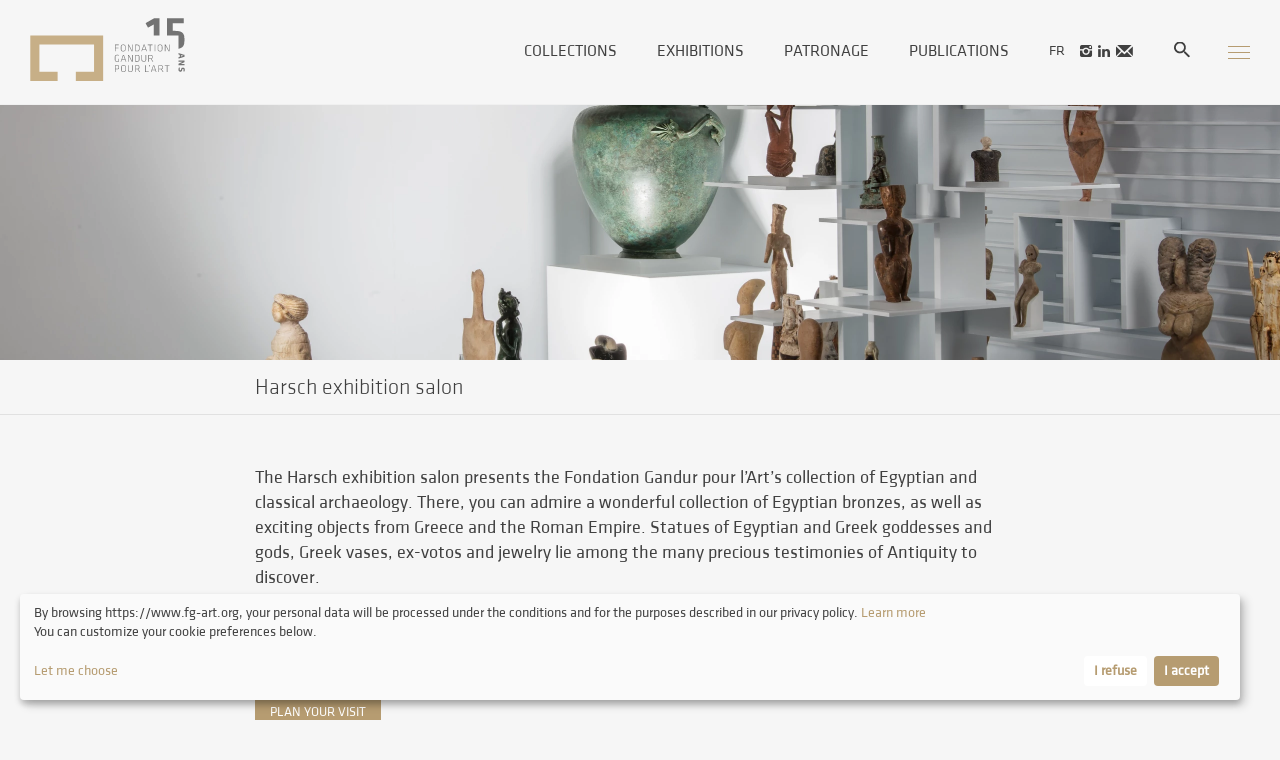

--- FILE ---
content_type: text/html; charset=UTF-8
request_url: https://www.fg-art.org/en/harsch-exhibition-salon
body_size: 5277
content:

<!DOCTYPE html>
<html lang="en">
<head>
<meta charset="UTF-8">
<base href="https://www.fg-art.org/" />
    
<meta id="viewport" name="viewport" content="width=device-width, initial-scale=1.0, maximum-scale=1.0, user-scalable=1">

<title>Fondation Gandur pour l'Art, Genève</title>




<meta name="description" content="The Fondation Gandur pour l’Art was established as a not-for-profit organization by Jean Claude Gandur in 2010, in order to ensure public access to his world-class collections. Based in Geneva, Switzerland, the Foundation’s mission is to preserve, document, enrich and exhibit its collections in museums and other prestigious venues in Switzerland and abroad." lang="en" />
	

<meta property="og:type" content="website" />
<meta property="og:title" content="Fondation Gandur pour l'Art, Genève" />
<meta property="og:description" content="The Fondation Gandur pour l’Art was established as a not-for-profit organization by Jean Claude Gandur in 2010, in order to ensure public access to his world-class collections. Based in Geneva, Switzerland, the Foundation’s mission is to preserve, document, enrich and exhibit its collections in museums and other prestigious venues in Switzerland and abroad." />
<meta property="og:url" content="https://www.fg-art.org/en/harsch-exhibition-salon/" />
<meta name="twitter:card" content="summary_large_image" />
	
<link href="//www.fg-art.org/en/harsch-exhibition-salon" rel="canonical" />
<link href="//www.fg-art.org/fr/salon-dexposition-harsch" hreflang="fr" rel="alternate" />
<link href="//www.fg-art.org/en/harsch-exhibition-salon" hreflang="en" rel="alternate" />

<link rel="apple-touch-icon" sizes="57x57" href="/img/favicon/apple-icon-57x57.png">
<link rel="apple-touch-icon" sizes="60x60" href="/img/favicon/apple-icon-60x60.png">
<link rel="apple-touch-icon" sizes="72x72" href="/img/favicon/apple-icon-72x72.png">
<link rel="apple-touch-icon" sizes="76x76" href="/img/favicon/apple-icon-76x76.png">
<link rel="apple-touch-icon" sizes="114x114" href="/img/favicon/apple-icon-114x114.png">
<link rel="apple-touch-icon" sizes="120x120" href="/img/favicon/apple-icon-120x120.png">
<link rel="apple-touch-icon" sizes="144x144" href="/img/favicon/apple-icon-144x144.png">
<link rel="apple-touch-icon" sizes="152x152" href="/img/favicon/apple-icon-152x152.png">
<link rel="apple-touch-icon" sizes="180x180" href="/img/favicon/apple-icon-180x180.png">
<link rel="icon" type="image/png" sizes="192x192"  href="/img/favicon/android-icon-192x192.png">
<link rel="icon" type="image/png" sizes="32x32" href="/img/favicon/favicon-32x32.png">
<link rel="icon" type="image/png" sizes="96x96" href="/img/favicon/favicon-96x96.png">
<link rel="icon" type="image/png" sizes="16x16" href="/img/favicon/favicon-16x16.png">
<link rel="manifest" href="/img/favicon/manifest.json">
<meta name="msapplication-TileColor" content="#ffffff">
<meta name="msapplication-TileImage" content="/img/favicon/ms-icon-144x144.png">
<meta name="theme-color" content="#ffffff">

	
	<link rel="stylesheet" type="text/css" href="css/gandur_all.min.css?ck=1739279764">

	
	
		
	
<script>
    
    
    var klarohrefcondition = "\/en\/terms-of-use";
    var klarolan = "en";
    var klaroaccepte = "I accept";
    var klarodecline = "I refuse";
    var klarointro = "<p>By browsing https:\/\/www.fg-art.org, your personal data will be processed under the conditions and for the purposes described in our privacy policy. <a href=\"https:\/\/www.fg-art.org\/en\/terms-of-use\" target=\"\\&quot;_blank\\&quot;\">Learn more<\/a> <br \/> You can customize your cookie preferences below.<\/p>";
    var klaropopupintro = "We use third-party services to enhance your experience. Please select the ones you accept.";	
	
	
	var isTouchDevice = 'ontouchstart' in document.documentElement;
	var iOS = ['iPad', 'iPhone', 'iPod'].indexOf(navigator.platform) >= 0;

(function (w) {
    if (w.$) // jQuery already loaded, we don't need this script
        return;
    var _funcs = [];
    w.$ = function (f) { // add functions to a queue
        _funcs.push(f);
    };
    w.defer$ = function () { // move the queue to jQuery's DOMReady
        while (f = _funcs.shift())
            $(f);
    };
})(window);

</script>



<!-- Global site tag (gtag.js) - Google Analytics -->
<script async data-type="application/javascript" data-src="https://www.googletagmanager.com/gtag/js?id=UA-63883790-4" data-name="google-analytics"></script>
<script  data-type="application/javascript" data-name="google-analytics">
  window.dataLayer = window.dataLayer || [];
  function gtag(){dataLayer.push(arguments);}
  gtag('js', new Date());

  gtag('config', 'UA-63883790-4');
</script>


</head>
<body class="page lan_en">




<div id="header" >
<div class="inside_full">
<a class="nomobile" href="/en" id="logo"><h1>gandur</h1></a>
<a href="/en" id="logo_phone" class="mobile"> <!--logo--> </a>
<button class="menumobile hamburger hamburger--squeeze" type="button">
  <span class="hamburger-box">
    <span class="hamburger-inner"></span>
  </span>
</button>
<div class="top_nav nomobile">

<div class="main_nav">
<ul id="nav"  class="nomobile" >
<li  ><a href="/en/collections" >Collections</a></li>
<li  ><a href="/en/exhibition" >Exhibitions</a></li>
<li  ><a href="/en/patronage" >Patronage</a></li>
<li  ><a href="/en/publications" >Publications</a></li>




  <li><a class="lan" href="/fr/salon-dexposition-harsch"  >fr</a></li>
      
    
  
<li class="social_icon"><a  href="https://www.instagram.com/fondationgandurpourlart/" target="_blank" class="demo-icon icon-instagram" ></a></li>
 
  
 
  
<li  class="social_icon"><a  href="https://www.linkedin.com/company/fondation-gandur-pour-l-art/" target="_blank" class="demo-icon icon-linkedin" ></a></li>
 
 

  
<li  class="social_icon"><a  href="#newsletterinscription_footer" target="_blank" class="demo-icon icon-mail anchorme" ></a></li>
    
<li><a  href="/en/search"  class="navsearch" ><img src="/img/search_black.svg" /> </a></li>
</ul>
<div class="clear"> <!--vide--> </div>
</div>

</div>

<div class="clear"> <!--vide--> </div>
</div>
</div>



<div id="header2" class="nomobile" data-headroom data-offset="800" data-tolerance="0">
<div class="inside_full">
<a href="/en" id="logo_little"><img src="img/logo_15ans_little.svg" alt="" style="height: 44px; width:auto"/></a>

<button class="menumobile hamburger hamburger--squeeze" type="button">
  <span class="hamburger-box">
    <span class="hamburger-inner"></span>
  </span>
</button>
<div class="all_nav">

<div class="main_nav">
<ul id="nav"  class="nomobile" >
<li  ><a href="/en/collections" >Collections</a></li>
<li  ><a href="/en/exhibition" >Exhibitions</a></li>
<li  ><a href="/en/patronage" >Patronage</a></li>
<li  ><a href="/en/publications" >Publications</a></li>




  <li><a class="lan" href="/fr/salon-dexposition-harsch"  >fr</a></li>
      
    
  
<li class="social_icon"><a  href="https://www.instagram.com/fondationgandurpourlart/" target="_blank" class="demo-icon icon-instagram" ></a></li>
 
  
 
  
<li  class="social_icon"><a  href="https://www.linkedin.com/company/fondation-gandur-pour-l-art/" target="_blank" class="demo-icon icon-linkedin" ></a></li>
 
 

  
<li  class="social_icon"><a  href="#newsletterinscription_footer" target="_blank" class="demo-icon icon-mail anchorme" ></a></li>
    
<li><a  href="/en/search"  class="navsearch" ><img src="/img/search_black.svg" /> </a></li>
</ul>
<div class="clear"> <!--vide--> </div>
</div>

</div>

<div class="clear"> <!--vide--> </div>
</div>
</div>




<div id="content">

<div  class="container">

<div class="page_intro_media col_intro_media makeitfull "  >
        	   	      <img src="/phpThumb/phpThumb.php?src=/users_uploads/pages_page_header/642d70ad3f0e8.jpg&sx=0&sy=414&sw=2999&sh=1171&w=2560&h=1000&q=90&f=webp&aoe=1" width="2560" height="1000" />
			 	   
	
				        
      
</div>




<div class="col_intro_media spacer_no_touch " ><!--vide-->

  </div>

<div class="bgcolor_gandur">
<div class="inside_little header_sousmenu">

<h1 class="page_intro_titre "> Harsch exhibition salon</h1>



</div>
<hr>
</div><div class="bgcolor_gandur">
<div class="container_page">
<div class="inside_little">



<p class="FGA-corps"><span lang="EN-US">The Harsch exhibition salon presents the Fondation Gandur pour l&rsquo;Art&rsquo;s collection of Egyptian and classical archaeology. There, you can admire a wonderful collection of Egyptian bronzes, as well as exciting objects from Greece and the Roman Empire. Statues of Egyptian and Greek goddesses and gods, Greek vases, ex-votos and jewelry lie among the many precious testimonies of Antiquity to discover.</span></p>
<p class="FGA-corps"><span lang="EN-US">The Harsch exhibition space is open to the public. <br /></span></p>
<p>Click on the link below to contact us and come discover the exhibition space:&nbsp;</p>
<p><a class="btn_gandur" title="PLAN YOUR VISIT" href="mailto:info@fg-art.org?subject=Visit to the Harsch exhibition space" target="_blank" rel="noopener noreferrer">PLAN YOUR VISIT</a></p></div>




							                            
   <div class="clear"> <!--vide--> </div>
</div>
</div></div>
<div  id="footer" >

<div class="inside">
<div class="container_col">


     
     

    
    
    

<div class="nomobile col col10 ">
<ul id="navfooter"  >
<li><a href="/en/collections" class=" ">Collections</a>

<ul><li class=' first '><a href='/en/about-collections'>About</a></li><li class=''><a href='/en/collections-archeologie'>Archaeology</a></li><li class=''><a href='/en/collections-beaux-arts'>Fine Arts</a></li><li class=''><a href='/en/collections-arts-decoratifs'>Decorative Arts</a></li><li class=''><a href='/en/collections-ethnologie'>Ethnology</a></li><li class=''><a href='/en/contemporary-art-collection'>African Contemporary Art</a></li></ul>
</li>
<li><a href="/en/exhibition" class=" ">Exhibitions</a>

<ul><li class=' first '><a href='/en/exhibition-exhibitions'>Exhibitions</a></li><li class=''><a href='/en/exhibition-loans'>Loans</a></li></ul>
</li>
<li><a href="/en/partnerships" class=" ">Partnership</a>

<ul><li class=' first '><a href='/en/partnerships-partnerships'>Partnership</a></li><li class=''><a href='/en/partnerships-deposits'>Deposits</a></li></ul>
</li>
<li><a href="/en/foundation" class=" ">Foundation</a>

<ul><li class=' first '><a href='/en/presentation-and-members'>Presentation and members</a></li><li class=''><a href='/en/staff'>Staff</a></li><li class=''><a href='/en/documents'>Documents</a></li></ul>
</li>
<li><a href="/en/patronage" class=" ">Patronage</a>

<ul><li class=' first '><a href='/en/phylanthropy'>﻿﻿﻿﻿﻿Philanthropy</a></li><li class=''><a href='/en/scholarships'>Scholarships</a></li></ul>
</li>
</ul>

<ul id="navfooter_vert">
<li class="last"><a href="/en/news" class=" ">News</a></li>
<li class="last"><a href="/en/publications" class=" ">Publications</a></li>
<li class="last"><a href="/en/press" class=" ">Press</a></li>
<li class="last"><a href="/en/contact" class=" ">Contact</a></li>
<li class="last"><a href="/en/terms-of-use" class=" ">Privacy policy</a></li>
</ul>


</div>

<div class="clear"> <!--vide--> </div>
 
<script src="https://www.google.com/recaptcha/api.js"></script>
<div class="inscription_footer col col5" id="newsletterinscription_footer" name="newsletterinscription_footer">
  
 <h4>Discover our newsletter</h4>  
    
<form id="newsletter_inscription" class="inscription_footer"  >

<input type="email" name="email" id="email" placeholder="Email address"  value="" required>
<button class="g-recaptcha btn_send inscriptionButton " 
data-sitekey="6LcrFYoiAAAAALcRGXccM8Lc5KYXLF0QsnCCIdUT" 
data-callback='onSubmit' 
data-action='submit' >Subscribe</button>  
    
   <input name="lan" type="hidden" value="en" />
    
</form>
<div id="confirm" style="display:none">
<p>We just sent you a verification email. Please click the link in the email to complete the subscription process.</p></div>   
<script>


    function onSubmit(token) {
     $("#newsletter_inscription").submit();
   }
    
$(function(){
    
    
  $("#newsletter_inscription").submit(function(){
    var form = $(this);
		var str = form.serialize();
		$.ajax({
		   type: "POST",
		   url: "/templates/newsletters/newsletter_inscription.php",
		   data: str,
		   success: function(data){
			   	$(":input").removeClass("errormsg");
					$("div.errormsg").remove();
					$.each(data.errors, function(n) {
						 result = data.errors[n];
             $("#" + n).after("<div class=\"diverrormsg errormsg \">"+data.errors[n]+"</div>");
             $("#" + n).addClass("errormsg");
          })
				   switch(data.status){
            case "OK":
						    form.hide();
						    form[0].reset();
                $("#form").hide();
                $("#confirm").show();
				        break;
            case "NOKEMAIL":
              //  document.getElementById('captcha').src = '/securimage/securimage_show.php?' + Math.random();
                break;
            default:
                  $("#newsletterextrafields").show();
               
			  // document.getElementById('captcha').src = '/securimage/securimage_show.php?' + Math.random();

					}
			},
			dataType: "json"
		});
		return false;
	});
});
</script>    

</div>
    
    
    
<div class="social_footer col col4">
<h4>Follow us</h4>    
 <ul class="social_footer_icon">   
  
<li class="social_icon"><a  href="https://www.instagram.com/fondationgandurpourlart/" target="_blank" class="demo-icon icon-instagram" ></a></li>
 
  
<li  class="social_icon"><a  href="https://www.facebook.com/FondationGandurpourArt/" target="_blank" class="demo-icon icon-facebook" ></a></li>
  
 
  
<li  class="social_icon"><a  href="https://www.linkedin.com/company/fondation-gandur-pour-l-art/" target="_blank" class="demo-icon icon-linkedin" ></a></li>
 
  
<li  class="social_icon"><a  href="https://vimeo.com/user35114125" target="_blank" class="demo-icon icon-vimeo" ></a></li>
 
 </ul>   
</div>
<div class="clear"> <!--vide--> </div>




</div>



</div>
</div>
<div  id="footer2" >

<div class="inside">
<div class="footer_logo2"> <p><img src="https://www.fg-art.org/users_uploads/editor/source/VMS_AMS_sw_400.jpg" width="417" height="125" /><img src="https://www.fg-art.org/users_uploads/editor/source/ICOM_Mitglieder_Logo_schwarz_positiv_E_2018_07_10.png" width="992" height="125" /></p></div>
<p class="footer_droit2">All rights reserved. Without authorization from ProLitteris, the reproduction and any use of the works other than individual and private consultation is prohibited.</p>
<div class="clear"> <!--vide--> </div>
</div>
</div>

</div>

<div id="menuoverlay"></div>

<nav id="mobile_menu" >
<ul>

     
    
<li class="mobile_menu_oeuvre">
<a href="/en/heading-for-caen">The future museum of the Fondation Gandur pour l'Art</a>
<a href="/en/heading-for-caen">
<img class="card-img-top" src="/phpThumb/phpThumb.php?src=/users_uploads/pages_page_carre/67b5bb5903d91.JPG&sx=756&sy=0&sw=2244&sh=2250&w=220&h=220&q=90&f=webp&aoe=1" srcset="/phpThumb/phpThumb.php?src=/users_uploads/pages_page_carre/67b5bb5903d91.JPG&sx=756&sy=0&sw=2244&sh=2250&w=440&h=440&q=90&f=webp&aoe=1 2x"  >
</a>
</li>
       
    
    
    


 
  <li class=''><a href='/en/news'>News</a></li><li class='active Selected'><a href='/en/harsch-exhibition-salon'>Harsch exhibition salon</a></li><li class=' childrenme'><a href='/en/collections'>Collections</a><ul><li class=' first '><a href='/en/about-collections'>About</a></li><li class=''><a href='/en/collections-archeologie'>Archaeology</a></li><li class=''><a href='/en/collections-beaux-arts'>Fine Arts</a></li><li class=''><a href='/en/collections-arts-decoratifs'>Decorative Arts</a></li><li class=''><a href='/en/collections-ethnologie'>Ethnology</a></li><li class=''><a href='/en/contemporary-art-collection'>African Contemporary Art</a></li></ul></li><li class=''><a href='/en/publications'>Publications</a></li><li class=''><a href='/en/heading-for-caen'>Heading for Caen</a></li><li class=' childrenme'><a href='/en/reach-watch-play'>Read, watch and Play</a><ul><li class=' first '><a href='/en/artcase'>ArtCase</a></li><li class=''><a href='/en/artwork-of-the-month-77'>Artwork of the Month</a></li><li class=''><a href='/en/voicing-the-artworks'>Voicing the artworks</a></li><li class=''><a href='/en/playing01'>MemoArt</a></li></ul></li><li class=' childrenme'><a href='/en/exhibition'>Exhibitions</a><ul><li class=' first '><a href='/en/exhibition-exhibitions'>Exhibitions</a></li><li class=''><a href='/en/exhibition-loans'>Loans</a></li></ul></li><li class=' childrenme'><a href='/en/partnerships'>Partnership</a><ul><li class=' first '><a href='/en/partnerships-partnerships'>Partnership</a></li><li class=''><a href='/en/partnerships-deposits'>Deposits</a></li></ul></li><li class=' childrenme'><a href='/en/patronage'>Patronage</a><ul><li class=' first '><a href='/en/phylanthropy'>﻿﻿﻿﻿﻿Philanthropy</a></li><li class=''><a href='/en/scholarships'>Scholarships</a></li></ul></li><li class=' childrenme'><a href='/en/foundation'>Foundation</a><ul><li class=' first '><a href='/en/presentation-and-members'>Presentation and members</a></li><li class=''><a href='/en/staff'>Staff</a></li><li class=''><a href='/en/documents'>Documents</a></li></ul></li><li class=' childrenme'><a href='/en/press'>Press</a><ul><li class=' first '><a href='/en/press-review'>Press review</a></li><li class=''><a href='/en/press-release'>Press release</a></li></ul></li><li class=''><a href='/en/contact'>Contact</a></li>  
  
 <li>


 </li>
 

 
  <li class=" lilangue  first    "><a href="/fr/salon-dexposition-harsch" class="">Français</a></li>
     <li class=" lisearch "><a  href="/en/search"  class="navsearch" ><img src="/img/search_white.svg" /> </a></li>
</ul>
</nav>
<div class="overlay  mymedialidercontainer" id="objet_overlay">
<div class="overlaycontent">
</div>
</div>





<script src="js/jquery-1.12.2.min.js?ck=1520354749"></script><script src="js/jquery-migrate-1.2.1.min.js?ck=1520354750"></script><script src="js/jquery.lazy.min.js?ck=1560843701"></script><script src="js/jquery.matchHeight-min.js?ck=1520354760"></script><script src="js/headroom.min.js?ck=1520354750"></script><script src="js/jQuery.headroom.js?ck=1520354760"></script><script src="js/selectize/dist/js/standalone/selectize.min.js?ck=1523275914"></script><script src="js/jquery.cycle2.min.js?ck=1520871985"></script><script src="js/jquery.cycle2.swipe.min.js?ck=1520871985"></script><script src="js/owlCarousel/owl.carousel.min.js?ck=1520938609"></script><script src="js/swipebox/js/jquery.swipebox.js?ck=1520938287"></script><script src="js/isotope.pkgd.min.js?ck=1521202069"></script><script src="js/packery-mode.pkgd.min.js?ck=1523274316"></script><script src="js/jquery.validate/jquery.validate.min.js?ck=1539675930"></script><script src="js/tipped/tipped.js?ck=1547466852"></script><script src="js/magnify/jquery.magnify.js?ck=1547657248"></script><script src="js/magnify/jquery.magnify-mobile.js?ck=1547657267"></script><script src="js/klaro/config.js?ck=1738770280"></script><script src="js/klaro/klaro-no-css.js?ck=1738674348"></script><script src="js/gandur.js?ck=1739202453"></script>

  


<script>defer$()</script>
    

</body>
</html>

--- FILE ---
content_type: text/html; charset=utf-8
request_url: https://www.google.com/recaptcha/api2/anchor?ar=1&k=6LcrFYoiAAAAALcRGXccM8Lc5KYXLF0QsnCCIdUT&co=aHR0cHM6Ly93d3cuZmctYXJ0Lm9yZzo0NDM.&hl=en&v=PoyoqOPhxBO7pBk68S4YbpHZ&size=invisible&sa=submit&anchor-ms=20000&execute-ms=30000&cb=7jq0pw85vryi
body_size: 48580
content:
<!DOCTYPE HTML><html dir="ltr" lang="en"><head><meta http-equiv="Content-Type" content="text/html; charset=UTF-8">
<meta http-equiv="X-UA-Compatible" content="IE=edge">
<title>reCAPTCHA</title>
<style type="text/css">
/* cyrillic-ext */
@font-face {
  font-family: 'Roboto';
  font-style: normal;
  font-weight: 400;
  font-stretch: 100%;
  src: url(//fonts.gstatic.com/s/roboto/v48/KFO7CnqEu92Fr1ME7kSn66aGLdTylUAMa3GUBHMdazTgWw.woff2) format('woff2');
  unicode-range: U+0460-052F, U+1C80-1C8A, U+20B4, U+2DE0-2DFF, U+A640-A69F, U+FE2E-FE2F;
}
/* cyrillic */
@font-face {
  font-family: 'Roboto';
  font-style: normal;
  font-weight: 400;
  font-stretch: 100%;
  src: url(//fonts.gstatic.com/s/roboto/v48/KFO7CnqEu92Fr1ME7kSn66aGLdTylUAMa3iUBHMdazTgWw.woff2) format('woff2');
  unicode-range: U+0301, U+0400-045F, U+0490-0491, U+04B0-04B1, U+2116;
}
/* greek-ext */
@font-face {
  font-family: 'Roboto';
  font-style: normal;
  font-weight: 400;
  font-stretch: 100%;
  src: url(//fonts.gstatic.com/s/roboto/v48/KFO7CnqEu92Fr1ME7kSn66aGLdTylUAMa3CUBHMdazTgWw.woff2) format('woff2');
  unicode-range: U+1F00-1FFF;
}
/* greek */
@font-face {
  font-family: 'Roboto';
  font-style: normal;
  font-weight: 400;
  font-stretch: 100%;
  src: url(//fonts.gstatic.com/s/roboto/v48/KFO7CnqEu92Fr1ME7kSn66aGLdTylUAMa3-UBHMdazTgWw.woff2) format('woff2');
  unicode-range: U+0370-0377, U+037A-037F, U+0384-038A, U+038C, U+038E-03A1, U+03A3-03FF;
}
/* math */
@font-face {
  font-family: 'Roboto';
  font-style: normal;
  font-weight: 400;
  font-stretch: 100%;
  src: url(//fonts.gstatic.com/s/roboto/v48/KFO7CnqEu92Fr1ME7kSn66aGLdTylUAMawCUBHMdazTgWw.woff2) format('woff2');
  unicode-range: U+0302-0303, U+0305, U+0307-0308, U+0310, U+0312, U+0315, U+031A, U+0326-0327, U+032C, U+032F-0330, U+0332-0333, U+0338, U+033A, U+0346, U+034D, U+0391-03A1, U+03A3-03A9, U+03B1-03C9, U+03D1, U+03D5-03D6, U+03F0-03F1, U+03F4-03F5, U+2016-2017, U+2034-2038, U+203C, U+2040, U+2043, U+2047, U+2050, U+2057, U+205F, U+2070-2071, U+2074-208E, U+2090-209C, U+20D0-20DC, U+20E1, U+20E5-20EF, U+2100-2112, U+2114-2115, U+2117-2121, U+2123-214F, U+2190, U+2192, U+2194-21AE, U+21B0-21E5, U+21F1-21F2, U+21F4-2211, U+2213-2214, U+2216-22FF, U+2308-230B, U+2310, U+2319, U+231C-2321, U+2336-237A, U+237C, U+2395, U+239B-23B7, U+23D0, U+23DC-23E1, U+2474-2475, U+25AF, U+25B3, U+25B7, U+25BD, U+25C1, U+25CA, U+25CC, U+25FB, U+266D-266F, U+27C0-27FF, U+2900-2AFF, U+2B0E-2B11, U+2B30-2B4C, U+2BFE, U+3030, U+FF5B, U+FF5D, U+1D400-1D7FF, U+1EE00-1EEFF;
}
/* symbols */
@font-face {
  font-family: 'Roboto';
  font-style: normal;
  font-weight: 400;
  font-stretch: 100%;
  src: url(//fonts.gstatic.com/s/roboto/v48/KFO7CnqEu92Fr1ME7kSn66aGLdTylUAMaxKUBHMdazTgWw.woff2) format('woff2');
  unicode-range: U+0001-000C, U+000E-001F, U+007F-009F, U+20DD-20E0, U+20E2-20E4, U+2150-218F, U+2190, U+2192, U+2194-2199, U+21AF, U+21E6-21F0, U+21F3, U+2218-2219, U+2299, U+22C4-22C6, U+2300-243F, U+2440-244A, U+2460-24FF, U+25A0-27BF, U+2800-28FF, U+2921-2922, U+2981, U+29BF, U+29EB, U+2B00-2BFF, U+4DC0-4DFF, U+FFF9-FFFB, U+10140-1018E, U+10190-1019C, U+101A0, U+101D0-101FD, U+102E0-102FB, U+10E60-10E7E, U+1D2C0-1D2D3, U+1D2E0-1D37F, U+1F000-1F0FF, U+1F100-1F1AD, U+1F1E6-1F1FF, U+1F30D-1F30F, U+1F315, U+1F31C, U+1F31E, U+1F320-1F32C, U+1F336, U+1F378, U+1F37D, U+1F382, U+1F393-1F39F, U+1F3A7-1F3A8, U+1F3AC-1F3AF, U+1F3C2, U+1F3C4-1F3C6, U+1F3CA-1F3CE, U+1F3D4-1F3E0, U+1F3ED, U+1F3F1-1F3F3, U+1F3F5-1F3F7, U+1F408, U+1F415, U+1F41F, U+1F426, U+1F43F, U+1F441-1F442, U+1F444, U+1F446-1F449, U+1F44C-1F44E, U+1F453, U+1F46A, U+1F47D, U+1F4A3, U+1F4B0, U+1F4B3, U+1F4B9, U+1F4BB, U+1F4BF, U+1F4C8-1F4CB, U+1F4D6, U+1F4DA, U+1F4DF, U+1F4E3-1F4E6, U+1F4EA-1F4ED, U+1F4F7, U+1F4F9-1F4FB, U+1F4FD-1F4FE, U+1F503, U+1F507-1F50B, U+1F50D, U+1F512-1F513, U+1F53E-1F54A, U+1F54F-1F5FA, U+1F610, U+1F650-1F67F, U+1F687, U+1F68D, U+1F691, U+1F694, U+1F698, U+1F6AD, U+1F6B2, U+1F6B9-1F6BA, U+1F6BC, U+1F6C6-1F6CF, U+1F6D3-1F6D7, U+1F6E0-1F6EA, U+1F6F0-1F6F3, U+1F6F7-1F6FC, U+1F700-1F7FF, U+1F800-1F80B, U+1F810-1F847, U+1F850-1F859, U+1F860-1F887, U+1F890-1F8AD, U+1F8B0-1F8BB, U+1F8C0-1F8C1, U+1F900-1F90B, U+1F93B, U+1F946, U+1F984, U+1F996, U+1F9E9, U+1FA00-1FA6F, U+1FA70-1FA7C, U+1FA80-1FA89, U+1FA8F-1FAC6, U+1FACE-1FADC, U+1FADF-1FAE9, U+1FAF0-1FAF8, U+1FB00-1FBFF;
}
/* vietnamese */
@font-face {
  font-family: 'Roboto';
  font-style: normal;
  font-weight: 400;
  font-stretch: 100%;
  src: url(//fonts.gstatic.com/s/roboto/v48/KFO7CnqEu92Fr1ME7kSn66aGLdTylUAMa3OUBHMdazTgWw.woff2) format('woff2');
  unicode-range: U+0102-0103, U+0110-0111, U+0128-0129, U+0168-0169, U+01A0-01A1, U+01AF-01B0, U+0300-0301, U+0303-0304, U+0308-0309, U+0323, U+0329, U+1EA0-1EF9, U+20AB;
}
/* latin-ext */
@font-face {
  font-family: 'Roboto';
  font-style: normal;
  font-weight: 400;
  font-stretch: 100%;
  src: url(//fonts.gstatic.com/s/roboto/v48/KFO7CnqEu92Fr1ME7kSn66aGLdTylUAMa3KUBHMdazTgWw.woff2) format('woff2');
  unicode-range: U+0100-02BA, U+02BD-02C5, U+02C7-02CC, U+02CE-02D7, U+02DD-02FF, U+0304, U+0308, U+0329, U+1D00-1DBF, U+1E00-1E9F, U+1EF2-1EFF, U+2020, U+20A0-20AB, U+20AD-20C0, U+2113, U+2C60-2C7F, U+A720-A7FF;
}
/* latin */
@font-face {
  font-family: 'Roboto';
  font-style: normal;
  font-weight: 400;
  font-stretch: 100%;
  src: url(//fonts.gstatic.com/s/roboto/v48/KFO7CnqEu92Fr1ME7kSn66aGLdTylUAMa3yUBHMdazQ.woff2) format('woff2');
  unicode-range: U+0000-00FF, U+0131, U+0152-0153, U+02BB-02BC, U+02C6, U+02DA, U+02DC, U+0304, U+0308, U+0329, U+2000-206F, U+20AC, U+2122, U+2191, U+2193, U+2212, U+2215, U+FEFF, U+FFFD;
}
/* cyrillic-ext */
@font-face {
  font-family: 'Roboto';
  font-style: normal;
  font-weight: 500;
  font-stretch: 100%;
  src: url(//fonts.gstatic.com/s/roboto/v48/KFO7CnqEu92Fr1ME7kSn66aGLdTylUAMa3GUBHMdazTgWw.woff2) format('woff2');
  unicode-range: U+0460-052F, U+1C80-1C8A, U+20B4, U+2DE0-2DFF, U+A640-A69F, U+FE2E-FE2F;
}
/* cyrillic */
@font-face {
  font-family: 'Roboto';
  font-style: normal;
  font-weight: 500;
  font-stretch: 100%;
  src: url(//fonts.gstatic.com/s/roboto/v48/KFO7CnqEu92Fr1ME7kSn66aGLdTylUAMa3iUBHMdazTgWw.woff2) format('woff2');
  unicode-range: U+0301, U+0400-045F, U+0490-0491, U+04B0-04B1, U+2116;
}
/* greek-ext */
@font-face {
  font-family: 'Roboto';
  font-style: normal;
  font-weight: 500;
  font-stretch: 100%;
  src: url(//fonts.gstatic.com/s/roboto/v48/KFO7CnqEu92Fr1ME7kSn66aGLdTylUAMa3CUBHMdazTgWw.woff2) format('woff2');
  unicode-range: U+1F00-1FFF;
}
/* greek */
@font-face {
  font-family: 'Roboto';
  font-style: normal;
  font-weight: 500;
  font-stretch: 100%;
  src: url(//fonts.gstatic.com/s/roboto/v48/KFO7CnqEu92Fr1ME7kSn66aGLdTylUAMa3-UBHMdazTgWw.woff2) format('woff2');
  unicode-range: U+0370-0377, U+037A-037F, U+0384-038A, U+038C, U+038E-03A1, U+03A3-03FF;
}
/* math */
@font-face {
  font-family: 'Roboto';
  font-style: normal;
  font-weight: 500;
  font-stretch: 100%;
  src: url(//fonts.gstatic.com/s/roboto/v48/KFO7CnqEu92Fr1ME7kSn66aGLdTylUAMawCUBHMdazTgWw.woff2) format('woff2');
  unicode-range: U+0302-0303, U+0305, U+0307-0308, U+0310, U+0312, U+0315, U+031A, U+0326-0327, U+032C, U+032F-0330, U+0332-0333, U+0338, U+033A, U+0346, U+034D, U+0391-03A1, U+03A3-03A9, U+03B1-03C9, U+03D1, U+03D5-03D6, U+03F0-03F1, U+03F4-03F5, U+2016-2017, U+2034-2038, U+203C, U+2040, U+2043, U+2047, U+2050, U+2057, U+205F, U+2070-2071, U+2074-208E, U+2090-209C, U+20D0-20DC, U+20E1, U+20E5-20EF, U+2100-2112, U+2114-2115, U+2117-2121, U+2123-214F, U+2190, U+2192, U+2194-21AE, U+21B0-21E5, U+21F1-21F2, U+21F4-2211, U+2213-2214, U+2216-22FF, U+2308-230B, U+2310, U+2319, U+231C-2321, U+2336-237A, U+237C, U+2395, U+239B-23B7, U+23D0, U+23DC-23E1, U+2474-2475, U+25AF, U+25B3, U+25B7, U+25BD, U+25C1, U+25CA, U+25CC, U+25FB, U+266D-266F, U+27C0-27FF, U+2900-2AFF, U+2B0E-2B11, U+2B30-2B4C, U+2BFE, U+3030, U+FF5B, U+FF5D, U+1D400-1D7FF, U+1EE00-1EEFF;
}
/* symbols */
@font-face {
  font-family: 'Roboto';
  font-style: normal;
  font-weight: 500;
  font-stretch: 100%;
  src: url(//fonts.gstatic.com/s/roboto/v48/KFO7CnqEu92Fr1ME7kSn66aGLdTylUAMaxKUBHMdazTgWw.woff2) format('woff2');
  unicode-range: U+0001-000C, U+000E-001F, U+007F-009F, U+20DD-20E0, U+20E2-20E4, U+2150-218F, U+2190, U+2192, U+2194-2199, U+21AF, U+21E6-21F0, U+21F3, U+2218-2219, U+2299, U+22C4-22C6, U+2300-243F, U+2440-244A, U+2460-24FF, U+25A0-27BF, U+2800-28FF, U+2921-2922, U+2981, U+29BF, U+29EB, U+2B00-2BFF, U+4DC0-4DFF, U+FFF9-FFFB, U+10140-1018E, U+10190-1019C, U+101A0, U+101D0-101FD, U+102E0-102FB, U+10E60-10E7E, U+1D2C0-1D2D3, U+1D2E0-1D37F, U+1F000-1F0FF, U+1F100-1F1AD, U+1F1E6-1F1FF, U+1F30D-1F30F, U+1F315, U+1F31C, U+1F31E, U+1F320-1F32C, U+1F336, U+1F378, U+1F37D, U+1F382, U+1F393-1F39F, U+1F3A7-1F3A8, U+1F3AC-1F3AF, U+1F3C2, U+1F3C4-1F3C6, U+1F3CA-1F3CE, U+1F3D4-1F3E0, U+1F3ED, U+1F3F1-1F3F3, U+1F3F5-1F3F7, U+1F408, U+1F415, U+1F41F, U+1F426, U+1F43F, U+1F441-1F442, U+1F444, U+1F446-1F449, U+1F44C-1F44E, U+1F453, U+1F46A, U+1F47D, U+1F4A3, U+1F4B0, U+1F4B3, U+1F4B9, U+1F4BB, U+1F4BF, U+1F4C8-1F4CB, U+1F4D6, U+1F4DA, U+1F4DF, U+1F4E3-1F4E6, U+1F4EA-1F4ED, U+1F4F7, U+1F4F9-1F4FB, U+1F4FD-1F4FE, U+1F503, U+1F507-1F50B, U+1F50D, U+1F512-1F513, U+1F53E-1F54A, U+1F54F-1F5FA, U+1F610, U+1F650-1F67F, U+1F687, U+1F68D, U+1F691, U+1F694, U+1F698, U+1F6AD, U+1F6B2, U+1F6B9-1F6BA, U+1F6BC, U+1F6C6-1F6CF, U+1F6D3-1F6D7, U+1F6E0-1F6EA, U+1F6F0-1F6F3, U+1F6F7-1F6FC, U+1F700-1F7FF, U+1F800-1F80B, U+1F810-1F847, U+1F850-1F859, U+1F860-1F887, U+1F890-1F8AD, U+1F8B0-1F8BB, U+1F8C0-1F8C1, U+1F900-1F90B, U+1F93B, U+1F946, U+1F984, U+1F996, U+1F9E9, U+1FA00-1FA6F, U+1FA70-1FA7C, U+1FA80-1FA89, U+1FA8F-1FAC6, U+1FACE-1FADC, U+1FADF-1FAE9, U+1FAF0-1FAF8, U+1FB00-1FBFF;
}
/* vietnamese */
@font-face {
  font-family: 'Roboto';
  font-style: normal;
  font-weight: 500;
  font-stretch: 100%;
  src: url(//fonts.gstatic.com/s/roboto/v48/KFO7CnqEu92Fr1ME7kSn66aGLdTylUAMa3OUBHMdazTgWw.woff2) format('woff2');
  unicode-range: U+0102-0103, U+0110-0111, U+0128-0129, U+0168-0169, U+01A0-01A1, U+01AF-01B0, U+0300-0301, U+0303-0304, U+0308-0309, U+0323, U+0329, U+1EA0-1EF9, U+20AB;
}
/* latin-ext */
@font-face {
  font-family: 'Roboto';
  font-style: normal;
  font-weight: 500;
  font-stretch: 100%;
  src: url(//fonts.gstatic.com/s/roboto/v48/KFO7CnqEu92Fr1ME7kSn66aGLdTylUAMa3KUBHMdazTgWw.woff2) format('woff2');
  unicode-range: U+0100-02BA, U+02BD-02C5, U+02C7-02CC, U+02CE-02D7, U+02DD-02FF, U+0304, U+0308, U+0329, U+1D00-1DBF, U+1E00-1E9F, U+1EF2-1EFF, U+2020, U+20A0-20AB, U+20AD-20C0, U+2113, U+2C60-2C7F, U+A720-A7FF;
}
/* latin */
@font-face {
  font-family: 'Roboto';
  font-style: normal;
  font-weight: 500;
  font-stretch: 100%;
  src: url(//fonts.gstatic.com/s/roboto/v48/KFO7CnqEu92Fr1ME7kSn66aGLdTylUAMa3yUBHMdazQ.woff2) format('woff2');
  unicode-range: U+0000-00FF, U+0131, U+0152-0153, U+02BB-02BC, U+02C6, U+02DA, U+02DC, U+0304, U+0308, U+0329, U+2000-206F, U+20AC, U+2122, U+2191, U+2193, U+2212, U+2215, U+FEFF, U+FFFD;
}
/* cyrillic-ext */
@font-face {
  font-family: 'Roboto';
  font-style: normal;
  font-weight: 900;
  font-stretch: 100%;
  src: url(//fonts.gstatic.com/s/roboto/v48/KFO7CnqEu92Fr1ME7kSn66aGLdTylUAMa3GUBHMdazTgWw.woff2) format('woff2');
  unicode-range: U+0460-052F, U+1C80-1C8A, U+20B4, U+2DE0-2DFF, U+A640-A69F, U+FE2E-FE2F;
}
/* cyrillic */
@font-face {
  font-family: 'Roboto';
  font-style: normal;
  font-weight: 900;
  font-stretch: 100%;
  src: url(//fonts.gstatic.com/s/roboto/v48/KFO7CnqEu92Fr1ME7kSn66aGLdTylUAMa3iUBHMdazTgWw.woff2) format('woff2');
  unicode-range: U+0301, U+0400-045F, U+0490-0491, U+04B0-04B1, U+2116;
}
/* greek-ext */
@font-face {
  font-family: 'Roboto';
  font-style: normal;
  font-weight: 900;
  font-stretch: 100%;
  src: url(//fonts.gstatic.com/s/roboto/v48/KFO7CnqEu92Fr1ME7kSn66aGLdTylUAMa3CUBHMdazTgWw.woff2) format('woff2');
  unicode-range: U+1F00-1FFF;
}
/* greek */
@font-face {
  font-family: 'Roboto';
  font-style: normal;
  font-weight: 900;
  font-stretch: 100%;
  src: url(//fonts.gstatic.com/s/roboto/v48/KFO7CnqEu92Fr1ME7kSn66aGLdTylUAMa3-UBHMdazTgWw.woff2) format('woff2');
  unicode-range: U+0370-0377, U+037A-037F, U+0384-038A, U+038C, U+038E-03A1, U+03A3-03FF;
}
/* math */
@font-face {
  font-family: 'Roboto';
  font-style: normal;
  font-weight: 900;
  font-stretch: 100%;
  src: url(//fonts.gstatic.com/s/roboto/v48/KFO7CnqEu92Fr1ME7kSn66aGLdTylUAMawCUBHMdazTgWw.woff2) format('woff2');
  unicode-range: U+0302-0303, U+0305, U+0307-0308, U+0310, U+0312, U+0315, U+031A, U+0326-0327, U+032C, U+032F-0330, U+0332-0333, U+0338, U+033A, U+0346, U+034D, U+0391-03A1, U+03A3-03A9, U+03B1-03C9, U+03D1, U+03D5-03D6, U+03F0-03F1, U+03F4-03F5, U+2016-2017, U+2034-2038, U+203C, U+2040, U+2043, U+2047, U+2050, U+2057, U+205F, U+2070-2071, U+2074-208E, U+2090-209C, U+20D0-20DC, U+20E1, U+20E5-20EF, U+2100-2112, U+2114-2115, U+2117-2121, U+2123-214F, U+2190, U+2192, U+2194-21AE, U+21B0-21E5, U+21F1-21F2, U+21F4-2211, U+2213-2214, U+2216-22FF, U+2308-230B, U+2310, U+2319, U+231C-2321, U+2336-237A, U+237C, U+2395, U+239B-23B7, U+23D0, U+23DC-23E1, U+2474-2475, U+25AF, U+25B3, U+25B7, U+25BD, U+25C1, U+25CA, U+25CC, U+25FB, U+266D-266F, U+27C0-27FF, U+2900-2AFF, U+2B0E-2B11, U+2B30-2B4C, U+2BFE, U+3030, U+FF5B, U+FF5D, U+1D400-1D7FF, U+1EE00-1EEFF;
}
/* symbols */
@font-face {
  font-family: 'Roboto';
  font-style: normal;
  font-weight: 900;
  font-stretch: 100%;
  src: url(//fonts.gstatic.com/s/roboto/v48/KFO7CnqEu92Fr1ME7kSn66aGLdTylUAMaxKUBHMdazTgWw.woff2) format('woff2');
  unicode-range: U+0001-000C, U+000E-001F, U+007F-009F, U+20DD-20E0, U+20E2-20E4, U+2150-218F, U+2190, U+2192, U+2194-2199, U+21AF, U+21E6-21F0, U+21F3, U+2218-2219, U+2299, U+22C4-22C6, U+2300-243F, U+2440-244A, U+2460-24FF, U+25A0-27BF, U+2800-28FF, U+2921-2922, U+2981, U+29BF, U+29EB, U+2B00-2BFF, U+4DC0-4DFF, U+FFF9-FFFB, U+10140-1018E, U+10190-1019C, U+101A0, U+101D0-101FD, U+102E0-102FB, U+10E60-10E7E, U+1D2C0-1D2D3, U+1D2E0-1D37F, U+1F000-1F0FF, U+1F100-1F1AD, U+1F1E6-1F1FF, U+1F30D-1F30F, U+1F315, U+1F31C, U+1F31E, U+1F320-1F32C, U+1F336, U+1F378, U+1F37D, U+1F382, U+1F393-1F39F, U+1F3A7-1F3A8, U+1F3AC-1F3AF, U+1F3C2, U+1F3C4-1F3C6, U+1F3CA-1F3CE, U+1F3D4-1F3E0, U+1F3ED, U+1F3F1-1F3F3, U+1F3F5-1F3F7, U+1F408, U+1F415, U+1F41F, U+1F426, U+1F43F, U+1F441-1F442, U+1F444, U+1F446-1F449, U+1F44C-1F44E, U+1F453, U+1F46A, U+1F47D, U+1F4A3, U+1F4B0, U+1F4B3, U+1F4B9, U+1F4BB, U+1F4BF, U+1F4C8-1F4CB, U+1F4D6, U+1F4DA, U+1F4DF, U+1F4E3-1F4E6, U+1F4EA-1F4ED, U+1F4F7, U+1F4F9-1F4FB, U+1F4FD-1F4FE, U+1F503, U+1F507-1F50B, U+1F50D, U+1F512-1F513, U+1F53E-1F54A, U+1F54F-1F5FA, U+1F610, U+1F650-1F67F, U+1F687, U+1F68D, U+1F691, U+1F694, U+1F698, U+1F6AD, U+1F6B2, U+1F6B9-1F6BA, U+1F6BC, U+1F6C6-1F6CF, U+1F6D3-1F6D7, U+1F6E0-1F6EA, U+1F6F0-1F6F3, U+1F6F7-1F6FC, U+1F700-1F7FF, U+1F800-1F80B, U+1F810-1F847, U+1F850-1F859, U+1F860-1F887, U+1F890-1F8AD, U+1F8B0-1F8BB, U+1F8C0-1F8C1, U+1F900-1F90B, U+1F93B, U+1F946, U+1F984, U+1F996, U+1F9E9, U+1FA00-1FA6F, U+1FA70-1FA7C, U+1FA80-1FA89, U+1FA8F-1FAC6, U+1FACE-1FADC, U+1FADF-1FAE9, U+1FAF0-1FAF8, U+1FB00-1FBFF;
}
/* vietnamese */
@font-face {
  font-family: 'Roboto';
  font-style: normal;
  font-weight: 900;
  font-stretch: 100%;
  src: url(//fonts.gstatic.com/s/roboto/v48/KFO7CnqEu92Fr1ME7kSn66aGLdTylUAMa3OUBHMdazTgWw.woff2) format('woff2');
  unicode-range: U+0102-0103, U+0110-0111, U+0128-0129, U+0168-0169, U+01A0-01A1, U+01AF-01B0, U+0300-0301, U+0303-0304, U+0308-0309, U+0323, U+0329, U+1EA0-1EF9, U+20AB;
}
/* latin-ext */
@font-face {
  font-family: 'Roboto';
  font-style: normal;
  font-weight: 900;
  font-stretch: 100%;
  src: url(//fonts.gstatic.com/s/roboto/v48/KFO7CnqEu92Fr1ME7kSn66aGLdTylUAMa3KUBHMdazTgWw.woff2) format('woff2');
  unicode-range: U+0100-02BA, U+02BD-02C5, U+02C7-02CC, U+02CE-02D7, U+02DD-02FF, U+0304, U+0308, U+0329, U+1D00-1DBF, U+1E00-1E9F, U+1EF2-1EFF, U+2020, U+20A0-20AB, U+20AD-20C0, U+2113, U+2C60-2C7F, U+A720-A7FF;
}
/* latin */
@font-face {
  font-family: 'Roboto';
  font-style: normal;
  font-weight: 900;
  font-stretch: 100%;
  src: url(//fonts.gstatic.com/s/roboto/v48/KFO7CnqEu92Fr1ME7kSn66aGLdTylUAMa3yUBHMdazQ.woff2) format('woff2');
  unicode-range: U+0000-00FF, U+0131, U+0152-0153, U+02BB-02BC, U+02C6, U+02DA, U+02DC, U+0304, U+0308, U+0329, U+2000-206F, U+20AC, U+2122, U+2191, U+2193, U+2212, U+2215, U+FEFF, U+FFFD;
}

</style>
<link rel="stylesheet" type="text/css" href="https://www.gstatic.com/recaptcha/releases/PoyoqOPhxBO7pBk68S4YbpHZ/styles__ltr.css">
<script nonce="JlCNf-f4lyIhRFUgpZmIhA" type="text/javascript">window['__recaptcha_api'] = 'https://www.google.com/recaptcha/api2/';</script>
<script type="text/javascript" src="https://www.gstatic.com/recaptcha/releases/PoyoqOPhxBO7pBk68S4YbpHZ/recaptcha__en.js" nonce="JlCNf-f4lyIhRFUgpZmIhA">
      
    </script></head>
<body><div id="rc-anchor-alert" class="rc-anchor-alert"></div>
<input type="hidden" id="recaptcha-token" value="[base64]">
<script type="text/javascript" nonce="JlCNf-f4lyIhRFUgpZmIhA">
      recaptcha.anchor.Main.init("[\x22ainput\x22,[\x22bgdata\x22,\x22\x22,\[base64]/[base64]/[base64]/[base64]/[base64]/UltsKytdPUU6KEU8MjA0OD9SW2wrK109RT4+NnwxOTI6KChFJjY0NTEyKT09NTUyOTYmJk0rMTxjLmxlbmd0aCYmKGMuY2hhckNvZGVBdChNKzEpJjY0NTEyKT09NTYzMjA/[base64]/[base64]/[base64]/[base64]/[base64]/[base64]/[base64]\x22,\[base64]\\u003d\x22,\x22w7k4w6UpfcOAD3rDjHTCisOCwotqf8KsX1MUw5HCn8OOw4VNw7jDk8K4WcOOEgtfwq9tP31mwpBtwrTCry/DjyPCksKmwrnDssK8dizDjMK8Qn9Ew5fCniYDwpE/XiNww7LDgMOHw4zDqcKncsKvwprCmcO3VsOfTcOgP8O7wqosesOfLMKfN8OaA2/Ci0zCkWbCmcO8IxfCmMK/ZV/DhsOBCsKDQsKKBMO0wqzDgivDqMOhwpkKHMKvXsOBF04cZsOow6PCnMKgw7AiwqnDqTfCksOHICfDvcKqZ1NqwojDmcKIwq8wwoTCkjvCuMOOw69kwovCrcKsDsKjw48xXlAVBVbDkMK1FcKHwprCoHjDocKKwr/Cs8KzwpzDlSUHICDCnAXClm0IDCBfwqIRRsKDGW9Ew4PCqBrDqkvCi8KdLMKuwrI0T8OBwoPCs3bDuyQmw4zCucKxRlkVwpzCoFVyd8KZImjDj8OePcOQwos/[base64]/w4lHb396GcOXaxEow504bcKZLj7CnMO3w5V0wpLDo8OhYMK6wqnCp3/CrH9FwrXDgMONw4vDiULDjsOzwqzCicODB8KHAsKrYcK/wpfDiMOZPcKjw6nCi8Ozwq46SjjDgGbDsHpvw4BnLMOhwr50GMO4w7cnZcKJBsOowosWw7poahnCisK6TyTDqA7Cgx7ClcK4EMOwwq4awpzDhwxEGjs1w4FKwpE+ZMKPRFfDoz1iZWPDisKNwppuZ8KKdsK3wpErUMO0w794C3IQwrbDicKMN03DhsOOworDgMKoXxd/[base64]/DoCpEQcOzXMOaw4fCmkVTwqzDri5PWk7CkgY7w6gtw57CuzpLwo4fDBTCn8K5wo7CkU/Dj8KFwqceZcKgRsKPRSs4wobCuiXCgMKKUwNWfysbTBrCrz45e1Apw5coVAEhR8KmwpgDwq/[base64]/wojCuMOySMOwwpMjwo/DnzLDkcO+DhNZMMKzwrc9ZFQ3w6AsIFY1MMO7CcOAw47DlsO0ChENJjYsB8KXw4NfwotJNTfCly8Zw5zDu0RSw6Q/w4DCoEw8V2DCnMOCw6hGMMKywrrDlnLDrMOfwozDp8ObbMOiw63CoVodw6FhXMK0wrnDp8OzFiIbw7PDoCTCgMKoHEjDmsK/wqnDhMOwwp/DjQHDjcKFw4XCmDEHGUkVbj9oKsKIOEk+bD5ibiDChzHDjGovw43ChS0RP8Ogw7wewqbCtTnCnArDq8KJwrJjN2sEU8OwaD3CmMKXLA7DgcOHw791wrNuOMOJw4lAccKvZiRRScOUwpfDlBRiw6nCqxPDu3HCkyrDgMKnwqlcw43DrSfDunddwrQxw5/CucOOwqZTW1zDsMOZVzt9EE9JwqszOXXCjcK/[base64]/CkA/CnsOiVsOtaMKEwpUWwpQnKcKIwow5TcKewqEIw6jDjAfDkU9bRAHDrAopJsKqwpjDrMOPdmvClXRVwrwzw7Q3wrbCrDkjekjDl8Owwqc4wrjDksKPw5dNXHhZwqLDgcK1wovDjcKSwo4BZsKiw7PDicKBZsOXEMOaKjVfB8OEw6bCsysrwpPDh3I/w6dFw4rDgBlAQcKWLMKsbcOxe8OLw5ENIcOMJATDlcOWGMKWw7s+IW3DuMKyw4HDog/DklohXE5YMloFwpfDq2DDtg3DtcO5JHXDrxjDrWzChRPDkMKFwr4Nw7EcckA1wpDClkwVw4/DqsOcwrLDnFwrwp3DvEstQnR6w4xKe8KEwp3CrlPDmnrDgMOBw5cCw4RAY8O/[base64]/Dsy7DtMK2w6pXKnPDi8KSF2nDpx4yD8KYaygXw5LDtkzDp8KywpNPw6AKE8OGfWLClcK4wq5FZHfDv8KiQw/DscKyVsOfwpHChBwowoHCu3Z3w6IqDsOIMlPDh3/Duw/[base64]/MzteN8O+woJmeFPCjEPDkyHCiQzChGRZwogJw4LDmC3CsyQKwqlLw5rCrjXDtMO5V3/Cs1LCjsKFwovDv8KMMlzDgMK4w5Mkwp3Do8K/w6rDmSdsFRwZw5liw70pACfCtkUFw7rDtcKsCR4eXsKSwpjDtSYRwrJEAMObwogDG2zCkFTDrsO2ZsKwdnUOFcKpwqEdwoTCm1hHCn9HDwx5wqbDiV02w4YjwokYHlzDj8KIwpzCkjxHf8KaOcO8w7cYPiJlwrgvRsKyZ8K1T05jBzDDvsKnwq/[base64]/[base64]/[base64]/Dt8K/wo7CoETCjTcWJgAgwo3DtRzCvFtaCsOKwq0aRDXCrgkjcMK5w7/DiHNhwonCnsOUSx3DjmfDg8KmEMOVX3vCn8KaESxdTnMiWlZzwrXCih3ChDN9w7TCiS3CnnUiA8Kbwr3ChEbDgWMww7XDmMO+NwPCo8OkU8OrIXcUUTDDrCBKwqMYwrjDuF7Dgg4xw6LDgcKKOcOdAMKPw6/DqMKFw4tII8OcKsKjAnPCtivDgGUeEiXDqsOLw5k7NVR9w6nDtlMZZirCtFAfc8KbelB8w7PCtSrCt3Usw6xowp97MRbDnMKxKFY3CRcYw57CuR5twrvDj8KiQwXCnsKUw63DvVPDkmvCmcOXw6fCq8KUw6FOdcOhwr/Co3/ClQXChn7CpSJOwptFw6bDigvDoSc8R8KmR8Kxwr1qwqBwHSjCtA18wqd3GsOgEANCw7kLwoB5wqIww77DocOOw6XDqsOTwr15w7Auw6/Ds8K2BzrDqcKCasOawo9MFsKyUCNrw6ZSw7/DlMK/NyI7wp4Fw6TDh1Row7MLB3Jjf8KBCg7CicK+wqLDgUrCvzIQcUoAGMK4QMOnwrvDvRZfWkTCqsOHSsO0Gm53DC1fw5rCv24HPVoIw5rDqcOow5V7wojDuj4wXgATw5HDhDAGwpPDncOiw74Ew6cOPl7CqcKVUMOqw69/FcKow7QLaWvDiMOJZsOVRsOvXRDCnXbCpR/Dr2DCmcKBBcK5D8OWBgLDoGXCt1fDvMO+wrbDs8KEw7oHf8Obw5x/DADDqGvCuGTCqVfDrlU/fULDrMOLw47DusKLwozCmGV8S3HCjlZuUMKnw4jCtcKGwqrCmSrDtjsqUG8oJ3RmUnTDrU/CiMKcwqHCiMK6VcKJwp3Di8OgUEXDvmLCmHDDvsOaAsOtwozDgsKSw4jDocKFNTpDwr1RwpvDgHRnwpLCk8Ouw6Aew4phwobCocKrQwLDsXrDs8O7wpImw7M0NsKGwp/Cu0zDs8O+w4DDuMKnJR7Dn8KJw5vDpgnDtcKrTDLCnS8Gw4PCuMKSwog5H8Kmw63CtXtjw5tmw7/ChcOndsOKOh7CisOQPFjDv30JwqTCmx4JwpJiw5oPZ2HDgyxrw65Jwo8Xw5N7woVSw5R5EWvCqUnClsKtwp3CrMKPw6wkw4Zpwox/[base64]/KcKGwp81w5zDiQrCt8OSZsOhwqLCvW/CpcOmw5dKXnEVwpcxwofDhBjCiBDChR1sVcKVOsOvw41YXcO/[base64]/CmcKlwqjCv8K4wqHCrcOMw5HCqMKRX3s+HcKSwop/wqM4T2LCjWTDocK/wq/Dg8OvHMKMwp/Dh8O3CEw3by43FsKdfsOZw5TDoXvCklsvw47Cj8Odw7zDoj3Cv3HDsBnCiljDs3sHw5QWwr0qw5R1woLDnwQcw5dLw6zCo8OOccKkw5YDa8Kgw67DnW/CtGBHQU1dM8Oeek3CjcKsw7p7QQ3CpMKfKcKtExJxwrhwQGg8YR4pwplKSWUmw4YhwoBpUsOHwo5ae8Oaw6zCtnl8FsKOwpzCrcKCScOHSMKnbXbCp8O/wqwgw4cEwqQkbcK3w6JOw7jDvsKXGMO3CEjCnsKXwpbDo8K1YMOHGsOYw45Iw4FfHRtqwrPCk8KCwoXCiz3Cm8OqwrhGw5fDuEPCght3MsOFwrHDjQ5hN3HCvnsqBMKTAMK8V8KKPErCpBhewrXCuMONJFLCvUgpZsOIJMKzw7gtFXzDui9nwq7ChARBwp/[base64]/bcO0MMKBW8ORBcKpCV0uw5Vtw67DrD0HHWMYw6XCh8OqPTV3w67DvnZbw6oVw5PCjXDCpgXCklvDtMOTTsO4w41IwrRPw7A2fsKpwrDCqnsqVMOxSDjDtXLDhMOQWz/[base64]/DscOZwp4VwpDDsEEdQyczw7rCt8K4FcOlPcKsw7Y6fXXDoE7CkHF6w69sDsKFwo3DtsKhA8OkZmLDk8O4f8OnHMOABUHCucOcw6bChyLCqgBNwrRrfcKlwqVDw6TCj8K4ShbCmcK/wrc3GyRQw4Q8bTNPw4Z2NsOqw4zDnsKvY05qSRnDlMKlwprDulDCgsKdCcO0ADzCr8KoKRPCkzJ2ZjJuW8KlwonDvcKXwr3DvTdMD8KqOlHCkDA4wohtwqPCv8KRFQNEOsKMP8OneQvDrwLDo8O0PXt8eFcuworDmh/ClHvCrUjDvcO8P8KGVcKIwo/[base64]/Cpzs+wofCqRjDlcOWwpHDvcK6A8KiWj9Gw7nDvWQSHMKWwpsgw7RHwoZ7EQ9rc8KRw6BxEjJmw7NUwpHCmWsVQ8OAQz8yNnPCg1bDgjxewrlnwpXDvcOKI8KKdCdeJMOmG8K/wqATwok8LDfDs3pdJ8K6E2jCmw/CusOhw7IJZMKLY8O/wrNWwqpkw5bDohRpwosvwqNfFsO8FFgvw67CjsKSNTPDkMO1w4h6wpB1woBbX2vDln7DiTfDlhkOEBg/bMK8LcKOw4AVKRfDtMKQw67CosK4C1XDkhXCqsO3DsOzZAzCi8KIwp8Ow4EYwpHDgE0vw6/DjhjCm8KSw7VONEhlwqolwrLDl8OqJjnDkWzCkcK/dMOJQmpRwqHDoT7CmHASWMO8w5NXRMO9J0lmwoYaZcOke8KFfMO/DGQWwqkEwovDmcOTwpTDjcK9wq5rwqPDicK8QMOdTcKUMj/Cnm/DjH/Cvms6wrLDo8O7w6MhwpbCjsKqLsO+wqhTw6PCvsO+w6rCmsKiwr/DvxDCsgrDmT1uOcKFAMO8WRFbw5Rpw5tDw6XDpsKHWW7DrQp4NsK3BF/Dkh8LNMOBwqvCnMO7wrzCrsOCE2/DjMKTw682w6XDv17DgjEWwqHDuFsgwrXCpMOKR8KPwrLDv8KZAxIWwojCmmRhOMOCwr0oXcOiw7U7QDVfN8OIT8KUanDCvictwoNPw63DksK7woxYYMOUw4fCh8OGwp/DlVrDpVxKwrfCssKGwoHDpMOiV8KzwoMjX21pbsKBw4bCgjhfCiDCpsOlXUBJwqjDpgNAwqxnQsKxN8OVX8OfTB4sMcOiw4vCtGcVw4c4DMKKwocVT3DCkcOdwobCocOEesOFdw3DkiZtwqQXw4JVIjXCgMKrG8O7w5UxQsOmRmXCkMOWwp/CpjM9w5RXX8ONwrVAMcKRaXF6wronwp/DksOWwrN8wqYew6QNZlrCo8KSwrLCv8OLwp9wIsOCwqXDlFg0w4jDncOKwpfChws+B8ORwqQyC2JMC8KNwpzDicKywogdUwZ0wpYrw6nCvFzCmDEvIsKww7HChlXCssKzOcKpZcO/[base64]/CiRXDgRhowpPCjmJKR8KjPX7Drl5bw5FTT8KXNcKCDMKJf2QMwq83wpAsw7Qvw4Nnw7XDnhUrW2UiIsKJw5tKF8OkwrXDt8O/EcKDw4vCpVAeBsOgRMKoV1jCoQxjwodtw5PDon97ZEJHwpfCtSMRwpYvQMKdCcOlMx4jCTlcwpbCr1RTwpPClRTCvknDnMO1YG/CpXlgMcO3w6lIw7wKLsOFMXpbQMKqZ8Obw4dzw4psIBJLKMO9w6nCr8KyKsKBJWnCvcKiIsKSwqPDs8O1w5Y1w7DDrcOAwp9mCRkEwrXDrcOZQkPDtsOiH8Kzwr8pVcOdUlJPajfDnMKWSsKPwqbClsOiYHHClzzDlnTDtTZZacO1I8OHwr/DusOuwpVowqRnX059bcOaw44sC8OnCBXDgcKBKEfDnTkGalddKmLCj8KlwpF/EAXCiMKqX3jDj0XCsMKzw4A/BsOVwqvCl8KdU8KOKHXDmcOPwq00wp/DisOPw77DrAHCmlwfwpoSwq4/wpbCtsKPw7XDocKZQ8KkK8O0w6ZNwrvCrcO2woVNw4fCnytcOsKSFcOHYGHCt8K/Tk3Cl8Okw7l0w55mw4BtOMOeT8Kpw60Iw7fCgH/DksKyw4XCs8K2MBADwpE+TMKCZcKXAMKEbsOUaifCrxYmwrLDkMOBwqHCpUluF8K4VxkqYMOIw4dHw5glBm7DrFdGw7hMw53CnMKpw7kQPsO/[base64]/Dg8O8w55ibcOfUcK5wpvCrwPCgsKOw7I4ECBTQBfClsO+R2IUc8ObfTLDiMOkwpDDtEQAw7HDvAXCklHCsURQdcKsw7TCq151w5bCvQZ7w4HDoUfDhMOXKXoww5nCocOMw7/Cg0DCscO7RcKMVwFUMgNzFsO+w6HDjh5saSnCqcOIwrbDicO9Y8Ktw78DSGDClcKBUnRBw6/CqMORw60owqUpw6XDm8OcUVhAbsOpQMKww5jCqMOwBsKiw6FwK8KiwpvDkSp7RsKTbMOKJsOJM8K9BXDDq8OPSgFrNTVywrJvMDQELsKcwoQcYQxMwpxLw7nChF/Dikt6w5h9UxnDtMOuw7B1TcOtw5AAwpjDlH/ChSlwH1HCqMK0NcOyQTfDsV3DrR4Nw7HCghVNCMKZw51IQTHCnMOUw53DkcOCw4zClsO6WcO8TMKiXcONNcONwqh0PsKxWD0GwrHCgmrDncK/fsO/w6cQQ8O9cMOHw7Nrw7I4woPCkMKUQnzDnDjClRYPwqrCj3XCu8O/a8KawoMQacKWOiZ8w4sMUcOqMRQJaHxDwrPCkcKgw4rDnXsMeMKcwrd9JEvDtBZNWsOHe8K2wp9YwphNw6FdwrrDsMKbEMOVSsK/wo3DvlzDmGcxwr7ChcKtJ8Oga8O4S8OJZMOmD8K+a8O0IgdcdMO7DF5pRV0Sw7JsE8OeworCisOIwofDg1HDhmrDmMOVY8K+fk1GwoEVFRJQXMKQw7koQMOAw4/DqcK/OEUxBsONwonCrWRJwqnCphrCp3Usw4NpNhltw4XDn1AcW0DCrW90w63Cq3fClWMWwq9uEMOHwprDgB/Ds8OJw4xRwpnCgnNjw5NiYsO/e8KpRsK8WXPDqQpdDVgZHMOZBCsSw7fCkm/CnsKiw4DCm8OFVQcDw5hdw71zeGNPw4/DvDTCsMKLP17DtBHCkUXCvsKzIEo5OV0xwqjCncOaGsK6wr/CkMKuCcKJfMOZYz7CrMORbgTCjsKTMw9Qwq4CZCwnwpBrwqUsGcObw4c9w7PCksOYwrw6A03CqHVUF3HDnVTDpcKOw4rDvMONK8OrwoXDmlRrw75rWcKew69efHPCksKOQMKowpULwo1XH28RAcOUw7/[base64]/BsKBwp7CiRbDiFU/wpMywodPw4Fiw6TDtsOIw4zDi8OjUxfDhCgjXmdXChwCwrNkwr4pwrF6w5N9CCbCmhvCucKIw5wBwqdWw5XCggA4w6rCsD/[base64]/CmhjCtcOlMVR+RQwkwoLDjsOqw6LDgcKyw6wzbSJZT2IUwrPDiG7DhnLCjsOGw7nDoMOxd0rDlEnCssOqw4DClsOTwqEDTgzClDlIASLDrcOkOETCvFPCncO9w67CuUUfUTZ0w4LDgXXCvjhhMARow4XCrUpHBi18N8KCdMKRPwXDkcKhZsOOw4ccS2ZKwo/Co8OFAcK7WiUUKcOqw4zCiVLCk2gnwp7DtcO0woDCi8OPw7/Dr8KswpkbwoLCnsKbBMO/[base64]/[base64]/w7TCiMOCw4zCqjHDtMObV8Oewr7CvRjDvivDhDhFacOVUB3DhMKwTcOgwohSwprCmjjClMKWwp5nw7o8woHCgHhhdsKwGH8Gw7BVwp00wrrCsygIVMKBwqZjw63DncOfw73CuCkpJWTDhMKJw5o9w4fCswNfCMOgLsKLw7dNw5A9OlfDrMOnwq/DgSF4w5HCumA2w7bDqQkjw7vCmmEMw4dHFBnCm3/DqMOBwqHCucKcwo93w5fCscKDVWvDoMKJb8Kiwql1wqg3w6bCkRo4wpMFwpPDqHdnw4bDhcOaw7VofybDkl4Bw5PCtkbDtVTChMOSAsKxUcK8wrXDu8K9wqHCrMKoGsKiwq/CrsK5w5F5w5lyMl8mFjBpdcOKRQTDk8KhfcKuw4p6CVIswo1JKMOkGcKVbMOHw5UtwoFHJ8O0wr1DGcKbwpkOw5NrYcKPfsOnHsOMS2d+wp/CiHnDgMK6wpjDi8Kke8KhTmVNEg4wclAMwogDNCLDvMKyw4tQOhcPw6cMO0jCtsKww4TCkEPDscONOMOdGcKdwoI8YsONVSA3WWM4WhPDjg/[base64]/[base64]/DrAoUw7rCjzRQA8KXCsKIw6jCu2jClk8TwogzTMONCQ1dwrU6M3DDkMKPw6AywpB/UVTDsjYmQcKHw4FAMcODPlzCmMO7wofDunjCgMOawrMJwqRddMO8esKaw5nDtsKyRxbCqcO+w7TCo8OoHifCrVrDmSoBwrA5wrbCt8O/Z03DsTPCtcOtECrCncOIwrNZK8K+w7Mvw5xZLhU8CMOKJXzCpMOsw6JXw7XCpcKIw5w4BC3DtXjCly9Yw7o/wpE+NT0lw5xYRWrCgj0iwr3Cn8KYUjELwoVawpJ1wpzDkDDDmzDDlMOVw5vDoMKKEwpaNsK5wrHDiwzDuykGHsO0GsKrw7lSH8Ovwp3DgMO9w6XDuMOQTRRgVCLDl3vCvsOTwrnCtRRLw7PDisKQXGzCusKNSsOuMMOSwqHDpB7Ctz54ZXfCrnEnwp/Cmg5+esKuScKta3bDlF7ChWEeaMKhQ8OSwrnCpztww7TCucOnw79xDF7DokJoQDfDikVjwrzCpHjCn0HCgylWwp0Hwq7CujwKMFNVcMKjJ2IPccOuw5ojwoM4w4UrwpoLcjbCngYyC8OudcOLw4HCjMOGw47CkxM4EcOSw4ImWsO/GEA3dkYlwqEwwqx4wq3DusO0IsOSw7vChcKhHTsGNXHDvcO/wo4Kw7hmwrvDuADChsKKwqtbwrrCogXCisODDQchJXjDoMOOXDEJw7TDqQ7CgsOkw5RvL3oMwqwkAcKsGcOQw4sMw50ZPMKnw4nCncKWGsKww6BePSXCsV8dHcKHVyPCv2IPwoXCkkQrw6FAI8K5RUfDowLDisOfJljCnEpiw6l5V8K0K8KodgV5dw/[base64]/DtR7DsFc+R8Kqw4fCgsKWwonCmEArwo3Co8OBdsOZwrIXLAXCq8OodBwWw7jDqg/DkWFZwplPWEtfbEHDgSfCq8KhCAfDssK5woZKQ8ODwq7Dl8OQw5jChMKzwpvCgXTCv33CpsOifnnCjMOeXj/DuMOSw6TChETDhsOLOBjCssKZT8K8wonCgiXDtggdw5MnNXzCssKVDsKGX8K1RcK7esK2wpsid1rCrVXDvcKXRsK2w5zDpCTCqkcYw6XCq8OiwpDChsKhHBbDmMOzwqcXXQDCi8O0fAxtSm3Dg8OLTApMRcKWPsKEXMKCw6XCscO3QsOHRsO6wpAOVlbCnMObwp/ClMOdw45Vw4XCjzlsBcObJhLCpMOcVhZ5wrphwphIKcKVw74sw719woHCrk3Dk8KzccKOwopxwpxFw6bDpgY3w6PDsn/CmcODw6JRPDt9woLDiGJmwo9dTsOEwqTCnH1hw5vDh8K5TsK4HmHDpjrCliRFwrxdw5c9C8OwA2oowo3DisOKwqXCvcKjwoLDmcOjdsK3OcKxw6XCvsKPwq/CqsKvdsOiwoRRwqNgesOLw57Cr8Oyw6HDk8KYw5bDty9KwpTCq1tVDTTCgHLCu0clwrvCjsORa8KMwqLCjMKzw4oQeWrCoBzDu8KUwo3Cu2IHwoNAVsOvw5rDocKIw4nCkcKhG8OxPsK8w6bCkcOiw6XClSTCiB0Ow6/CklLCvAlVwoTCthxUwrzDvWtSwpjCtVDDrkDDn8KyJ8KpEsKxNMOqw6lzw4vCllDCjMOuw5Ixw648JyENwr9/EFd9wrkwwr5Hwq8Ww77CgMK0ZMKHwpDCh8KjDsOgeFdaAMKYCRfDt3DCtyrCgsKWX8OaEsOjw4kSw6rCrH7Cv8O+wqTDv8ORT2xVwps6wonDscK+w6MHH3spXcOSVQ7Ci8OKXlHDvsK8UcK/Sg3DrAAPTsK3w5vCgSLDm8OGTWs+wocZwq8wwqtoR3EVwrM0w6bDunUcKMOofMKJwqNidVsbN1PCpjMIwoHDpk/Dq8KjS0nDhsO6LMK/w5LDqsOHKcKCDMORN1jCmMOLEBFCw7A/AsOVN8KqwojChSBRCg/DjRkiwpJBwpdZdzsYGMKfScKCwq8uw5kEw49ycsKPwo1Dw5NaTMKPCMK4wpo2w5TCvcOvIxF1GjLCl8O0wqTDk8K3w6jDs8K3woNLP17DpcOifMOtw6/[base64]/DtcKjw4N6w6kWNlnDpgEVwpHDj8KMw4/CqcKlwrpddGNbCRh9USDClMOORGp4w5rCuDnCpztjwq4twoU7wq/DlMOowqclw5vCtMKzw6rDjjzDliHDgGhLw61OMmvCtcKVw4zDscKHw57CnsKiQ8K/YMKDw4PCox/DicKhwrNCw7nCjlNDwoDDisKWLWUwwozCqHHDrgnCn8OEwq3Cg18Xw6VywpDCm8KTC8Kzb8OtVlVpACg7XMKUw4sew55BRm0tVMOoPiJTHRPCvmVTVsOAEjwYGsKAKX3CvXDCpHhmw5Ffw4vDkMOlwqh3wq/CsgsYJgFFwrTCvsOWw4rCgF/DhQ/DisOywrVvwrjCnCRhwqbCoB3DncK3w4bCl2hYwocnw594w77DgHXCr3PClXHDrcKVJTnDgsKNwqbDs3EHwpMCIcKEw4NvPsORQsOXw47Dg8OJdAzCtcKEwp9Ww6A/w6zCqTRLUVLDm8O5w7fCtjllGMOMwqDCnsOATGzDuMOTwqdIDcOfw5gSL8KOw5YsIcOqfDXCg8KYdMOvalDDv0Vmw7sqW1vCmMKEwozCkcOlwprDscObPkIqw53DsMK3woIQFHrDgsK3QU3DncO6dk/DmsO5w7sKYcOmaMKLwpF/XH/DkMK4w4jDuCzCj8K5w5TCuUPDlcKowp0JfX1pUwsAwo3DjcOFXSzDkj8VeMOWw5FdwqcLw5xiCS3Ct8ORB3jCkMKlPcOhw4rDtSwzwr7ColFdwpRXwo/DjynDiMOmwpt6NMOVwofDv8OuwoHCrcKdwr0CJTHDrwpuWcOIwqjCp8KWw6XDq8KUw5bCjMOGNcOUQxbCq8OqwocOAGFzIcOHYHDChcOAwoPChcOtQcKuwrTDjjHDr8KJwqrCgWh5w4PCtsK2GcOQEMOmfWBsMMKDcDFXEyTCl0dYw4J+GSlQCsOMw4HDr3/Dh1jDlsOvKMOiaMOwwpvCicK0wrvCqAcOw5R+w64xQFcywr/Du8KXOFUYbcOTwoR5DsKCwqXClAPDt8KFFMKLSsKcUcKwVsKEw5d0wrJLw78sw64bwrpLdifCnBLCjn4bw6Utw4gNAgrCvMKQwrHCj8OXFGzDtyXDjMKWwrfCtXVIw7TDhsOmOsKQR8KBwrHDq2oRwpLCpwvDhsOXwpvCisKHFcK8Mh8aw5/ChyVVwoYQw7FTNWhdRHzDicK1w7BOUS8Pw6/CvhbDuT7DlTQFMEtcKA8Nw5Bgw6LCnMOpwq7Cv8KYZMO9w5Y7wqZbwpoZwqfCiMOEw4/Dp8KRCcOKAikVC3dTX8OGw6VOw7MzwpYdwr/[base64]/w4LCpMK5MMKcw6/Cs8OFw5Nww79IGcOCKn3DncOlUsK9w7TCmxLCh8OZwpg7IsOXMC3CkMONKmY6PcK2w6XCoSDDh8OfXm4Gwp/[base64]/CggTCocKgw7TDhUDDh27CgcKNbEtKF8Kuw6IcIlTDvsKCwpI7GGLCksKEasKoLjwvNsKTTSd9OsKMa8KFNlAEZcKPw6zDqMODG8KocAgWw7nDnDEQw7/ClArDv8ODw5A6IWHCpsKhY8KvDcKOTMKwBjdlw5Brw67DsTjCm8OyKjLDt8KLworDncOtIMKKKBY4D8KWw6TDoFgGQwonwprDpcK1N8OpbwYkIcKvwo7DtsOawopiw7fDlMKTJQ/[base64]/Chj4qJR3CiW/DhUEkw60sWkbCs8OVw7HDi8O/wr12WMOuN8OsKsOdXsKdwro5w4cRUcOUw5gdw5vDsGYwHcONRsOgHsKrFj/CocK8KC/[base64]/DjSBuH1A3OVdtw50kw5TChAHCnTXDtk9tw4djNzFUAh7DvcOSGsOzw7wmVARIRUzDgcOkbXpjBGkGf8ObeMKHNgpYfRDCpMOnV8KiLmtreCx4RDFKwo3DrGwiEcKQw7PCpynCnlUHw6cWw7ZIOUgBw7/DnFzCnVvDv8Kiw4wdwpQWY8O5w5oqwqbDo8KrEX/Do8OcRsKNNsK5w4jDhcOnw57CgTfDqTgLEgHDlS9iHFbCt8OjwokOwr7DvcKEwr3DjSA7wrAvFl/DmDAiwpLDvj7Dlxx2wrTDrkLDvQbChMKkw7E8H8OBF8K3wonDo8KWS048w7DDicKoNiUeWMOJSyDCt2NQw7DDvG8Cb8OewoN3EijDiCBow4jCiMOYwpccwpJ8wq/[base64]/DlCUKwr3DtsO/[base64]/[base64]/[base64]/NsK6w7/CocO7w6k9ccKcADrCk8OnCxLCqMKwwonCh0vChMOgBXhXScOuw5XDj1s6w5vCsMOuUMO/w7pyMcKvbUXDv8KvwpPCiQzCtDwvwrElYW1QwqzDoS1jw5hGw5/[base64]/DpGBwI8KCw6/DksO5wqx+w5XCmkdNPcKNFcK/wpRPw77DnsO6wrrCt8Ojw7PDqMKTQjrDiV9kXMOEHVBDMsOyIsOqw7/DtMOQbA/Dq1HDnQDCgTJlwogYwpVCfsORwqrDgT0QBGY5w5oSL3wcwpjCrBxhw4o7woFHwphfK8O7TSsawpTDr3nCo8OVwonCq8Ocwq5iISnCsVg/[base64]/DpF01w6nCssOMagwWZcKgwqLCoXt/[base64]/UsOKFDHDjcKBw5XDqsKOwoQPHm/CjkTDqMOmNCQhw5vDrcKgKj/Cq3rDuDJWw6rCpcOzaA1XVEAxw5k4w6bCrh0xw7pYfsKdwpplw4gVw4TDqgdMwrY9wqXDulYWL8K/IcKCLnrDpj9qVMOvw6Rgwp7DgGpzwrxuw6JoX8K/w5JAw5bDvcKtwpsUeUjCk3PCocORaWrCvMKgFEvCksOcwrJYVzMrYhsSw61JWMOXBndZSHICOcOQI8KQw6gCMSjDjnYTw5wiwpV9w4zCjXTDo8OcdHMFLsKGOEpVJWjDvAtUNMOWw4EvfMKUQ0LCkRcDEwjDl8OBw6fDvMKew67CiHXDisK2K17ChsO/w5TCsMKSw71pUmokw40aKcKXw40+w7JrIsOFch7DhsKsw4jDpcOGwpDDniVUw5kvEcOIw5vDmQfDk8OyO8O+w4lpw4MBw6MAwqlhXw3DoWIFwp8lbcO/w6hFFsKASsOUNg5lw5/Djw3ChHHDn2fDikTCq0/DnQ9xUnvCi3vDrxJeXsO5w5k9wqp7wq4Hwqd2w5lLQsOwBgbDsnciD8KXw511WDRAw7FBEMKCwolOw5DCn8K9w7gZK8OjwpksLcKFwq/Cv8KKw4jCkhRkwo/[base64]/Cm1gMFi7CmsOLwoAPwpDDvFR3I8KWwrzCvmfDrUNWwpvCg8Ohw5rCmsK1w6RlX8OydkQNcsOFSg9/Nxx7w4TDpSNQwpNHwp9Sw7/Dix5SwoTCoTUWwpVxwpxmUyHDjMKfwohvw7gNYRxAwrBow73ChsKgOS4VAHzDiwPCksOUwqfClDwiwplDwobDkTfDhsKYw43CmGM3w6p/w4ZfccKjwq3Dqj/[base64]/DqcK7fcOVc8K9wpxvwpTCmMK2wroPw77CsMOfw7nCkSTDmm5VTMKvwqIeOS3CncKfw4/Cn8K0wqzCngjCvMOew5vCmRrDpMK3w6TCj8K8w6wuMgRPdsOpwpc1wqlQKMOAFDMyecKpOGnDgcKqEsKPw4zClwTCqAdIVWR+wrzCji8FBF/CqsK9bwDDnsOFw5xnO2zChBTDncOlw6VGw6LDssOSVwbDnsKAw48CaMK8w6fDg8KRDys8fGXDmHUuwpJfIMK6BMOtwqA0wqcQw6PCocOpKsK9w6A2woPCk8Obwr0Nw4vCjV7DhcOBEAFXwq7CtFQ5K8K/b8OuwonCq8O9w5nCrXbCoMK9Wmcww6bDtFXCjE/[base64]/[base64]/wqDCs8Ogw7dWDSLCnUEnwpJKw7oKw5YLw4pNw5PChMOcw5wIc8KQKH3DhMKJwogzwoHDomPDkcK/w48kIltTw43DgsKGwodnET58w5zCo1vDo8OSWsKfw4TChn1Nw5hLwqNAwo/CvsOhw4h+Qg3DgSLDgFzCgsKCe8OBwoM2w4TCuMOOJADDsmXDnEPDjkTDuMOmAcOpTsK8KFrDrsKewpbCjMOfTMKCw6fDlcK3VsKPOsKcJMOQw6dyRsOmNsO/w6nCt8Kxwqoow69nw6UTw4E9w5TDjMKhw7jChsKIXA0IJiViP05owq8Ew6PDk8Ohw4bDnRzCisOIMWsRwpsWN0kowph1ahDCpQPCjXtvwqJ6w41XwoJ0w4BEwrvDuwlrLsOew6/DshJYwqvCg1vDssKSccKxw6jDjcKWwqDDocOGw6zDmCvCmklzw5XCmE59EMOpw4cEwpfCgw/CnsKABMKVwrbDlMO2f8K2wqZNSg/CnMKHSC1pPkx9CEItF2TDiMKcaEs8wr5jwpkQYxFDwpHCocOcZ24rZMKzOh5YIS4UZcOpeMOSVcK1IsK9wqcvw4hPwpM5wqYhwrZmcQsLN1JUwp0wXTLDt8OIw6tMw5XCpVzCqDLDn8OswrbChGnCkcOzf8K9w7EpwpvCi34wUAQ/J8KdAgEeMsKABsK4fgHCuQ/DucKDETxpwrA9w51AwpDDrsOoSCM+GMK/wrDCh2nDvj/[base64]/O8Knw5zCscOPw64Jw6xKLsONwoXDucK9C8OgwoDDoWbDqQ/Ch8KbwqDDhhFvEA5dwpjCiibDocKCKCDCtD90w7jDpDbCgg9Lw4JPwpPCgcKjwpRpw5HCizHDo8KmwoEgCVQ3wpkydcKZw67ClzjDpVPCuUPCq8O4w4EmwqvDgsK/w6zCuGRMTMO3wq/[base64]/Cr8K5JcOzSBpyTsOSUQlKw7k1wrgtw4Nzw6hlw5JKfcKlwrU8w7jCgMKMwr0iwp3Dt0cuSMKXIMOnN8KUw5vDlVd2TsKEasK/W3DCt2LDtlzDi1xuaUjCtDI2w7bCjVzCrXkUXsKWw6DDssO/w6fCvj5/BsKcMAUDw6Nuw4vCiC/CrMKJwoYFw7XDjMKwWsO0FMKhU8K9ScO3wpVXUsOrL0N6UsKJw6/Ch8OdwrXCvsK/[base64]/DgzdRN0fDvnrCmh/Dm8KRw5HCncOuwrUgwpUVe0fCrxfDo0bDgzbCtcOMwoYuVsK4w5B5QcK2a8O0HMOpwoLCmcKAw6QLwpx0w5jDg2kVw6EJwqXDoAlVacOrRMO/w7PDmMOEQBRjwqnDm0RXUjt6EBTDm8KkUMKZQi8RW8Oub8KCwq7Di8OTw6nDnMKtRWjCo8OJQ8OBw6TDmsKkVXTDrEgAw73DpMKufxPCscOrwrjDml/[base64]/CjUHDiMKxw4jCgyrDj8K4w4PDrXDDgcOCwrDCjcOWwpDDtF4fAMO3w4Eiw5nCpMODVkHCtMOQcFTCrwHDgTwmwrTCvTjDkC3DqcK6CR7CkMKdw7I3JcKoFFEUOyzCrWEUwqMAOiPCmx/DlcKsw7p0wodMwq46LsOdwqQ6F8Ojwql9bDQDwqfDi8K4f8KUcAQ4wo8yZsKywrF0ETx+wp3DpMOGw5srT3TDmcOCJ8Onw4bCk8Ktw6HCjyTCpMKzRT3DvAPDm0vDmxZnC8KWwpvCvxXCsHcBZC3Dlhwrw6/[base64]/DtcKIw4zDhTEYwrbDhsOaJ8KCF0s8w6LCkWMEwpNVTsOBwp3CmHPCoMKywo5PBsOaw5DCpQrDoQ7DqMKHbQhewp9XG1RbAsK4wpA1WQLCnMOMwogaw6jDn8OoEjcFwqpLw5TDvcKeUhBGUMKrJ0EgwogTwrDDv3k/GcKsw4IxOWN9PHkGHmsXw7cVYMOdL8OYaAPCv8KLW1zDhGTCo8KmecO+cX0XRMK/w7dKTsKWdA/DocOoJsKLw79DwqF3LibDscOSYMKXY3nDpMKEw7smwpAKw6DCrsOPw4J7aWUQXsKlw4cpKsOTwrEywp5twrhmD8KBD0LCosOfK8KddcOwFC/CvsOQwrDCu8KbHVZAwofCrRAsAhnCuFfDvxkgw5nDuSXCpxg1SVPCu2tCwrbDtcOyw53DiCwIw7LDm8OPw4TCuA1JJsKwwr0Xw4Z0McOhfA7DrcKkYsKYDHjDj8KDw4cbw5IPZ8K8w7DCu1g3wpbDn8OPCHnCiwJjw6F0w4fDhsKGw6BnwozCvGQqw7xnw7QPdy/CrcOFEsKxCcOeDMOYdcKQCz5cZgN0dVnCnMK+w7jDonV0wr5AwoXCpcOHdsK/w5TCpRU+w6Jlb0bCmgbDuApow6sKImPDtDQZw65rw59WWsKxZC8Lw7ctSsKrB1wlw6g0w5vCu2Qvw5NXw5F/w4HDuRNTIxFsZcKzccOTF8K9UzYLd8O6w7HCrMOTw7ZjE8KyAMK7w6bDnsOSdsODw5/DmWNDLcKYSmQXXcKnwpMqZHPDnMK1wqFVV19Owq9rYMOfwpBiQMO1wqLDgWgtfQROw40/wqANF3UTacOQeMOBAR7DncOXwrbCrVtNPcKFSQMHwpbDm8OsbMKie8KCw5lwwrbChAwQwrYcfVbDrD4Hw4s2BEXCvsO/[base64]/w7LDoBbDnMOJf8OWw5okQi82w6QfwrNhTsO0w5o7FioYw53CnH08SsOIV2bCizRJwrAcVhfDg8KVd8Ouw6TCgUIVw5DDr8KwbhfDj3x/w7tYPsKfQ8OUcyBHIMK2w6fDk8ORYwJcRz4QwofCtgHCsUXCrMOScmg+J8KuQsOUw4tUccOiw4PCuHfDpgfCjWrCpEF6wp1mTnprw6/ClMKKNxfDg8KzwrXCtH5wwoYtwpPDhRDCk8KrLMKawrDDs8ORw5DCjVXDjMO0wrNNJFPCgMK/w43CjTR8w5xQAkfDjClyRsOlw6DDqFtlw4p1C1HDlMOnUWZ/cVwow5bCtsONYVzDrw1zwqosw5HDjsOaXcKgBcK2w4dOw45gNsKBwrTCn8K4ax3CkxfDjTkxw6zCtSFRMcKXWyFIG2FAwonClcOvI1J+cT3CjMK1wqN9w5HCisOjQMObZMKSw4TCkCpBM3/DgywIwqwfw5rDicK5YggiwqvCkVIyw73Cs8O9TMK2WcKvBzRrw5PCkAfCtVjDoUxaSsOsw6hFeTUOwr5RYDDCkQ0PKcK2wqzCqiw3w4zCmBzCmsOEwrbCmxLDvMKwJcKIw7TCuXPDtcOUwpTCoRzCvCNtw44/woE3B1XCpMOfw47DusOjcsO5Hi/DjMOnZiIsw7cBWxXCiwLCnlEZOcOMUnfDtnfCrMKMwo/CuMKZZGg7woHDnMKjwoQPw78fw7TCrjTCt8K7w4ZFw6Fkw6NEwpJ0IsKXDUvDpMOWwr/DosOKEMKGw7vDvUFRbsOAXXHDuVlIScKaYsOFwqBdeFxpwpQRwq7CjsOieFPDmcKwEMKhJ8Oow5vDmixfHcKTwpBxVFnDriPDphLDlcKfw4FyLn3CtMKCwqjDsQBlfMOew6vDssK2XSnDpcOpwqwdNG1/[base64]/w4wtwrMWKAJxZcKiw6tcw53CpQDDrsOLE1PCvz/CgsOAwq5lUBVzagLDoMO7P8KyS8KIecO6wosTwqHDpMONPMOwwpsbCsOtGi3DgzV/w7/[base64]/[base64]/DkFZhesOsw53Du8KkGmFsw5LCmWbDolLDqhTCt8KKWD5CJsKMe8Otw4NKw5HCh3jCusOHw7TCk8KMw7IOfGx9cMOSBjDCksOgHwcmw6JHwrTDqMObw7fCmMOZwp/DpQF6w6HDosKcwpJAw6PDiT51wpvDhMKKw5JOwrdUEMKxP8OZw67DlG4hXjJXwpvDg8KnwrPCtkvCvnXDpzPDsl3CrxPDnXkhwroregbCq8KKw6DClsK9wr1ABS/Cj8K4w4LDumF3CcKXw5/[base64]/[base64]/[base64]/[base64]/Dq1HDtsKlw6wsw7QGwqEswq4fT3DCosO6IsK+K8ODWcKMH8KDw6Arw65dLDUlEBETw4rClxzDlVplwo/ClcOaVHM/MQDDn8K/PQsnAcKTfmbDtMKpCV09woVYwrfCksOcTnfCiRzDs8KawqDCuMKNZB/CkXTCskTCosO3CQLDohsDfw3CtjULw4LDp8OoeADDpCN7woDCpMKuw5bCoMKNTW1IXSkYAMKAwr4gPsO1BEchw70+wprCjWY\\u003d\x22],null,[\x22conf\x22,null,\x226LcrFYoiAAAAALcRGXccM8Lc5KYXLF0QsnCCIdUT\x22,0,null,null,null,1,[21,125,63,73,95,87,41,43,42,83,102,105,109,121],[1017145,652],0,null,null,null,null,0,null,0,null,700,1,null,0,\[base64]/76lBhnEnQkZnOKMAhnM8xEZ\x22,0,0,null,null,1,null,0,0,null,null,null,0],\x22https://www.fg-art.org:443\x22,null,[3,1,1],null,null,null,1,3600,[\x22https://www.google.com/intl/en/policies/privacy/\x22,\x22https://www.google.com/intl/en/policies/terms/\x22],\x22N73uKesUkdgxe9C39scoRrx83kJxGNdBIsFt/blECQI\\u003d\x22,1,0,null,1,1768994900534,0,0,[237,224,16],null,[63,111,93,193],\x22RC-4lY1S1ZGmkTgFA\x22,null,null,null,null,null,\x220dAFcWeA4MtY7-J31OA5f4KSMyj9OIUK8e9aHC6Ld0kqSSIvd3KnBrpkZWQ5kwYZobHImMtrHAPR1sm-KY80scMmhMRhxiWT48HQ\x22,1769077700846]");
    </script></body></html>

--- FILE ---
content_type: text/css
request_url: https://www.fg-art.org/css/gandur_all.min.css?ck=1739279764
body_size: 33597
content:
/*!
 * Hamburgers
 * @description Tasty CSS-animated hamburgers
 * @author Jonathan Suh @jonsuh
 * @site https://jonsuh.com/hamburgers
 * @link https://github.com/jonsuh/hamburgers
 */.hamburger{padding:6px 0;display:inline-block;cursor:pointer;transition-property:opacity,filter;transition-duration:0.15s;transition-timing-function:linear;font:inherit;color:inherit;text-transform:none;background-color:transparent;border:0;margin:0;overflow:visible}.hamburger:hover{opacity:.7}.hamburger-box{width:22px;height:17px;display:inline-block;position:relative}.hamburger-inner{display:block;top:50%;margin-top:-1px}.hamburger-inner,.hamburger-inner::before,.hamburger-inner::after{width:22px;height:1px;background-color:#B69C71;border-radius:4px;position:absolute;transition-property:transform;transition-duration:0.15s;transition-timing-function:ease}.hamburger-inner::before,.hamburger-inner::after{content:"";display:block}.hamburger-inner::before{top:-6px}.hamburger-inner::after{bottom:-6px}.hamburger--3dx .hamburger-box{perspective:28px}.hamburger--3dx .hamburger-inner{transition:transform 0.2s cubic-bezier(.645,.045,.355,1),background-color 0s 0.1s cubic-bezier(.645,.045,.355,1)}.hamburger--3dx .hamburger-inner::before,.hamburger--3dx .hamburger-inner::after{transition:transform 0s 0.1s cubic-bezier(.645,.045,.355,1)}.hamburger--3dx.is-active .hamburger-inner{background-color:transparent;transform:rotateY(180deg)}.hamburger--3dx.is-active .hamburger-inner::before{transform:translate3d(0,4px,0) rotate(45deg)}.hamburger--3dx.is-active .hamburger-inner::after{transform:translate3d(0,-4px,0) rotate(-45deg)}.hamburger--3dx-r .hamburger-box{perspective:28px}.hamburger--3dx-r .hamburger-inner{transition:transform 0.2s cubic-bezier(.645,.045,.355,1),background-color 0s 0.1s cubic-bezier(.645,.045,.355,1)}.hamburger--3dx-r .hamburger-inner::before,.hamburger--3dx-r .hamburger-inner::after{transition:transform 0s 0.1s cubic-bezier(.645,.045,.355,1)}.hamburger--3dx-r.is-active .hamburger-inner{background-color:transparent;transform:rotateY(-180deg)}.hamburger--3dx-r.is-active .hamburger-inner::before{transform:translate3d(0,4px,0) rotate(45deg)}.hamburger--3dx-r.is-active .hamburger-inner::after{transform:translate3d(0,-4px,0) rotate(-45deg)}.hamburger--3dy .hamburger-box{perspective:28px}.hamburger--3dy .hamburger-inner{transition:transform 0.2s cubic-bezier(.645,.045,.355,1),background-color 0s 0.1s cubic-bezier(.645,.045,.355,1)}.hamburger--3dy .hamburger-inner::before,.hamburger--3dy .hamburger-inner::after{transition:transform 0s 0.1s cubic-bezier(.645,.045,.355,1)}.hamburger--3dy.is-active .hamburger-inner{background-color:transparent;transform:rotateX(-180deg)}.hamburger--3dy.is-active .hamburger-inner::before{transform:translate3d(0,4px,0) rotate(45deg)}.hamburger--3dy.is-active .hamburger-inner::after{transform:translate3d(0,-4px,0) rotate(-45deg)}.hamburger--3dy-r .hamburger-box{perspective:28px}.hamburger--3dy-r .hamburger-inner{transition:transform 0.2s cubic-bezier(.645,.045,.355,1),background-color 0s 0.1s cubic-bezier(.645,.045,.355,1)}.hamburger--3dy-r .hamburger-inner::before,.hamburger--3dy-r .hamburger-inner::after{transition:transform 0s 0.1s cubic-bezier(.645,.045,.355,1)}.hamburger--3dy-r.is-active .hamburger-inner{background-color:transparent;transform:rotateX(180deg)}.hamburger--3dy-r.is-active .hamburger-inner::before{transform:translate3d(0,4px,0) rotate(45deg)}.hamburger--3dy-r.is-active .hamburger-inner::after{transform:translate3d(0,-4px,0) rotate(-45deg)}.hamburger--arrow.is-active .hamburger-inner::before{transform:translate3d(-2.8px,0,0) rotate(-45deg) scale(.7,1)}.hamburger--arrow.is-active .hamburger-inner::after{transform:translate3d(-2.8px,0,0) rotate(45deg) scale(.7,1)}.hamburger--arrow-r.is-active .hamburger-inner::before{transform:translate3d(2.8px,0,0) rotate(45deg) scale(.7,1)}.hamburger--arrow-r.is-active .hamburger-inner::after{transform:translate3d(2.8px,0,0) rotate(-45deg) scale(.7,1)}.hamburger--arrowalt .hamburger-inner::before{transition:top 0.1s 0.15s ease,transform 0.15s cubic-bezier(.165,.84,.44,1)}.hamburger--arrowalt .hamburger-inner::after{transition:bottom 0.1s 0.15s ease,transform 0.15s cubic-bezier(.165,.84,.44,1)}.hamburger--arrowalt.is-active .hamburger-inner::before{top:0;transform:translate3d(-2.8px,-3.5px,0) rotate(-45deg) scale(.7,1);transition:top 0.1s ease,transform 0.15s 0.1s cubic-bezier(.895,.03,.685,.22)}.hamburger--arrowalt.is-active .hamburger-inner::after{bottom:0;transform:translate3d(-2.8px,3.5px,0) rotate(45deg) scale(.7,1);transition:bottom 0.1s ease,transform 0.15s 0.1s cubic-bezier(.895,.03,.685,.22)}.hamburger--arrowalt-r .hamburger-inner::before{transition:top 0.1s 0.15s ease,transform 0.15s cubic-bezier(.165,.84,.44,1)}.hamburger--arrowalt-r .hamburger-inner::after{transition:bottom 0.1s 0.15s ease,transform 0.15s cubic-bezier(.165,.84,.44,1)}.hamburger--arrowalt-r.is-active .hamburger-inner::before{top:0;transform:translate3d(2.8px,-3.5px,0) rotate(45deg) scale(.7,1);transition:top 0.1s ease,transform 0.15s 0.1s cubic-bezier(.895,.03,.685,.22)}.hamburger--arrowalt-r.is-active .hamburger-inner::after{bottom:0;transform:translate3d(2.8px,3.5px,0) rotate(-45deg) scale(.7,1);transition:bottom 0.1s ease,transform 0.15s 0.1s cubic-bezier(.895,.03,.685,.22)}.hamburger--boring .hamburger-inner,.hamburger--boring .hamburger-inner::before,.hamburger--boring .hamburger-inner::after{transition-property:none}.hamburger--boring.is-active .hamburger-inner{transform:rotate(45deg)}.hamburger--boring.is-active .hamburger-inner::before{top:0;opacity:0}.hamburger--boring.is-active .hamburger-inner::after{bottom:0;transform:rotate(-90deg)}.hamburger--collapse .hamburger-inner{top:auto;bottom:0;transition-duration:0.15s;transition-delay:0.15s;transition-timing-function:cubic-bezier(.55,.055,.675,.19)}.hamburger--collapse .hamburger-inner::after{top:-8px;transition:top 0.3s 0.3s cubic-bezier(.33333,.66667,.66667,1),opacity 0.1s linear}.hamburger--collapse .hamburger-inner::before{transition:top 0.12s 0.3s cubic-bezier(.33333,.66667,.66667,1),transform 0.15s cubic-bezier(.55,.055,.675,.19)}.hamburger--collapse.is-active .hamburger-inner{transform:translate3d(0,-4px,0) rotate(-45deg);transition-delay:0.32s;transition-timing-function:cubic-bezier(.215,.61,.355,1)}.hamburger--collapse.is-active .hamburger-inner::after{top:0;opacity:0;transition:top 0.3s cubic-bezier(.33333,0,.66667,.33333),opacity 0.1s 0.27s linear}.hamburger--collapse.is-active .hamburger-inner::before{top:0;transform:rotate(-90deg);transition:top 0.12s 0.18s cubic-bezier(.33333,0,.66667,.33333),transform 0.15s 0.42s cubic-bezier(.215,.61,.355,1)}.hamburger--collapse-r .hamburger-inner{top:auto;bottom:0;transition-duration:0.15s;transition-delay:0.15s;transition-timing-function:cubic-bezier(.55,.055,.675,.19)}.hamburger--collapse-r .hamburger-inner::after{top:-8px;transition:top 0.3s 0.3s cubic-bezier(.33333,.66667,.66667,1),opacity 0.1s linear}.hamburger--collapse-r .hamburger-inner::before{transition:top 0.12s 0.3s cubic-bezier(.33333,.66667,.66667,1),transform 0.15s cubic-bezier(.55,.055,.675,.19)}.hamburger--collapse-r.is-active .hamburger-inner{transform:translate3d(0,-4px,0) rotate(45deg);transition-delay:0.32s;transition-timing-function:cubic-bezier(.215,.61,.355,1)}.hamburger--collapse-r.is-active .hamburger-inner::after{top:0;opacity:0;transition:top 0.3s cubic-bezier(.33333,0,.66667,.33333),opacity 0.1s 0.27s linear}.hamburger--collapse-r.is-active .hamburger-inner::before{top:0;transform:rotate(90deg);transition:top 0.12s 0.18s cubic-bezier(.33333,0,.66667,.33333),transform 0.15s 0.42s cubic-bezier(.215,.61,.355,1)}.hamburger--elastic .hamburger-inner{top:1px;transition-duration:0.4s;transition-timing-function:cubic-bezier(.68,-.55,.265,1.55)}.hamburger--elastic .hamburger-inner::before{top:4px;transition:opacity 0.15s 0.4s ease}.hamburger--elastic .hamburger-inner::after{top:8px;transition:transform 0.4s cubic-bezier(.68,-.55,.265,1.55)}.hamburger--elastic.is-active .hamburger-inner{transform:translate3d(0,4px,0) rotate(135deg);transition-delay:0.1s}.hamburger--elastic.is-active .hamburger-inner::before{transition-delay:0s;opacity:0}.hamburger--elastic.is-active .hamburger-inner::after{transform:translate3d(0,-8px,0) rotate(-270deg);transition-delay:0.1s}.hamburger--elastic-r .hamburger-inner{top:1px;transition-duration:0.4s;transition-timing-function:cubic-bezier(.68,-.55,.265,1.55)}.hamburger--elastic-r .hamburger-inner::before{top:4px;transition:opacity 0.15s 0.4s ease}.hamburger--elastic-r .hamburger-inner::after{top:8px;transition:transform 0.4s cubic-bezier(.68,-.55,.265,1.55)}.hamburger--elastic-r.is-active .hamburger-inner{transform:translate3d(0,4px,0) rotate(-135deg);transition-delay:0.1s}.hamburger--elastic-r.is-active .hamburger-inner::before{transition-delay:0s;opacity:0}.hamburger--elastic-r.is-active .hamburger-inner::after{transform:translate3d(0,-8px,0) rotate(270deg);transition-delay:0.1s}.hamburger--emphatic{overflow:hidden}.hamburger--emphatic .hamburger-inner{transition:background-color 0.2s 0.25s ease-in}.hamburger--emphatic .hamburger-inner::before{left:0;transition:transform 0.2s cubic-bezier(.6,.04,.98,.335),top 0.05s 0.2s linear,left 0.2s 0.25s ease-in}.hamburger--emphatic .hamburger-inner::after{top:4px;right:0;transition:transform 0.2s cubic-bezier(.6,.04,.98,.335),top 0.05s 0.2s linear,right 0.2s 0.25s ease-in}.hamburger--emphatic.is-active .hamburger-inner{transition-delay:0s;transition-timing-function:ease-out;background-color:transparent}.hamburger--emphatic.is-active .hamburger-inner::before{left:-28px;top:-28px;transform:translate3d(28px,28px,0) rotate(45deg);transition:left 0.2s ease-out,top 0.05s 0.2s linear,transform 0.2s 0.25s cubic-bezier(.075,.82,.165,1)}.hamburger--emphatic.is-active .hamburger-inner::after{right:-28px;top:-28px;transform:translate3d(-28px,28px,0) rotate(-45deg);transition:right 0.2s ease-out,top 0.05s 0.2s linear,transform 0.2s 0.25s cubic-bezier(.075,.82,.165,1)}.hamburger--emphatic-r{overflow:hidden}.hamburger--emphatic-r .hamburger-inner{transition:background-color 0.2s 0.25s ease-in}.hamburger--emphatic-r .hamburger-inner::before{left:0;transition:transform 0.2s cubic-bezier(.6,.04,.98,.335),top 0.05s 0.2s linear,left 0.2s 0.25s ease-in}.hamburger--emphatic-r .hamburger-inner::after{top:4px;right:0;transition:transform 0.2s cubic-bezier(.6,.04,.98,.335),top 0.05s 0.2s linear,right 0.2s 0.25s ease-in}.hamburger--emphatic-r.is-active .hamburger-inner{transition-delay:0s;transition-timing-function:ease-out;background-color:transparent}.hamburger--emphatic-r.is-active .hamburger-inner::before{left:-28px;top:28px;transform:translate3d(28px,-28px,0) rotate(-45deg);transition:left 0.2s ease-out,top 0.05s 0.2s linear,transform 0.2s 0.25s cubic-bezier(.075,.82,.165,1)}.hamburger--emphatic-r.is-active .hamburger-inner::after{right:-28px;top:28px;transform:translate3d(-28px,-28px,0) rotate(45deg);transition:right 0.2s ease-out,top 0.05s 0.2s linear,transform 0.2s 0.25s cubic-bezier(.075,.82,.165,1)}.hamburger--slider .hamburger-inner{top:1px}.hamburger--slider .hamburger-inner::before{top:4px;transition-property:transform,opacity;transition-timing-function:ease;transition-duration:0.2s}.hamburger--slider .hamburger-inner::after{top:8px}.hamburger--slider.is-active .hamburger-inner{transform:translate3d(0,4px,0) rotate(45deg)}.hamburger--slider.is-active .hamburger-inner::before{transform:rotate(-45deg) translate3d(-2px,-2px,0);opacity:0}.hamburger--slider.is-active .hamburger-inner::after{transform:translate3d(0,-8px,0) rotate(-90deg)}.hamburger--slider-r .hamburger-inner{top:1px}.hamburger--slider-r .hamburger-inner::before{top:4px;transition-property:transform,opacity;transition-timing-function:ease;transition-duration:0.2s}.hamburger--slider-r .hamburger-inner::after{top:8px}.hamburger--slider-r.is-active .hamburger-inner{transform:translate3d(0,4px,0) rotate(-45deg)}.hamburger--slider-r.is-active .hamburger-inner::before{transform:rotate(45deg) translate3d(2px,-2px,0);opacity:0}.hamburger--slider-r.is-active .hamburger-inner::after{transform:translate3d(0,-8px,0) rotate(90deg)}.hamburger--spring .hamburger-inner{top:1px;transition:background-color 0s 0.15s linear}.hamburger--spring .hamburger-inner::before{top:4px;transition:top 0.12s 0.3s cubic-bezier(.33333,.66667,.66667,1),transform 0.15s cubic-bezier(.55,.055,.675,.19)}.hamburger--spring .hamburger-inner::after{top:8px;transition:top 0.3s 0.3s cubic-bezier(.33333,.66667,.66667,1),transform 0.15s cubic-bezier(.55,.055,.675,.19)}.hamburger--spring.is-active .hamburger-inner{transition-delay:0.32s;background-color:transparent}.hamburger--spring.is-active .hamburger-inner::before{top:0;transition:top 0.12s 0.18s cubic-bezier(.33333,0,.66667,.33333),transform 0.15s 0.32s cubic-bezier(.215,.61,.355,1);transform:translate3d(0,4px,0) rotate(45deg)}.hamburger--spring.is-active .hamburger-inner::after{top:0;transition:top 0.3s cubic-bezier(.33333,0,.66667,.33333),transform 0.15s 0.32s cubic-bezier(.215,.61,.355,1);transform:translate3d(0,4px,0) rotate(-45deg)}.hamburger--spring-r .hamburger-inner{top:auto;bottom:0;transition-duration:0.15s;transition-delay:0s;transition-timing-function:cubic-bezier(.55,.055,.675,.19)}.hamburger--spring-r .hamburger-inner::after{top:-8px;transition:top 0.3s 0.3s cubic-bezier(.33333,.66667,.66667,1),opacity 0s linear}.hamburger--spring-r .hamburger-inner::before{transition:top 0.12s 0.3s cubic-bezier(.33333,.66667,.66667,1),transform 0.15s cubic-bezier(.55,.055,.675,.19)}.hamburger--spring-r.is-active .hamburger-inner{transform:translate3d(0,-4px,0) rotate(-45deg);transition-delay:0.32s;transition-timing-function:cubic-bezier(.215,.61,.355,1)}.hamburger--spring-r.is-active .hamburger-inner::after{top:0;opacity:0;transition:top 0.3s cubic-bezier(.33333,0,.66667,.33333),opacity 0s 0.32s linear}.hamburger--spring-r.is-active .hamburger-inner::before{top:0;transform:rotate(90deg);transition:top 0.12s 0.18s cubic-bezier(.33333,0,.66667,.33333),transform 0.15s 0.32s cubic-bezier(.215,.61,.355,1)}.hamburger--stand .hamburger-inner{transition:transform 0.1s 0.22s cubic-bezier(.55,.055,.675,.19),background-color 0s 0.1s linear}.hamburger--stand .hamburger-inner::before{transition:top 0.1s 0.1s ease-in,transform 0.1s 0s cubic-bezier(.55,.055,.675,.19)}.hamburger--stand .hamburger-inner::after{transition:bottom 0.1s 0.1s ease-in,transform 0.1s 0s cubic-bezier(.55,.055,.675,.19)}.hamburger--stand.is-active .hamburger-inner{transform:rotate(90deg);background-color:transparent;transition:transform 0.1s 0s cubic-bezier(.215,.61,.355,1),background-color 0s 0.22s linear}.hamburger--stand.is-active .hamburger-inner::before{top:0;transform:rotate(-45deg);transition:top 0.1s 0.12s ease-out,transform 0.1s 0.22s cubic-bezier(.215,.61,.355,1)}.hamburger--stand.is-active .hamburger-inner::after{bottom:0;transform:rotate(45deg);transition:bottom 0.1s 0.12s ease-out,transform 0.1s 0.22s cubic-bezier(.215,.61,.355,1)}.hamburger--stand-r .hamburger-inner{transition:transform 0.1s 0.22s cubic-bezier(.55,.055,.675,.19),background-color 0s 0.1s linear}.hamburger--stand-r .hamburger-inner::before{transition:top 0.1s 0.1s ease-in,transform 0.1s 0s cubic-bezier(.55,.055,.675,.19)}.hamburger--stand-r .hamburger-inner::after{transition:bottom 0.1s 0.1s ease-in,transform 0.1s 0s cubic-bezier(.55,.055,.675,.19)}.hamburger--stand-r.is-active .hamburger-inner{transform:rotate(-90deg);background-color:transparent;transition:transform 0.1s 0s cubic-bezier(.215,.61,.355,1),background-color 0s 0.22s linear}.hamburger--stand-r.is-active .hamburger-inner::before{top:0;transform:rotate(-45deg);transition:top 0.1s 0.12s ease-out,transform 0.1s 0.22s cubic-bezier(.215,.61,.355,1)}.hamburger--stand-r.is-active .hamburger-inner::after{bottom:0;transform:rotate(45deg);transition:bottom 0.1s 0.12s ease-out,transform 0.1s 0.22s cubic-bezier(.215,.61,.355,1)}.hamburger--spin .hamburger-inner{transition-duration:0.3s;transition-timing-function:cubic-bezier(.55,.055,.675,.19)}.hamburger--spin .hamburger-inner::before{transition:top 0.1s 0.34s ease-in,opacity 0.1s ease-in}.hamburger--spin .hamburger-inner::after{transition:bottom 0.1s 0.34s ease-in,transform 0.3s cubic-bezier(.55,.055,.675,.19)}.hamburger--spin.is-active .hamburger-inner{transform:rotate(225deg);transition-delay:0.14s;transition-timing-function:cubic-bezier(.215,.61,.355,1)}.hamburger--spin.is-active .hamburger-inner::before{top:0;opacity:0;transition:top 0.1s ease-out,opacity 0.1s 0.14s ease-out}.hamburger--spin.is-active .hamburger-inner::after{bottom:0;transform:rotate(-90deg);transition:bottom 0.1s ease-out,transform 0.3s 0.14s cubic-bezier(.215,.61,.355,1)}.hamburger--spin-r .hamburger-inner{transition-duration:0.3s;transition-timing-function:cubic-bezier(.55,.055,.675,.19)}.hamburger--spin-r .hamburger-inner::before{transition:top 0.1s 0.34s ease-in,opacity 0.1s ease-in}.hamburger--spin-r .hamburger-inner::after{transition:bottom 0.1s 0.34s ease-in,transform 0.3s cubic-bezier(.55,.055,.675,.19)}.hamburger--spin-r.is-active .hamburger-inner{transform:rotate(-225deg);transition-delay:0.14s;transition-timing-function:cubic-bezier(.215,.61,.355,1)}.hamburger--spin-r.is-active .hamburger-inner::before{top:0;opacity:0;transition:top 0.1s ease-out,opacity 0.1s 0.14s ease-out}.hamburger--spin-r.is-active .hamburger-inner::after{bottom:0;transform:rotate(-90deg);transition:bottom 0.1s ease-out,transform 0.3s 0.14s cubic-bezier(.215,.61,.355,1)}.hamburger--squeeze .hamburger-inner{transition-duration:0.1s;transition-timing-function:cubic-bezier(.55,.055,.675,.19)}.hamburger--squeeze .hamburger-inner::before{transition:top 0.1s 0.14s ease,opacity 0.1s ease}.hamburger--squeeze .hamburger-inner::after{transition:bottom 0.1s 0.14s ease,transform 0.1s cubic-bezier(.55,.055,.675,.19)}.hamburger--squeeze.is-active .hamburger-inner{transform:rotate(45deg);transition-delay:0.14s;transition-timing-function:cubic-bezier(.215,.61,.355,1)}.hamburger--squeeze.is-active .hamburger-inner::before{top:0;opacity:0;transition:top 0.1s ease,opacity 0.1s 0.14s ease}.hamburger--squeeze.is-active .hamburger-inner::after{bottom:0;transform:rotate(-90deg);transition:bottom 0.1s ease,transform 0.1s 0.14s cubic-bezier(.215,.61,.355,1)}.hamburger--vortex .hamburger-inner{transition-duration:0.3s;transition-timing-function:cubic-bezier(.19,1,.22,1)}.hamburger--vortex .hamburger-inner::before,.hamburger--vortex .hamburger-inner::after{transition-duration:0s;transition-delay:0.1s;transition-timing-function:linear}.hamburger--vortex .hamburger-inner::before{transition-property:top,opacity}.hamburger--vortex .hamburger-inner::after{transition-property:bottom,transform}.hamburger--vortex.is-active .hamburger-inner{transform:rotate(765deg);transition-timing-function:cubic-bezier(.19,1,.22,1)}.hamburger--vortex.is-active .hamburger-inner::before,.hamburger--vortex.is-active .hamburger-inner::after{transition-delay:0s}.hamburger--vortex.is-active .hamburger-inner::before{top:0;opacity:0}.hamburger--vortex.is-active .hamburger-inner::after{bottom:0;transform:rotate(90deg)}.hamburger--vortex-r .hamburger-inner{transition-duration:0.3s;transition-timing-function:cubic-bezier(.19,1,.22,1)}.hamburger--vortex-r .hamburger-inner::before,.hamburger--vortex-r .hamburger-inner::after{transition-duration:0s;transition-delay:0.1s;transition-timing-function:linear}.hamburger--vortex-r .hamburger-inner::before{transition-property:top,opacity}.hamburger--vortex-r .hamburger-inner::after{transition-property:bottom,transform}.hamburger--vortex-r.is-active .hamburger-inner{transform:rotate(-765deg);transition-timing-function:cubic-bezier(.19,1,.22,1)}.hamburger--vortex-r.is-active .hamburger-inner::before,.hamburger--vortex-r.is-active .hamburger-inner::after{transition-delay:0s}.hamburger--vortex-r.is-active .hamburger-inner::before{top:0;opacity:0}.hamburger--vortex-r.is-active .hamburger-inner::after{bottom:0;transform:rotate(-90deg)}.owl-carousel{display:none;width:100%;-webkit-tap-highlight-color:transparent;position:relative;z-index:1}.owl-carousel .owl-stage{position:relative;-ms-touch-action:pan-Y;-moz-backface-visibility:hidden}.owl-carousel .owl-stage:after{content:".";display:block;clear:both;visibility:hidden;line-height:0;height:0}.owl-carousel .owl-stage-outer{position:relative;overflow:visible;-webkit-transform:translate3d(0,0,0)}.owl-carousel .owl-wrapper,.owl-carousel .owl-item{-webkit-backface-visibility:hidden;-moz-backface-visibility:hidden;-ms-backface-visibility:hidden;-webkit-transform:translate3d(0,0,0);-moz-transform:translate3d(0,0,0);-ms-transform:translate3d(0,0,0)}.owl-carousel .owl-item{position:relative;min-height:1px;float:left;-webkit-backface-visibility:hidden;-webkit-tap-highlight-color:transparent;-webkit-touch-callout:none}.owl-carousel .owl-item img{display:block;width:100%}.owl-carousel .owl-nav.disabled,.owl-carousel .owl-dots.disabled{display:none}.owl-carousel .owl-nav .owl-prev,.owl-carousel .owl-nav .owl-next,.owl-carousel .owl-dot{cursor:pointer;cursor:hand;-webkit-user-select:none;-khtml-user-select:none;-moz-user-select:none;-ms-user-select:none;user-select:none}.owl-carousel.owl-loaded{display:block}.owl-carousel.owl-loading{opacity:0;display:block}.owl-carousel.owl-hidden{opacity:0}.owl-carousel.owl-refresh .owl-item{visibility:hidden}.owl-carousel.owl-drag .owl-item{-webkit-user-select:none;-moz-user-select:none;-ms-user-select:none;user-select:none}.owl-carousel.owl-grab{cursor:move;cursor:grab}.owl-carousel.owl-rtl{direction:rtl}.owl-carousel.owl-rtl .owl-item{float:right}.no-js .owl-carousel{display:block}.owl-carousel .animated{animation-duration:1000ms;animation-fill-mode:both}.owl-carousel .owl-animated-in{z-index:0}.owl-carousel .owl-animated-out{z-index:1}.owl-carousel .fadeOut{animation-name:fadeOut}@keyframes fadeOut{0%{opacity:1}100%{opacity:0}}.owl-height{transition:height 500ms ease-in-out}.owl-carousel .owl-item .owl-lazy{opacity:0;transition:opacity 400ms ease}.owl-carousel .owl-item img.owl-lazy{transform-style:preserve-3d}.owl-carousel .owl-video-wrapper{position:relative;height:100%;background:#000}.owl-carousel .owl-video-play-icon{position:absolute;height:80px;width:80px;left:50%;top:50%;margin-left:-40px;margin-top:-40px;background:url([data-uri]) no-repeat;cursor:pointer;z-index:1;-webkit-backface-visibility:hidden;transition:transform 100ms ease}.owl-carousel .owl-video-play-icon:hover{-ms-transform:scale(1.3,1.3);transform:scale(1.3,1.3)}.owl-carousel .owl-video-playing .owl-video-tn,.owl-carousel .owl-video-playing .owl-video-play-icon{display:none}.owl-carousel .owl-video-tn{opacity:0;height:100%;background-position:center center;background-repeat:no-repeat;background-size:contain;transition:opacity 400ms ease}.owl-carousel .owl-video-frame{position:relative;z-index:1;height:100%;width:100%}/*!
 *  Font Awesome 4.7.0 by @davegandy - http://fontawesome.io - @fontawesome
 *  License - http://fontawesome.io/license (Font: SIL OFL 1.1, CSS: MIT License)
 */@font-face{font-family:'FontAwesome';src:url(font-awesome/fonts/fontawesome-webfont.eot?v=4.7.0);src:url('font-awesome/fonts/fontawesome-webfont.eot?#iefix&v=4.7.0') format('embedded-opentype'),url(font-awesome/fonts/fontawesome-webfont.woff2?v=4.7.0) format('woff2'),url(font-awesome/fonts/fontawesome-webfont.woff?v=4.7.0) format('woff'),url(font-awesome/fonts/fontawesome-webfont.ttf?v=4.7.0) format('truetype'),url('font-awesome/fonts/fontawesome-webfont.svg?v=4.7.0#fontawesomeregular') format('svg');font-weight:400;font-style:normal}.fa{display:inline-block;font:normal normal normal 14px/1 FontAwesome;font-size:inherit;text-rendering:auto;-webkit-font-smoothing:antialiased;-moz-osx-font-smoothing:grayscale}.fa-lg{font-size:1.33333333em;line-height:.75em;vertical-align:-15%}.fa-2x{font-size:2em}.fa-3x{font-size:3em}.fa-4x{font-size:4em}.fa-5x{font-size:5em}.fa-fw{width:1.28571429em;text-align:center}.fa-ul{padding-left:0;margin-left:2.14285714em;list-style-type:none}.fa-ul>li{position:relative}.fa-li{position:absolute;left:-2.14285714em;width:2.14285714em;top:.14285714em;text-align:center}.fa-li.fa-lg{left:-1.85714286em}.fa-border{padding:.2em .25em .15em;border:solid .08em #eee;border-radius:.1em}.fa-pull-left{float:left}.fa-pull-right{float:right}.fa.fa-pull-left{margin-right:.3em}.fa.fa-pull-right{margin-left:.3em}.pull-right{float:right}.pull-left{float:left}.fa.pull-left{margin-right:.3em}.fa.pull-right{margin-left:.3em}.fa-spin{-webkit-animation:fa-spin 2s infinite linear;animation:fa-spin 2s infinite linear}.fa-pulse{-webkit-animation:fa-spin 1s infinite steps(8);animation:fa-spin 1s infinite steps(8)}@-webkit-keyframes fa-spin{0%{-webkit-transform:rotate(0deg);transform:rotate(0deg)}100%{-webkit-transform:rotate(359deg);transform:rotate(359deg)}}@keyframes fa-spin{0%{-webkit-transform:rotate(0deg);transform:rotate(0deg)}100%{-webkit-transform:rotate(359deg);transform:rotate(359deg)}}.fa-rotate-90{-ms-filter:"progid:DXImageTransform.Microsoft.BasicImage(rotation=1)";-webkit-transform:rotate(90deg);-ms-transform:rotate(90deg);transform:rotate(90deg)}.fa-rotate-180{-ms-filter:"progid:DXImageTransform.Microsoft.BasicImage(rotation=2)";-webkit-transform:rotate(180deg);-ms-transform:rotate(180deg);transform:rotate(180deg)}.fa-rotate-270{-ms-filter:"progid:DXImageTransform.Microsoft.BasicImage(rotation=3)";-webkit-transform:rotate(270deg);-ms-transform:rotate(270deg);transform:rotate(270deg)}.fa-flip-horizontal{-ms-filter:"progid:DXImageTransform.Microsoft.BasicImage(rotation=0, mirror=1)";-webkit-transform:scale(-1,1);-ms-transform:scale(-1,1);transform:scale(-1,1)}.fa-flip-vertical{-ms-filter:"progid:DXImageTransform.Microsoft.BasicImage(rotation=2, mirror=1)";-webkit-transform:scale(1,-1);-ms-transform:scale(1,-1);transform:scale(1,-1)}:root .fa-rotate-90,:root .fa-rotate-180,:root .fa-rotate-270,:root .fa-flip-horizontal,:root .fa-flip-vertical{filter:none}.fa-stack{position:relative;display:inline-block;width:2em;height:2em;line-height:2em;vertical-align:middle}.fa-stack-1x,.fa-stack-2x{position:absolute;left:0;width:100%;text-align:center}.fa-stack-1x{line-height:inherit}.fa-stack-2x{font-size:2em}.fa-inverse{color:#fff}.fa-glass:before{content:"\f000"}.fa-music:before{content:"\f001"}.fa-search:before{content:"\f002"}.fa-envelope-o:before{content:"\f003"}.fa-heart:before{content:"\f004"}.fa-star:before{content:"\f005"}.fa-star-o:before{content:"\f006"}.fa-user:before{content:"\f007"}.fa-film:before{content:"\f008"}.fa-th-large:before{content:"\f009"}.fa-th:before{content:"\f00a"}.fa-th-list:before{content:"\f00b"}.fa-check:before{content:"\f00c"}.fa-remove:before,.fa-close:before,.fa-times:before{content:"\f00d"}.fa-search-plus:before{content:"\f00e"}.fa-search-minus:before{content:"\f010"}.fa-power-off:before{content:"\f011"}.fa-signal:before{content:"\f012"}.fa-gear:before,.fa-cog:before{content:"\f013"}.fa-trash-o:before{content:"\f014"}.fa-home:before{content:"\f015"}.fa-file-o:before{content:"\f016"}.fa-clock-o:before{content:"\f017"}.fa-road:before{content:"\f018"}.fa-download:before{content:"\f019"}.fa-arrow-circle-o-down:before{content:"\f01a"}.fa-arrow-circle-o-up:before{content:"\f01b"}.fa-inbox:before{content:"\f01c"}.fa-play-circle-o:before{content:"\f01d"}.fa-rotate-right:before,.fa-repeat:before{content:"\f01e"}.fa-refresh:before{content:"\f021"}.fa-list-alt:before{content:"\f022"}.fa-lock:before{content:"\f023"}.fa-flag:before{content:"\f024"}.fa-headphones:before{content:"\f025"}.fa-volume-off:before{content:"\f026"}.fa-volume-down:before{content:"\f027"}.fa-volume-up:before{content:"\f028"}.fa-qrcode:before{content:"\f029"}.fa-barcode:before{content:"\f02a"}.fa-tag:before{content:"\f02b"}.fa-tags:before{content:"\f02c"}.fa-book:before{content:"\f02d"}.fa-bookmark:before{content:"\f02e"}.fa-print:before{content:"\f02f"}.fa-camera:before{content:"\f030"}.fa-font:before{content:"\f031"}.fa-bold:before{content:"\f032"}.fa-italic:before{content:"\f033"}.fa-text-height:before{content:"\f034"}.fa-text-width:before{content:"\f035"}.fa-align-left:before{content:"\f036"}.fa-align-center:before{content:"\f037"}.fa-align-right:before{content:"\f038"}.fa-align-justify:before{content:"\f039"}.fa-list:before{content:"\f03a"}.fa-dedent:before,.fa-outdent:before{content:"\f03b"}.fa-indent:before{content:"\f03c"}.fa-video-camera:before{content:"\f03d"}.fa-photo:before,.fa-image:before,.fa-picture-o:before{content:"\f03e"}.fa-pencil:before{content:"\f040"}.fa-map-marker:before{content:"\f041"}.fa-adjust:before{content:"\f042"}.fa-tint:before{content:"\f043"}.fa-edit:before,.fa-pencil-square-o:before{content:"\f044"}.fa-share-square-o:before{content:"\f045"}.fa-check-square-o:before{content:"\f046"}.fa-arrows:before{content:"\f047"}.fa-step-backward:before{content:"\f048"}.fa-fast-backward:before{content:"\f049"}.fa-backward:before{content:"\f04a"}.fa-play:before{content:"\f04b"}.fa-pause:before{content:"\f04c"}.fa-stop:before{content:"\f04d"}.fa-forward:before{content:"\f04e"}.fa-fast-forward:before{content:"\f050"}.fa-step-forward:before{content:"\f051"}.fa-eject:before{content:"\f052"}.fa-chevron-left:before{content:"\f053"}.fa-chevron-right:before{content:"\f054"}.fa-plus-circle:before{content:"\f055"}.fa-minus-circle:before{content:"\f056"}.fa-times-circle:before{content:"\f057"}.fa-check-circle:before{content:"\f058"}.fa-question-circle:before{content:"\f059"}.fa-info-circle:before{content:"\f05a"}.fa-crosshairs:before{content:"\f05b"}.fa-times-circle-o:before{content:"\f05c"}.fa-check-circle-o:before{content:"\f05d"}.fa-ban:before{content:"\f05e"}.fa-arrow-left:before{content:"\f060"}.fa-arrow-right:before{content:"\f061"}.fa-arrow-up:before{content:"\f062"}.fa-arrow-down:before{content:"\f063"}.fa-mail-forward:before,.fa-share:before{content:"\f064"}.fa-expand:before{content:"\f065"}.fa-compress:before{content:"\f066"}.fa-plus:before{content:"\f067"}.fa-minus:before{content:"\f068"}.fa-asterisk:before{content:"\f069"}.fa-exclamation-circle:before{content:"\f06a"}.fa-gift:before{content:"\f06b"}.fa-leaf:before{content:"\f06c"}.fa-fire:before{content:"\f06d"}.fa-eye:before{content:"\f06e"}.fa-eye-slash:before{content:"\f070"}.fa-warning:before,.fa-exclamation-triangle:before{content:"\f071"}.fa-plane:before{content:"\f072"}.fa-calendar:before{content:"\f073"}.fa-random:before{content:"\f074"}.fa-comment:before{content:"\f075"}.fa-magnet:before{content:"\f076"}.fa-chevron-up:before{content:"\f077"}.fa-chevron-down:before{content:"\f078"}.fa-retweet:before{content:"\f079"}.fa-shopping-cart:before{content:"\f07a"}.fa-folder:before{content:"\f07b"}.fa-folder-open:before{content:"\f07c"}.fa-arrows-v:before{content:"\f07d"}.fa-arrows-h:before{content:"\f07e"}.fa-bar-chart-o:before,.fa-bar-chart:before{content:"\f080"}.fa-twitter-square:before{content:"\f081"}.fa-facebook-square:before{content:"\f082"}.fa-camera-retro:before{content:"\f083"}.fa-key:before{content:"\f084"}.fa-gears:before,.fa-cogs:before{content:"\f085"}.fa-comments:before{content:"\f086"}.fa-thumbs-o-up:before{content:"\f087"}.fa-thumbs-o-down:before{content:"\f088"}.fa-star-half:before{content:"\f089"}.fa-heart-o:before{content:"\f08a"}.fa-sign-out:before{content:"\f08b"}.fa-linkedin-square:before{content:"\f08c"}.fa-thumb-tack:before{content:"\f08d"}.fa-external-link:before{content:"\f08e"}.fa-sign-in:before{content:"\f090"}.fa-trophy:before{content:"\f091"}.fa-github-square:before{content:"\f092"}.fa-upload:before{content:"\f093"}.fa-lemon-o:before{content:"\f094"}.fa-phone:before{content:"\f095"}.fa-square-o:before{content:"\f096"}.fa-bookmark-o:before{content:"\f097"}.fa-phone-square:before{content:"\f098"}.fa-twitter:before{content:"\f099"}.fa-facebook-f:before,.fa-facebook:before{content:"\f09a"}.fa-github:before{content:"\f09b"}.fa-unlock:before{content:"\f09c"}.fa-credit-card:before{content:"\f09d"}.fa-feed:before,.fa-rss:before{content:"\f09e"}.fa-hdd-o:before{content:"\f0a0"}.fa-bullhorn:before{content:"\f0a1"}.fa-bell:before{content:"\f0f3"}.fa-certificate:before{content:"\f0a3"}.fa-hand-o-right:before{content:"\f0a4"}.fa-hand-o-left:before{content:"\f0a5"}.fa-hand-o-up:before{content:"\f0a6"}.fa-hand-o-down:before{content:"\f0a7"}.fa-arrow-circle-left:before{content:"\f0a8"}.fa-arrow-circle-right:before{content:"\f0a9"}.fa-arrow-circle-up:before{content:"\f0aa"}.fa-arrow-circle-down:before{content:"\f0ab"}.fa-globe:before{content:"\f0ac"}.fa-wrench:before{content:"\f0ad"}.fa-tasks:before{content:"\f0ae"}.fa-filter:before{content:"\f0b0"}.fa-briefcase:before{content:"\f0b1"}.fa-arrows-alt:before{content:"\f0b2"}.fa-group:before,.fa-users:before{content:"\f0c0"}.fa-chain:before,.fa-link:before{content:"\f0c1"}.fa-cloud:before{content:"\f0c2"}.fa-flask:before{content:"\f0c3"}.fa-cut:before,.fa-scissors:before{content:"\f0c4"}.fa-copy:before,.fa-files-o:before{content:"\f0c5"}.fa-paperclip:before{content:"\f0c6"}.fa-save:before,.fa-floppy-o:before{content:"\f0c7"}.fa-square:before{content:"\f0c8"}.fa-navicon:before,.fa-reorder:before,.fa-bars:before{content:"\f0c9"}.fa-list-ul:before{content:"\f0ca"}.fa-list-ol:before{content:"\f0cb"}.fa-strikethrough:before{content:"\f0cc"}.fa-underline:before{content:"\f0cd"}.fa-table:before{content:"\f0ce"}.fa-magic:before{content:"\f0d0"}.fa-truck:before{content:"\f0d1"}.fa-pinterest:before{content:"\f0d2"}.fa-pinterest-square:before{content:"\f0d3"}.fa-google-plus-square:before{content:"\f0d4"}.fa-google-plus:before{content:"\f0d5"}.fa-money:before{content:"\f0d6"}.fa-caret-down:before{content:"\f0d7"}.fa-caret-up:before{content:"\f0d8"}.fa-caret-left:before{content:"\f0d9"}.fa-caret-right:before{content:"\f0da"}.fa-columns:before{content:"\f0db"}.fa-unsorted:before,.fa-sort:before{content:"\f0dc"}.fa-sort-down:before,.fa-sort-desc:before{content:"\f0dd"}.fa-sort-up:before,.fa-sort-asc:before{content:"\f0de"}.fa-envelope:before{content:"\f0e0"}.fa-linkedin:before{content:"\f0e1"}.fa-rotate-left:before,.fa-undo:before{content:"\f0e2"}.fa-legal:before,.fa-gavel:before{content:"\f0e3"}.fa-dashboard:before,.fa-tachometer:before{content:"\f0e4"}.fa-comment-o:before{content:"\f0e5"}.fa-comments-o:before{content:"\f0e6"}.fa-flash:before,.fa-bolt:before{content:"\f0e7"}.fa-sitemap:before{content:"\f0e8"}.fa-umbrella:before{content:"\f0e9"}.fa-paste:before,.fa-clipboard:before{content:"\f0ea"}.fa-lightbulb-o:before{content:"\f0eb"}.fa-exchange:before{content:"\f0ec"}.fa-cloud-download:before{content:"\f0ed"}.fa-cloud-upload:before{content:"\f0ee"}.fa-user-md:before{content:"\f0f0"}.fa-stethoscope:before{content:"\f0f1"}.fa-suitcase:before{content:"\f0f2"}.fa-bell-o:before{content:"\f0a2"}.fa-coffee:before{content:"\f0f4"}.fa-cutlery:before{content:"\f0f5"}.fa-file-text-o:before{content:"\f0f6"}.fa-building-o:before{content:"\f0f7"}.fa-hospital-o:before{content:"\f0f8"}.fa-ambulance:before{content:"\f0f9"}.fa-medkit:before{content:"\f0fa"}.fa-fighter-jet:before{content:"\f0fb"}.fa-beer:before{content:"\f0fc"}.fa-h-square:before{content:"\f0fd"}.fa-plus-square:before{content:"\f0fe"}.fa-angle-double-left:before{content:"\f100"}.fa-angle-double-right:before{content:"\f101"}.fa-angle-double-up:before{content:"\f102"}.fa-angle-double-down:before{content:"\f103"}.fa-angle-left:before{content:"\f104"}.fa-angle-right:before{content:"\f105"}.fa-angle-up:before{content:"\f106"}.fa-angle-down:before{content:"\f107"}.fa-desktop:before{content:"\f108"}.fa-laptop:before{content:"\f109"}.fa-tablet:before{content:"\f10a"}.fa-mobile-phone:before,.fa-mobile:before{content:"\f10b"}.fa-circle-o:before{content:"\f10c"}.fa-quote-left:before{content:"\f10d"}.fa-quote-right:before{content:"\f10e"}.fa-spinner:before{content:"\f110"}.fa-circle:before{content:"\f111"}.fa-mail-reply:before,.fa-reply:before{content:"\f112"}.fa-github-alt:before{content:"\f113"}.fa-folder-o:before{content:"\f114"}.fa-folder-open-o:before{content:"\f115"}.fa-smile-o:before{content:"\f118"}.fa-frown-o:before{content:"\f119"}.fa-meh-o:before{content:"\f11a"}.fa-gamepad:before{content:"\f11b"}.fa-keyboard-o:before{content:"\f11c"}.fa-flag-o:before{content:"\f11d"}.fa-flag-checkered:before{content:"\f11e"}.fa-terminal:before{content:"\f120"}.fa-code:before{content:"\f121"}.fa-mail-reply-all:before,.fa-reply-all:before{content:"\f122"}.fa-star-half-empty:before,.fa-star-half-full:before,.fa-star-half-o:before{content:"\f123"}.fa-location-arrow:before{content:"\f124"}.fa-crop:before{content:"\f125"}.fa-code-fork:before{content:"\f126"}.fa-unlink:before,.fa-chain-broken:before{content:"\f127"}.fa-question:before{content:"\f128"}.fa-info:before{content:"\f129"}.fa-exclamation:before{content:"\f12a"}.fa-superscript:before{content:"\f12b"}.fa-subscript:before{content:"\f12c"}.fa-eraser:before{content:"\f12d"}.fa-puzzle-piece:before{content:"\f12e"}.fa-microphone:before{content:"\f130"}.fa-microphone-slash:before{content:"\f131"}.fa-shield:before{content:"\f132"}.fa-calendar-o:before{content:"\f133"}.fa-fire-extinguisher:before{content:"\f134"}.fa-rocket:before{content:"\f135"}.fa-maxcdn:before{content:"\f136"}.fa-chevron-circle-left:before{content:"\f137"}.fa-chevron-circle-right:before{content:"\f138"}.fa-chevron-circle-up:before{content:"\f139"}.fa-chevron-circle-down:before{content:"\f13a"}.fa-html5:before{content:"\f13b"}.fa-css3:before{content:"\f13c"}.fa-anchor:before{content:"\f13d"}.fa-unlock-alt:before{content:"\f13e"}.fa-bullseye:before{content:"\f140"}.fa-ellipsis-h:before{content:"\f141"}.fa-ellipsis-v:before{content:"\f142"}.fa-rss-square:before{content:"\f143"}.fa-play-circle:before{content:"\f144"}.fa-ticket:before{content:"\f145"}.fa-minus-square:before{content:"\f146"}.fa-minus-square-o:before{content:"\f147"}.fa-level-up:before{content:"\f148"}.fa-level-down:before{content:"\f149"}.fa-check-square:before{content:"\f14a"}.fa-pencil-square:before{content:"\f14b"}.fa-external-link-square:before{content:"\f14c"}.fa-share-square:before{content:"\f14d"}.fa-compass:before{content:"\f14e"}.fa-toggle-down:before,.fa-caret-square-o-down:before{content:"\f150"}.fa-toggle-up:before,.fa-caret-square-o-up:before{content:"\f151"}.fa-toggle-right:before,.fa-caret-square-o-right:before{content:"\f152"}.fa-euro:before,.fa-eur:before{content:"\f153"}.fa-gbp:before{content:"\f154"}.fa-dollar:before,.fa-usd:before{content:"\f155"}.fa-rupee:before,.fa-inr:before{content:"\f156"}.fa-cny:before,.fa-rmb:before,.fa-yen:before,.fa-jpy:before{content:"\f157"}.fa-ruble:before,.fa-rouble:before,.fa-rub:before{content:"\f158"}.fa-won:before,.fa-krw:before{content:"\f159"}.fa-bitcoin:before,.fa-btc:before{content:"\f15a"}.fa-file:before{content:"\f15b"}.fa-file-text:before{content:"\f15c"}.fa-sort-alpha-asc:before{content:"\f15d"}.fa-sort-alpha-desc:before{content:"\f15e"}.fa-sort-amount-asc:before{content:"\f160"}.fa-sort-amount-desc:before{content:"\f161"}.fa-sort-numeric-asc:before{content:"\f162"}.fa-sort-numeric-desc:before{content:"\f163"}.fa-thumbs-up:before{content:"\f164"}.fa-thumbs-down:before{content:"\f165"}.fa-youtube-square:before{content:"\f166"}.fa-youtube:before{content:"\f167"}.fa-xing:before{content:"\f168"}.fa-xing-square:before{content:"\f169"}.fa-youtube-play:before{content:"\f16a"}.fa-dropbox:before{content:"\f16b"}.fa-stack-overflow:before{content:"\f16c"}.fa-instagram:before{content:"\f16d"}.fa-flickr:before{content:"\f16e"}.fa-adn:before{content:"\f170"}.fa-bitbucket:before{content:"\f171"}.fa-bitbucket-square:before{content:"\f172"}.fa-tumblr:before{content:"\f173"}.fa-tumblr-square:before{content:"\f174"}.fa-long-arrow-down:before{content:"\f175"}.fa-long-arrow-up:before{content:"\f176"}.fa-long-arrow-left:before{content:"\f177"}.fa-long-arrow-right:before{content:"\f178"}.fa-apple:before{content:"\f179"}.fa-windows:before{content:"\f17a"}.fa-android:before{content:"\f17b"}.fa-linux:before{content:"\f17c"}.fa-dribbble:before{content:"\f17d"}.fa-skype:before{content:"\f17e"}.fa-foursquare:before{content:"\f180"}.fa-trello:before{content:"\f181"}.fa-female:before{content:"\f182"}.fa-male:before{content:"\f183"}.fa-gittip:before,.fa-gratipay:before{content:"\f184"}.fa-sun-o:before{content:"\f185"}.fa-moon-o:before{content:"\f186"}.fa-archive:before{content:"\f187"}.fa-bug:before{content:"\f188"}.fa-vk:before{content:"\f189"}.fa-weibo:before{content:"\f18a"}.fa-renren:before{content:"\f18b"}.fa-pagelines:before{content:"\f18c"}.fa-stack-exchange:before{content:"\f18d"}.fa-arrow-circle-o-right:before{content:"\f18e"}.fa-arrow-circle-o-left:before{content:"\f190"}.fa-toggle-left:before,.fa-caret-square-o-left:before{content:"\f191"}.fa-dot-circle-o:before{content:"\f192"}.fa-wheelchair:before{content:"\f193"}.fa-vimeo-square:before{content:"\f194"}.fa-turkish-lira:before,.fa-try:before{content:"\f195"}.fa-plus-square-o:before{content:"\f196"}.fa-space-shuttle:before{content:"\f197"}.fa-slack:before{content:"\f198"}.fa-envelope-square:before{content:"\f199"}.fa-wordpress:before{content:"\f19a"}.fa-openid:before{content:"\f19b"}.fa-institution:before,.fa-bank:before,.fa-university:before{content:"\f19c"}.fa-mortar-board:before,.fa-graduation-cap:before{content:"\f19d"}.fa-yahoo:before{content:"\f19e"}.fa-google:before{content:"\f1a0"}.fa-reddit:before{content:"\f1a1"}.fa-reddit-square:before{content:"\f1a2"}.fa-stumbleupon-circle:before{content:"\f1a3"}.fa-stumbleupon:before{content:"\f1a4"}.fa-delicious:before{content:"\f1a5"}.fa-digg:before{content:"\f1a6"}.fa-pied-piper-pp:before{content:"\f1a7"}.fa-pied-piper-alt:before{content:"\f1a8"}.fa-drupal:before{content:"\f1a9"}.fa-joomla:before{content:"\f1aa"}.fa-language:before{content:"\f1ab"}.fa-fax:before{content:"\f1ac"}.fa-building:before{content:"\f1ad"}.fa-child:before{content:"\f1ae"}.fa-paw:before{content:"\f1b0"}.fa-spoon:before{content:"\f1b1"}.fa-cube:before{content:"\f1b2"}.fa-cubes:before{content:"\f1b3"}.fa-behance:before{content:"\f1b4"}.fa-behance-square:before{content:"\f1b5"}.fa-steam:before{content:"\f1b6"}.fa-steam-square:before{content:"\f1b7"}.fa-recycle:before{content:"\f1b8"}.fa-automobile:before,.fa-car:before{content:"\f1b9"}.fa-cab:before,.fa-taxi:before{content:"\f1ba"}.fa-tree:before{content:"\f1bb"}.fa-spotify:before{content:"\f1bc"}.fa-deviantart:before{content:"\f1bd"}.fa-soundcloud:before{content:"\f1be"}.fa-database:before{content:"\f1c0"}.fa-file-pdf-o:before{content:"\f1c1"}.fa-file-word-o:before{content:"\f1c2"}.fa-file-excel-o:before{content:"\f1c3"}.fa-file-powerpoint-o:before{content:"\f1c4"}.fa-file-photo-o:before,.fa-file-picture-o:before,.fa-file-image-o:before{content:"\f1c5"}.fa-file-zip-o:before,.fa-file-archive-o:before{content:"\f1c6"}.fa-file-sound-o:before,.fa-file-audio-o:before{content:"\f1c7"}.fa-file-movie-o:before,.fa-file-video-o:before{content:"\f1c8"}.fa-file-code-o:before{content:"\f1c9"}.fa-vine:before{content:"\f1ca"}.fa-codepen:before{content:"\f1cb"}.fa-jsfiddle:before{content:"\f1cc"}.fa-life-bouy:before,.fa-life-buoy:before,.fa-life-saver:before,.fa-support:before,.fa-life-ring:before{content:"\f1cd"}.fa-circle-o-notch:before{content:"\f1ce"}.fa-ra:before,.fa-resistance:before,.fa-rebel:before{content:"\f1d0"}.fa-ge:before,.fa-empire:before{content:"\f1d1"}.fa-git-square:before{content:"\f1d2"}.fa-git:before{content:"\f1d3"}.fa-y-combinator-square:before,.fa-yc-square:before,.fa-hacker-news:before{content:"\f1d4"}.fa-tencent-weibo:before{content:"\f1d5"}.fa-qq:before{content:"\f1d6"}.fa-wechat:before,.fa-weixin:before{content:"\f1d7"}.fa-send:before,.fa-paper-plane:before{content:"\f1d8"}.fa-send-o:before,.fa-paper-plane-o:before{content:"\f1d9"}.fa-history:before{content:"\f1da"}.fa-circle-thin:before{content:"\f1db"}.fa-header:before{content:"\f1dc"}.fa-paragraph:before{content:"\f1dd"}.fa-sliders:before{content:"\f1de"}.fa-share-alt:before{content:"\f1e0"}.fa-share-alt-square:before{content:"\f1e1"}.fa-bomb:before{content:"\f1e2"}.fa-soccer-ball-o:before,.fa-futbol-o:before{content:"\f1e3"}.fa-tty:before{content:"\f1e4"}.fa-binoculars:before{content:"\f1e5"}.fa-plug:before{content:"\f1e6"}.fa-slideshare:before{content:"\f1e7"}.fa-twitch:before{content:"\f1e8"}.fa-yelp:before{content:"\f1e9"}.fa-newspaper-o:before{content:"\f1ea"}.fa-wifi:before{content:"\f1eb"}.fa-calculator:before{content:"\f1ec"}.fa-paypal:before{content:"\f1ed"}.fa-google-wallet:before{content:"\f1ee"}.fa-cc-visa:before{content:"\f1f0"}.fa-cc-mastercard:before{content:"\f1f1"}.fa-cc-discover:before{content:"\f1f2"}.fa-cc-amex:before{content:"\f1f3"}.fa-cc-paypal:before{content:"\f1f4"}.fa-cc-stripe:before{content:"\f1f5"}.fa-bell-slash:before{content:"\f1f6"}.fa-bell-slash-o:before{content:"\f1f7"}.fa-trash:before{content:"\f1f8"}.fa-copyright:before{content:"\f1f9"}.fa-at:before{content:"\f1fa"}.fa-eyedropper:before{content:"\f1fb"}.fa-paint-brush:before{content:"\f1fc"}.fa-birthday-cake:before{content:"\f1fd"}.fa-area-chart:before{content:"\f1fe"}.fa-pie-chart:before{content:"\f200"}.fa-line-chart:before{content:"\f201"}.fa-lastfm:before{content:"\f202"}.fa-lastfm-square:before{content:"\f203"}.fa-toggle-off:before{content:"\f204"}.fa-toggle-on:before{content:"\f205"}.fa-bicycle:before{content:"\f206"}.fa-bus:before{content:"\f207"}.fa-ioxhost:before{content:"\f208"}.fa-angellist:before{content:"\f209"}.fa-cc:before{content:"\f20a"}.fa-shekel:before,.fa-sheqel:before,.fa-ils:before{content:"\f20b"}.fa-meanpath:before{content:"\f20c"}.fa-buysellads:before{content:"\f20d"}.fa-connectdevelop:before{content:"\f20e"}.fa-dashcube:before{content:"\f210"}.fa-forumbee:before{content:"\f211"}.fa-leanpub:before{content:"\f212"}.fa-sellsy:before{content:"\f213"}.fa-shirtsinbulk:before{content:"\f214"}.fa-simplybuilt:before{content:"\f215"}.fa-skyatlas:before{content:"\f216"}.fa-cart-plus:before{content:"\f217"}.fa-cart-arrow-down:before{content:"\f218"}.fa-diamond:before{content:"\f219"}.fa-ship:before{content:"\f21a"}.fa-user-secret:before{content:"\f21b"}.fa-motorcycle:before{content:"\f21c"}.fa-street-view:before{content:"\f21d"}.fa-heartbeat:before{content:"\f21e"}.fa-venus:before{content:"\f221"}.fa-mars:before{content:"\f222"}.fa-mercury:before{content:"\f223"}.fa-intersex:before,.fa-transgender:before{content:"\f224"}.fa-transgender-alt:before{content:"\f225"}.fa-venus-double:before{content:"\f226"}.fa-mars-double:before{content:"\f227"}.fa-venus-mars:before{content:"\f228"}.fa-mars-stroke:before{content:"\f229"}.fa-mars-stroke-v:before{content:"\f22a"}.fa-mars-stroke-h:before{content:"\f22b"}.fa-neuter:before{content:"\f22c"}.fa-genderless:before{content:"\f22d"}.fa-facebook-official:before{content:"\f230"}.fa-pinterest-p:before{content:"\f231"}.fa-whatsapp:before{content:"\f232"}.fa-server:before{content:"\f233"}.fa-user-plus:before{content:"\f234"}.fa-user-times:before{content:"\f235"}.fa-hotel:before,.fa-bed:before{content:"\f236"}.fa-viacoin:before{content:"\f237"}.fa-train:before{content:"\f238"}.fa-subway:before{content:"\f239"}.fa-medium:before{content:"\f23a"}.fa-yc:before,.fa-y-combinator:before{content:"\f23b"}.fa-optin-monster:before{content:"\f23c"}.fa-opencart:before{content:"\f23d"}.fa-expeditedssl:before{content:"\f23e"}.fa-battery-4:before,.fa-battery:before,.fa-battery-full:before{content:"\f240"}.fa-battery-3:before,.fa-battery-three-quarters:before{content:"\f241"}.fa-battery-2:before,.fa-battery-half:before{content:"\f242"}.fa-battery-1:before,.fa-battery-quarter:before{content:"\f243"}.fa-battery-0:before,.fa-battery-empty:before{content:"\f244"}.fa-mouse-pointer:before{content:"\f245"}.fa-i-cursor:before{content:"\f246"}.fa-object-group:before{content:"\f247"}.fa-object-ungroup:before{content:"\f248"}.fa-sticky-note:before{content:"\f249"}.fa-sticky-note-o:before{content:"\f24a"}.fa-cc-jcb:before{content:"\f24b"}.fa-cc-diners-club:before{content:"\f24c"}.fa-clone:before{content:"\f24d"}.fa-balance-scale:before{content:"\f24e"}.fa-hourglass-o:before{content:"\f250"}.fa-hourglass-1:before,.fa-hourglass-start:before{content:"\f251"}.fa-hourglass-2:before,.fa-hourglass-half:before{content:"\f252"}.fa-hourglass-3:before,.fa-hourglass-end:before{content:"\f253"}.fa-hourglass:before{content:"\f254"}.fa-hand-grab-o:before,.fa-hand-rock-o:before{content:"\f255"}.fa-hand-stop-o:before,.fa-hand-paper-o:before{content:"\f256"}.fa-hand-scissors-o:before{content:"\f257"}.fa-hand-lizard-o:before{content:"\f258"}.fa-hand-spock-o:before{content:"\f259"}.fa-hand-pointer-o:before{content:"\f25a"}.fa-hand-peace-o:before{content:"\f25b"}.fa-trademark:before{content:"\f25c"}.fa-registered:before{content:"\f25d"}.fa-creative-commons:before{content:"\f25e"}.fa-gg:before{content:"\f260"}.fa-gg-circle:before{content:"\f261"}.fa-tripadvisor:before{content:"\f262"}.fa-odnoklassniki:before{content:"\f263"}.fa-odnoklassniki-square:before{content:"\f264"}.fa-get-pocket:before{content:"\f265"}.fa-wikipedia-w:before{content:"\f266"}.fa-safari:before{content:"\f267"}.fa-chrome:before{content:"\f268"}.fa-firefox:before{content:"\f269"}.fa-opera:before{content:"\f26a"}.fa-internet-explorer:before{content:"\f26b"}.fa-tv:before,.fa-television:before{content:"\f26c"}.fa-contao:before{content:"\f26d"}.fa-500px:before{content:"\f26e"}.fa-amazon:before{content:"\f270"}.fa-calendar-plus-o:before{content:"\f271"}.fa-calendar-minus-o:before{content:"\f272"}.fa-calendar-times-o:before{content:"\f273"}.fa-calendar-check-o:before{content:"\f274"}.fa-industry:before{content:"\f275"}.fa-map-pin:before{content:"\f276"}.fa-map-signs:before{content:"\f277"}.fa-map-o:before{content:"\f278"}.fa-map:before{content:"\f279"}.fa-commenting:before{content:"\f27a"}.fa-commenting-o:before{content:"\f27b"}.fa-houzz:before{content:"\f27c"}.fa-vimeo:before{content:"\f27d"}.fa-black-tie:before{content:"\f27e"}.fa-fonticons:before{content:"\f280"}.fa-reddit-alien:before{content:"\f281"}.fa-edge:before{content:"\f282"}.fa-credit-card-alt:before{content:"\f283"}.fa-codiepie:before{content:"\f284"}.fa-modx:before{content:"\f285"}.fa-fort-awesome:before{content:"\f286"}.fa-usb:before{content:"\f287"}.fa-product-hunt:before{content:"\f288"}.fa-mixcloud:before{content:"\f289"}.fa-scribd:before{content:"\f28a"}.fa-pause-circle:before{content:"\f28b"}.fa-pause-circle-o:before{content:"\f28c"}.fa-stop-circle:before{content:"\f28d"}.fa-stop-circle-o:before{content:"\f28e"}.fa-shopping-bag:before{content:"\f290"}.fa-shopping-basket:before{content:"\f291"}.fa-hashtag:before{content:"\f292"}.fa-bluetooth:before{content:"\f293"}.fa-bluetooth-b:before{content:"\f294"}.fa-percent:before{content:"\f295"}.fa-gitlab:before{content:"\f296"}.fa-wpbeginner:before{content:"\f297"}.fa-wpforms:before{content:"\f298"}.fa-envira:before{content:"\f299"}.fa-universal-access:before{content:"\f29a"}.fa-wheelchair-alt:before{content:"\f29b"}.fa-question-circle-o:before{content:"\f29c"}.fa-blind:before{content:"\f29d"}.fa-audio-description:before{content:"\f29e"}.fa-volume-control-phone:before{content:"\f2a0"}.fa-braille:before{content:"\f2a1"}.fa-assistive-listening-systems:before{content:"\f2a2"}.fa-asl-interpreting:before,.fa-american-sign-language-interpreting:before{content:"\f2a3"}.fa-deafness:before,.fa-hard-of-hearing:before,.fa-deaf:before{content:"\f2a4"}.fa-glide:before{content:"\f2a5"}.fa-glide-g:before{content:"\f2a6"}.fa-signing:before,.fa-sign-language:before{content:"\f2a7"}.fa-low-vision:before{content:"\f2a8"}.fa-viadeo:before{content:"\f2a9"}.fa-viadeo-square:before{content:"\f2aa"}.fa-snapchat:before{content:"\f2ab"}.fa-snapchat-ghost:before{content:"\f2ac"}.fa-snapchat-square:before{content:"\f2ad"}.fa-pied-piper:before{content:"\f2ae"}.fa-first-order:before{content:"\f2b0"}.fa-yoast:before{content:"\f2b1"}.fa-themeisle:before{content:"\f2b2"}.fa-google-plus-circle:before,.fa-google-plus-official:before{content:"\f2b3"}.fa-fa:before,.fa-font-awesome:before{content:"\f2b4"}.fa-handshake-o:before{content:"\f2b5"}.fa-envelope-open:before{content:"\f2b6"}.fa-envelope-open-o:before{content:"\f2b7"}.fa-linode:before{content:"\f2b8"}.fa-address-book:before{content:"\f2b9"}.fa-address-book-o:before{content:"\f2ba"}.fa-vcard:before,.fa-address-card:before{content:"\f2bb"}.fa-vcard-o:before,.fa-address-card-o:before{content:"\f2bc"}.fa-user-circle:before{content:"\f2bd"}.fa-user-circle-o:before{content:"\f2be"}.fa-user-o:before{content:"\f2c0"}.fa-id-badge:before{content:"\f2c1"}.fa-drivers-license:before,.fa-id-card:before{content:"\f2c2"}.fa-drivers-license-o:before,.fa-id-card-o:before{content:"\f2c3"}.fa-quora:before{content:"\f2c4"}.fa-free-code-camp:before{content:"\f2c5"}.fa-telegram:before{content:"\f2c6"}.fa-thermometer-4:before,.fa-thermometer:before,.fa-thermometer-full:before{content:"\f2c7"}.fa-thermometer-3:before,.fa-thermometer-three-quarters:before{content:"\f2c8"}.fa-thermometer-2:before,.fa-thermometer-half:before{content:"\f2c9"}.fa-thermometer-1:before,.fa-thermometer-quarter:before{content:"\f2ca"}.fa-thermometer-0:before,.fa-thermometer-empty:before{content:"\f2cb"}.fa-shower:before{content:"\f2cc"}.fa-bathtub:before,.fa-s15:before,.fa-bath:before{content:"\f2cd"}.fa-podcast:before{content:"\f2ce"}.fa-window-maximize:before{content:"\f2d0"}.fa-window-minimize:before{content:"\f2d1"}.fa-window-restore:before{content:"\f2d2"}.fa-times-rectangle:before,.fa-window-close:before{content:"\f2d3"}.fa-times-rectangle-o:before,.fa-window-close-o:before{content:"\f2d4"}.fa-bandcamp:before{content:"\f2d5"}.fa-grav:before{content:"\f2d6"}.fa-etsy:before{content:"\f2d7"}.fa-imdb:before{content:"\f2d8"}.fa-ravelry:before{content:"\f2d9"}.fa-eercast:before{content:"\f2da"}.fa-microchip:before{content:"\f2db"}.fa-snowflake-o:before{content:"\f2dc"}.fa-superpowers:before{content:"\f2dd"}.fa-wpexplorer:before{content:"\f2de"}.fa-meetup:before{content:"\f2e0"}.sr-only{position:absolute;width:1px;height:1px;padding:0;margin:-1px;overflow:hidden;clip:rect(0,0,0,0);border:0}.sr-only-focusable:active,.sr-only-focusable:focus{position:static;width:auto;height:auto;margin:0;overflow:visible;clip:auto}@font-face{font-family:'fg-icones';src:url(font_icones/font/fg-icones.eot?65893058);src:url('font_icones/font/fg-icones.eot?65893058#iefix') format('embedded-opentype'),url(font_icones/font/fg-icones.woff2?65893058) format('woff2'),url(font_icones/font/fg-icones.woff?65893058) format('woff'),url(font_icones/font/fg-icones.ttf?65893058) format('truetype'),url('font_icones/font/fg-icones.svg?65893058#fg-icones') format('svg');font-weight:400;font-style:normal}[class^="icon-"]:before,[class*=" icon-"]:before{font-family:"fg-icones";font-style:normal;font-weight:400;speak:never;display:inline-block;text-decoration:inherit;font-variant:normal;text-transform:none;-webkit-font-smoothing:antialiased}.icon-tiktok:before{content:'\e800'}.icon-mail:before{content:'\e801'}.icon-twitter:before{content:'\f099'}.icon-facebook:before{content:'\f09a'}.icon-linkedin:before{content:'\f0e1'}.icon-youtube-play:before{content:'\f16a'}.icon-spotify:before{content:'\f1bc'}.icon-file-image:before{content:'\f1c5'}.icon-vimeo:before{content:'\f306'}.icon-instagram:before{content:'\f32d'}.mfp-bg{top:0;left:0;width:100%;height:100%;z-index:1042;overflow:hidden;position:fixed;background:#0b0b0b;opacity:.8}.mfp-wrap{top:0;left:0;width:100%;height:100%;z-index:1043;position:fixed;outline:none!important;-webkit-backface-visibility:hidden}.mfp-container{text-align:center;position:absolute;width:100%;height:100%;left:0;top:0;padding:0 8px;box-sizing:border-box}.mfp-container:before{content:'';display:inline-block;height:100%;vertical-align:middle}.mfp-align-top .mfp-container:before{display:none}.mfp-content{position:relative;display:inline-block;vertical-align:middle;margin:0 auto;text-align:left;z-index:1045}.mfp-inline-holder .mfp-content,.mfp-ajax-holder .mfp-content{width:100%;cursor:auto}.mfp-ajax-cur{cursor:progress}.mfp-zoom-out-cur,.mfp-zoom-out-cur .mfp-image-holder .mfp-close{cursor:-moz-zoom-out;cursor:-webkit-zoom-out;cursor:zoom-out}.mfp-zoom{cursor:pointer;cursor:-webkit-zoom-in;cursor:-moz-zoom-in;cursor:zoom-in}.mfp-auto-cursor .mfp-content{cursor:auto}.mfp-close,.mfp-arrow,.mfp-preloader,.mfp-counter{-webkit-user-select:none;-moz-user-select:none;user-select:none}.mfp-loading.mfp-figure{display:none}.mfp-hide{display:none!important}.mfp-preloader{color:#CCC;position:absolute;top:50%;width:auto;text-align:center;margin-top:-.8em;left:8px;right:8px;z-index:1044}.mfp-preloader a{color:#CCC}.mfp-preloader a:hover{color:#FFF}.mfp-s-ready .mfp-preloader{display:none}.mfp-s-error .mfp-content{display:none}button.mfp-close,button.mfp-arrow{overflow:visible;cursor:pointer;background:transparent;border:0;-webkit-appearance:none;display:block;outline:none;padding:0;z-index:1046;box-shadow:none;touch-action:manipulation}button::-moz-focus-inner{padding:0;border:0}.mfp-close{width:44px;height:44px;line-height:44px;position:absolute;right:0;top:0;text-decoration:none;text-align:center;opacity:.65;padding:0 0 18px 10px;color:#FFF;font-style:normal;font-size:28px;font-family:Arial,Baskerville,monospace}.mfp-close:hover,.mfp-close:focus{opacity:1}.mfp-close:active{top:1px}.mfp-close-btn-in .mfp-close{color:#333}.mfp-image-holder .mfp-close,.mfp-iframe-holder .mfp-close{color:#FFF;right:-6px;text-align:right;padding-right:6px;width:100%}.mfp-counter{position:absolute;top:0;right:0;color:#CCC;font-size:12px;line-height:18px;white-space:nowrap}.mfp-arrow{position:absolute;opacity:.65;margin:0;top:50%;margin-top:-55px;padding:0;width:90px;height:110px;-webkit-tap-highlight-color:transparent}.mfp-arrow:active{margin-top:-54px}.mfp-arrow:hover,.mfp-arrow:focus{opacity:1}.mfp-arrow:before,.mfp-arrow:after{content:'';display:block;width:0;height:0;position:absolute;left:0;top:0;margin-top:35px;margin-left:35px;border:medium inset transparent}.mfp-arrow:after{border-top-width:13px;border-bottom-width:13px;top:8px}.mfp-arrow:before{border-top-width:21px;border-bottom-width:21px;opacity:.7}.mfp-arrow-left{left:0}.mfp-arrow-left:after{border-right:17px solid #FFF;margin-left:31px}.mfp-arrow-left:before{margin-left:25px;border-right:27px solid #3F3F3F}.mfp-arrow-right{right:0}.mfp-arrow-right:after{border-left:17px solid #FFF;margin-left:39px}.mfp-arrow-right:before{border-left:27px solid #3F3F3F}.mfp-iframe-holder{padding-top:40px;padding-bottom:40px}.mfp-iframe-holder .mfp-content{line-height:0;width:100%;max-width:900px}.mfp-iframe-holder .mfp-close{top:-40px}.mfp-iframe-scaler{width:100%;height:0;overflow:hidden;padding-top:56.25%}.mfp-iframe-scaler iframe{position:absolute;display:block;top:0;left:0;width:100%;height:100%;box-shadow:0 0 8px rgba(0,0,0,.6);background:#000}img.mfp-img{width:auto;max-width:100%;height:auto;display:block;line-height:0;box-sizing:border-box;padding:40px 0 40px;margin:0 auto}.mfp-figure{line-height:0}.mfp-figure:after{content:'';position:absolute;left:0;top:40px;bottom:40px;display:block;right:0;width:auto;height:auto;z-index:-1;box-shadow:0 0 8px rgba(0,0,0,.6);background:#444}.mfp-figure small{color:#BDBDBD;display:block;font-size:12px;line-height:14px}.mfp-figure figure{margin:0}.mfp-bottom-bar{margin-top:-36px;position:absolute;top:100%;left:0;width:100%;cursor:auto}.mfp-title{text-align:left;line-height:18px;color:#F3F3F3;word-wrap:break-word;padding-right:36px}.mfp-image-holder .mfp-content{max-width:100%}.mfp-gallery .mfp-image-holder .mfp-figure{cursor:pointer}@media screen and (max-width:800px) and (orientation:landscape),screen and (max-height:300px){.mfp-img-mobile .mfp-image-holder{padding-left:0;padding-right:0}.mfp-img-mobile img.mfp-img{padding:0}.mfp-img-mobile .mfp-figure:after{top:0;bottom:0}.mfp-img-mobile .mfp-figure small{display:inline;margin-left:5px}.mfp-img-mobile .mfp-bottom-bar{background:rgba(0,0,0,.6);bottom:0;margin:0;top:auto;padding:3px 5px;position:fixed;box-sizing:border-box}.mfp-img-mobile .mfp-bottom-bar:empty{padding:0}.mfp-img-mobile .mfp-counter{right:5px;top:3px}.mfp-img-mobile .mfp-close{top:0;right:0;width:35px;height:35px;line-height:35px;background:rgba(0,0,0,.6);position:fixed;text-align:center;padding:0}}@media all and (max-width:900px){.mfp-arrow{-webkit-transform:scale(.75);transform:scale(.75)}.mfp-arrow-left{-webkit-transform-origin:0;transform-origin:0}.mfp-arrow-right{-webkit-transform-origin:100%;transform-origin:100%}.mfp-container{padding-left:6px;padding-right:6px}}.tpd-tooltip{position:absolute}.tpd-tooltip{box-sizing:content-box}.tpd-tooltip [class^="tpd-"]{box-sizing:inherit}.tpd-content-wrapper{position:absolute;top:0;left:0;float:left;width:100%;height:100%;overflow:hidden}.tpd-content-spacer,.tpd-content-relative,.tpd-content-relative-padder{float:left;position:relative}.tpd-content-relative{width:100%}.tpd-content{float:left;clear:both;position:relative;padding:10px;font-size:11px;line-height:16px;color:#fff;box-sizing:border-box!important}.tpd-has-inner-close .tpd-content-relative .tpd-content{padding-right:0!important}.tpd-tooltip .tpd-content-no-padding{padding:0!important}.tpd-title-wrapper{float:left;position:relative;overflow:hidden}.tpd-title-spacer{float:left}.tpd-title-relative,.tpd-title-relative-padder{float:left;position:relative}.tpd-title-relative{width:100%}.tpd-title{float:left;position:relative;font-size:11px;line-height:16px;padding:10px;font-weight:700;text-transform:uppercase;color:#fff;box-sizing:border-box!important}.tpd-has-title-close .tpd-title{padding-right:0!important}.tpd-close{position:absolute;top:0;right:0;width:28px;height:28px;cursor:pointer;overflow:hidden;color:#fff}.tpd-close-icon{float:left;font-family:Arial,Baskerville,monospace;font-weight:400;font-style:normal;text-decoration:none;width:28px;height:28px;font-size:28px;line-height:28px;text-align:center}.tpd-skin{position:absolute;top:0;left:0}.tpd-frames{position:absolute;top:0;left:0}.tpd-frames .tpd-frame{float:left;width:100%;height:100%;clear:both;display:none}.tpd-visible-frame-top .tpd-frame-top{display:block}.tpd-visible-frame-bottom .tpd-frame-bottom{display:block}.tpd-visible-frame-left .tpd-frame-left{display:block}.tpd-visible-frame-right .tpd-frame-right{display:block}.tpd-backgrounds{position:absolute;top:0;left:0;width:100%;height:100%;-webkit-transform-origin:0% 0%;transform-origin:0% 0%}.tpd-background-shadow{position:absolute;top:0;left:0;width:100%;height:100%;background-color:transparent;pointer-events:none}.tpd-no-shadow .tpd-skin .tpd-background-shadow{box-shadow:none!important}.tpd-background-box{position:absolute;top:0;left:0;height:100%;width:100%;overflow:hidden}.tpd-no-stem .tpd-background-box,.tpd-no-stem .tpd-shift-stem{display:none}.tpd-no-stem .tpd-background-box-top{display:block}.tpd-background-box-shift,.tpd-background-box-shift-further{position:relative;float:left;width:100%;height:100%}.tpd-background{border-radius:10px;float:left;clear:both;background:none;-webkit-background-clip:padding-box;background-clip:padding-box;border-style:solid;border-width:1px;border-color:rgba(255,255,255,.1)}.tpd-background-loading{display:none}.tpd-no-radius .tpd-skin .tpd-frames .tpd-frame .tpd-backgrounds .tpd-background{border-radius:0}.tpd-background-title{float:left;clear:both;width:100%;background-color:#282828}.tpd-background-content{float:left;clear:both;width:100%;background-color:#282828}.tpd-background-border-hack{position:absolute;top:0;left:0;width:100%;height:100%;border-style:solid}.tpd-background-box-top{top:0}.tpd-background-box-bottom{bottom:0}.tpd-background-box-left{left:0}.tpd-background-box-right{right:0}.tpd-shift-stem{position:absolute;top:0;left:0;overflow:hidden}.tpd-shift-stem-side{position:absolute}.tpd-frame-top .tpd-shift-stem-side,.tpd-frame-bottom .tpd-shift-stem-side{width:100%}.tpd-frame-left .tpd-shift-stem-side,.tpd-frame-right .tpd-shift-stem-side{height:100%}.tpd-stem{position:absolute;top:0;left:0;overflow:hidden;width:16px;height:8px;margin-left:3px;margin-top:2px;-webkit-transform-origin:0% 0%;transform-origin:0% 0%}.tpd-tooltip .tpd-skin .tpd-frames .tpd-frame .tpd-shift-stem .tpd-stem-reset{margin:0!important}.tpd-stem-spacer{position:absolute;top:0;left:0;width:100%;height:100%}.tpd-stem-reset .tpd-stem-spacer{margin-top:0}.tpd-stem-point{width:100px;position:absolute;top:0;left:50%}.tpd-stem-downscale,.tpd-stem-transform{float:left;width:100%;height:100%;-webkit-transform-origin:0% 0%;transform-origin:0% 0%;position:relative}.tpd-stem-side{width:50%;height:100%;float:left;position:relative;overflow:hidden}.tpd-stem-side-inversed{-webkit-transform:scale(-1,1);transform:scale(-1,1)}.tpd-stem-triangle{width:0;height:0;border-bottom-style:solid;border-left-color:transparent;border-left-style:solid;position:absolute;top:0;left:0}.tpd-stem-border{width:20px;height:100%;position:absolute;top:0;left:50%;background-color:#fff;border-right-color:#fff;border-right-style:solid;border-right-width:0}.tpd-stem-border-corner{position:absolute;top:0;left:50%;height:100%;border-right-style:solid;border-right-width:0}.tpd-stem *{z-index:0;zoom:1}.tpd-stem-border-center-offset,.tpd-stem-border-center-offset-inverse{float:left;position:relative;width:100%;height:100%;overflow:hidden}.tpd-stem-notransform{float:left;width:100%;height:100%;position:relative}.tpd-stem-notransform .tpd-stem-border{height:100%;position:relative;float:left;top:0;left:0;margin:0}.tpd-stem-notransform .tpd-stem-border-center{position:absolute}.tpd-stem-notransform .tpd-stem-border-corner{background:#fff;border:0;top:auto;left:auto}.tpd-stem-notransform .tpd-stem-border-center,.tpd-stem-notransform .tpd-stem-triangle{height:0;border:0;left:50%}.tpd-stem-transform-left{-webkit-transform:rotate(-90deg) scale(-1,1);transform:rotate(-90deg) scale(-1,1)}.tpd-stem-transform-right{-webkit-transform:rotate(90deg) translate(0,-100%);transform:rotate(90deg) translate(0,-100%)}.tpd-stem-transform-bottom{-webkit-transform:scale(1,-1) translate(0,-100%);transform:scale(1,-1) translate(0,-100%)}.tpd-spinner{position:absolute;top:50%;left:50%;width:46px;height:36px}.tpd-spinner-spin{position:relative;float:left;margin:8px 0 0 13px;text-indent:-9999em;border-top:2px solid rgba(255,255,255,.2);border-right:2px solid rgba(255,255,255,.2);border-bottom:2px solid rgba(255,255,255,.2);border-left:2px solid #fff;-webkit-animation:tpd-spinner-animation 1.1s infinite linear;animation:tpd-spinner-animation 1.1s infinite linear;box-sizing:border-box!important}.tpd-spinner-spin,.tpd-spinner-spin:after{border-radius:0;width:20px;height:20px}@-webkit-keyframes tpd-spinner-animation{0%{-webkit-transform:rotate(0deg);transform:rotate(0deg)}100%{-webkit-transform:rotate(360deg);transform:rotate(360deg)}}@keyframes tpd-spinner-animation{0%{-webkit-transform:rotate(0deg);transform:rotate(0deg)}100%{-webkit-transform:rotate(360deg);transform:rotate(360deg)}}.tpd-is-loading .tpd-content-wrapper,.tpd-is-loading .tpd-title-wrapper{display:none}.tpd-is-loading .tpd-background{display:none}.tpd-is-loading .tpd-background-loading{display:block}.tpd-tooltip-measuring{top:0;left:0;position:absolute;max-width:100%;width:100%}.tpd-tooltip-measuring .tpd-skin,.tpd-tooltip-measuring .tpd-spinner{display:none}.tpd-tooltip-measuring .tpd-content-wrapper,.tpd-tooltip-measuring .tpd-title-wrapper{display:block}.tpd-tooltip a,.tpd-tooltip a:hover{color:gray;text-decoration:underline}.tpd-tooltip a:hover{color:#6c6c6c}.tpd-size-x-small .tpd-content,.tpd-size-x-small .tpd-title{padding:7px 8px;font-size:10px;line-height:15px}.tpd-size-x-small .tpd-background{border-radius:0}.tpd-size-x-small .tpd-stem{width:12px;height:6px;margin-left:4px;margin-top:2px}.tpd-size-x-small.tpd-no-radius .tpd-stem{margin-left:7px}.tpd-size-x-small .tpd-close{margin-bottom:1px}.tpd-size-x-small .tpd-spinner{width:35px;height:29px}.tpd-size-x-small .tpd-spinner-spin{margin:6px 0 0 9px}.tpd-size-x-small .tpd-spinner-spin,.tpd-size-x-small .tpd-spinner-spin:after{width:17px;height:17px}.tpd-size-small .tpd-content,.tpd-size-small .tpd-title{padding:8px;font-size:10px;line-height:16px}.tpd-size-small .tpd-background{border-radius:6px}.tpd-size-small .tpd-stem{width:14px;height:7px;margin-left:5px;margin-top:2px}.tpd-size-small.tpd-no-radius .tpd-stem{margin-left:8px}.tpd-size-small .tpd-close{margin:2px 1px}.tpd-size-small .tpd-spinner{width:42px;height:32px}.tpd-size-small .tpd-spinner-spin{margin:7px 0 0 13px}.tpd-size-small .tpd-spinner-spin,.tpd-size-small .tpd-spinner-spin:after{width:18px;height:18px}.tpd-size-medium .tpd-content,.tpd-size-medium .tpd-title{padding:10px;font-size:11px;line-height:16px}.tpd-size-medium .tpd-background{border-radius:8px}.tpd-size-medium .tpd-stem{width:16px;height:8px;margin-left:6px;margin-top:2px}.tpd-size-medium.tpd-no-radius .tpd-stem{margin-left:10px}.tpd-size-medium .tpd-close{margin:4px 2px}.tpd-size-medium .tpd-spinner{width:50px;height:36px}.tpd-size-medium .tpd-spinner-spin{margin:8px 0 0 15px}.tpd-size-medium .tpd-spinner-spin,.tpd-size-medium .tpd-spinner-spin:after{width:20px;height:20px}.tpd-size-large .tpd-content,.tpd-size-large .tpd-title{padding:10px;font-size:13px;line-height:18px}.tpd-size-large .tpd-background{border-radius:8px}.tpd-size-large .tpd-stem{width:18px;height:9px;margin-left:7px;margin-top:2px}.tpd-size-large.tpd-no-radius .tpd-stem{margin-left:10px}.tpd-size-large .tpd-close{margin:5px 2px 5px 2px}.tpd-size-large .tpd-spinner{width:54px;height:38px}.tpd-size-large .tpd-spinner-spin{margin:9px 0 0 17px}.tpd-size-large .tpd-spinner-spin,.tpd-size-large .tpd-spinner-spin:after{width:20px;height:20px}.selectize-control.plugin-drag_drop.multi>.selectize-input>div.ui-sortable-placeholder{visibility:visible!important;background:#f2f2f2!important;background:rgba(0,0,0,.06)!important;border:0 none!important;-webkit-box-shadow:inset 0 0 12px 4px #fff;box-shadow:inset 0 0 12px 4px #fff}.selectize-control.plugin-drag_drop .ui-sortable-placeholder::after{content:'!';visibility:hidden}.selectize-control.plugin-drag_drop .ui-sortable-helper{-webkit-box-shadow:0 2px 5px rgba(0,0,0,.2);box-shadow:0 2px 5px rgba(0,0,0,.2)}.selectize-dropdown-header{position:relative;padding:5px 8px;border-bottom:1px solid #d0d0d0;background:#f8f8f8;-webkit-border-radius:3px 3px 0 0;-moz-border-radius:3px 3px 0 0;border-radius:3px 3px 0 0}.selectize-dropdown-header-close{position:absolute;right:8px;top:50%;color:#303030;opacity:.4;margin-top:-12px;line-height:20px;font-size:20px!important}.selectize-dropdown-header-close:hover{color:#000}.selectize-dropdown.plugin-optgroup_columns .optgroup{border-right:1px solid #f2f2f2;border-top:0 none;float:left;-webkit-box-sizing:border-box;-moz-box-sizing:border-box;box-sizing:border-box}.selectize-dropdown.plugin-optgroup_columns .optgroup:last-child{border-right:0 none}.selectize-dropdown.plugin-optgroup_columns .optgroup:before{display:none}.selectize-dropdown.plugin-optgroup_columns .optgroup-header{border-top:0 none}.selectize-control.plugin-remove_button [data-value]{position:relative;padding-right:24px!important}.selectize-control.plugin-remove_button [data-value] .remove{z-index:1;position:absolute;top:0;right:0;bottom:0;width:17px;text-align:center;font-weight:700;font-size:12px;color:inherit;text-decoration:none;vertical-align:middle;display:inline-block;padding:2px 0 0 0;border-left:1px solid #0073bb;-webkit-border-radius:0 2px 2px 0;-moz-border-radius:0 2px 2px 0;border-radius:0 2px 2px 0;-webkit-box-sizing:border-box;-moz-box-sizing:border-box;box-sizing:border-box}.selectize-control.plugin-remove_button [data-value] .remove:hover{background:rgba(0,0,0,.05)}.selectize-control.plugin-remove_button [data-value].active .remove{border-left-color:#00578d}.selectize-control.plugin-remove_button .disabled [data-value] .remove:hover{background:none}.selectize-control.plugin-remove_button .disabled [data-value] .remove{border-left-color:#aaa}.selectize-control.plugin-remove_button .remove-single{position:absolute;right:28px;top:6px;font-size:23px}.selectize-control{position:relative}.selectize-dropdown,.selectize-input,.selectize-input input{color:#303030;font-family:inherit;font-size:13px;line-height:18px;-webkit-font-smoothing:inherit}.selectize-input,.selectize-control.single .selectize-input.input-active{background:#fff;cursor:text;display:inline-block}.selectize-input{border:1px solid #d0d0d0;padding:8px 8px;display:inline-block;width:100%;overflow:hidden;position:relative;z-index:1;-webkit-box-sizing:border-box;-moz-box-sizing:border-box;box-sizing:border-box;-webkit-box-shadow:inset 0 1px 1px rgba(0,0,0,.1);box-shadow:inset 0 1px 1px rgba(0,0,0,.1);-webkit-border-radius:3px;-moz-border-radius:3px;border-radius:3px}.selectize-control.multi .selectize-input.has-items{padding:5px 8px 2px}.selectize-input.full{background-color:#fff}.selectize-input.disabled,.selectize-input.disabled *{cursor:default!important}.selectize-input.focus{-webkit-box-shadow:inset 0 1px 2px rgba(0,0,0,.15);box-shadow:inset 0 1px 2px rgba(0,0,0,.15)}.selectize-input.dropdown-active{-webkit-border-radius:3px 3px 0 0;-moz-border-radius:3px 3px 0 0;border-radius:3px 3px 0 0}.selectize-input>*{vertical-align:baseline;display:-moz-inline-stack;display:inline-block;zoom:1;*display:inline}.selectize-control.multi .selectize-input>div{cursor:pointer;margin:0 3px 3px 0;padding:2px 6px;background:#1da7ee;color:#fff;border:1px solid #0073bb}.selectize-control.multi .selectize-input>div.active{background:#92c836;color:#fff;border:1px solid #00578d}.selectize-control.multi .selectize-input.disabled>div,.selectize-control.multi .selectize-input.disabled>div.active{color:#fff;background:#d2d2d2;border:1px solid #aaa}.selectize-input>input{display:inline-block!important;padding:0!important;min-height:0!important;max-height:none!important;max-width:100%!important;margin:0 1px!important;text-indent:0!important;border:0 none!important;background:none!important;line-height:inherit!important;-webkit-user-select:auto!important;-webkit-box-shadow:none!important;box-shadow:none!important}.selectize-input>input::-ms-clear{display:none}.selectize-input>input:focus{outline:none!important}.selectize-input::after{content:' ';display:block;clear:left}.selectize-input.dropdown-active::before{content:' ';display:block;position:absolute;background:#f0f0f0;height:1px;bottom:0;left:0;right:0}.selectize-dropdown{position:absolute;z-index:10;border:1px solid #d0d0d0;background:#fff;margin:-1px 0 0 0;border-top:0 none;-webkit-box-sizing:border-box;-moz-box-sizing:border-box;box-sizing:border-box;-webkit-box-shadow:0 1px 3px rgba(0,0,0,.1);box-shadow:0 1px 3px rgba(0,0,0,.1);-webkit-border-radius:0 0 3px 3px;-moz-border-radius:0 0 3px 3px;border-radius:0 0 3px 3px}.selectize-dropdown [data-selectable]{cursor:pointer;overflow:hidden}.selectize-dropdown [data-selectable] .highlight{background:rgba(125,168,208,.2);-webkit-border-radius:1px;-moz-border-radius:1px;border-radius:1px}.selectize-dropdown [data-selectable],.selectize-dropdown .optgroup-header{padding:5px 8px}.selectize-dropdown .optgroup:first-child .optgroup-header{border-top:0 none}.selectize-dropdown .optgroup-header{color:#303030;background:#fff;cursor:default}.selectize-dropdown .active{background-color:#f5fafd;color:#495c68}.selectize-dropdown .active.create{color:#495c68}.selectize-dropdown .create{color:rgba(48,48,48,.5)}.selectize-dropdown-content{overflow-y:auto;overflow-x:hidden;max-height:200px;-webkit-overflow-scrolling:touch}.selectize-control.single .selectize-input,.selectize-control.single .selectize-input input{cursor:pointer}.selectize-control.single .selectize-input.input-active,.selectize-control.single .selectize-input.input-active input{cursor:text}.selectize-control.single .selectize-input:after{content:' ';display:block;position:absolute;top:50%;right:15px;margin-top:-3px;width:0;height:0;border-style:solid;border-width:5px 5px 0 5px;border-color:gray transparent transparent transparent}.selectize-control.single .selectize-input.dropdown-active:after{margin-top:-4px;border-width:0 5px 5px 5px;border-color:transparent transparent gray transparent}.selectize-control.rtl.single .selectize-input:after{left:15px;right:auto}.selectize-control.rtl .selectize-input>input{margin:0 4px 0 -2px!important}.selectize-control .selectize-input.disabled{opacity:.5;background-color:#fafafa}.selectize-control.multi .selectize-input.has-items{padding-left:5px;padding-right:5px}.selectize-control.multi .selectize-input.disabled [data-value]{color:#999;text-shadow:none;background:none;-webkit-box-shadow:none;box-shadow:none}.selectize-control.multi .selectize-input.disabled [data-value],.selectize-control.multi .selectize-input.disabled [data-value] .remove{border-color:#e6e6e6}.selectize-control.multi .selectize-input.disabled [data-value] .remove{background:none}.selectize-control.multi .selectize-input [data-value]{text-shadow:0 1px 0 rgba(0,51,83,.3);-webkit-border-radius:3px;-moz-border-radius:3px;border-radius:3px;background-color:#1b9dec;background-image:-moz-linear-gradient(top,#1da7ee,#178ee9);background-image:-webkit-gradient(linear,0 0,0 100%,from(#1da7ee),to(#178ee9));background-image:-webkit-linear-gradient(top,#1da7ee,#178ee9);background-image:-o-linear-gradient(top,#1da7ee,#178ee9);background-image:linear-gradient(to bottom,#1da7ee,#178ee9);background-repeat:repeat-x;filter:progid:DXImageTransform.Microsoft.gradient(startColorstr='#ff1da7ee',endColorstr='#ff178ee9',GradientType=0);-webkit-box-shadow:0 1px 0 rgba(0,0,0,.2),inset 0 1px rgba(255,255,255,.03);box-shadow:0 1px 0 rgba(0,0,0,.2),inset 0 1px rgba(255,255,255,.03)}.selectize-control.multi .selectize-input [data-value].active{background-color:#0085d4;background-image:-moz-linear-gradient(top,#008fd8,#0075cf);background-image:-webkit-gradient(linear,0 0,0 100%,from(#008fd8),to(#0075cf));background-image:-webkit-linear-gradient(top,#008fd8,#0075cf);background-image:-o-linear-gradient(top,#008fd8,#0075cf);background-image:linear-gradient(to bottom,#008fd8,#0075cf);background-repeat:repeat-x;filter:progid:DXImageTransform.Microsoft.gradient(startColorstr='#ff008fd8',endColorstr='#ff0075cf',GradientType=0)}.selectize-control.single .selectize-input{-webkit-box-shadow:0 1px 0 rgba(0,0,0,.05),inset 0 1px 0 rgba(255,255,255,.8);box-shadow:0 1px 0 rgba(0,0,0,.05),inset 0 1px 0 rgba(255,255,255,.8);background-color:#f9f9f9;background-image:-moz-linear-gradient(top,#fefefe,#f2f2f2);background-image:-webkit-gradient(linear,0 0,0 100%,from(#fefefe),to(#f2f2f2));background-image:-webkit-linear-gradient(top,#fefefe,#f2f2f2);background-image:-o-linear-gradient(top,#fefefe,#f2f2f2);background-image:linear-gradient(to bottom,#fefefe,#f2f2f2);background-repeat:repeat-x;filter:progid:DXImageTransform.Microsoft.gradient(startColorstr='#fffefefe',endColorstr='#fff2f2f2',GradientType=0)}.selectize-control.single .selectize-input,.selectize-dropdown.single{border-color:#b8b8b8}.selectize-dropdown .optgroup-header{padding-top:7px;font-weight:700;font-size:.85em}.selectize-dropdown .optgroup{border-top:1px solid #f0f0f0}.selectize-dropdown .optgroup:first-child{border-top:0 none}html.magnifying>body{overflow-x:hidden!important}.magnify,.magnify>.magnify-lens,.magnify-mobile,.lens-mobile{min-width:0;min-height:0;animation:none;border:none;float:none;margin:0;opacity:1;outline:none;overflow:visible;padding:0;text-indent:0;transform:none;transition:none}.magnify{position:relative;width:auto;height:auto;box-shadow:none;display:inline-block;z-index:inherit}.magnify>.magnify-lens{position:absolute;width:200px;height:200px;border-radius:100%;box-shadow:0 0 0 2px rgba(182,156,113,1),0 0 7px 7px rgba(0,0,0,.25),inset 0 0 40px 2px rgba(0,0,0,.25);cursor:none;display:none;z-index:9999999999999999999999}.magnify>.magnify-lens.loading{background:#333!important;opacity:.8}.magnify>.magnify-lens.loading:after{position:absolute;top:50%;left:0;width:100%;color:#fff;content:'Loading...';font:italic normal 16px/1 Calibri,sans-serif;letter-spacing:1px;margin-top:-8px;text-align:center;text-shadow:0 0 2px rgba(51,51,51,.8);text-transform:none}.klaro{--blue1:var(--primary-color)}.klaro{font-family:inherit;font-family:var(--font-family,inherit);font-size:14px;font-size:var(--font-size,14px)}.klaro button{font-family:inherit;font-family:var(--font-family,inherit);font-size:14px;font-size:var(--font-size,14px)}.klaro.cm-as-context-notice{height:100%;padding-bottom:12px;padding-top:12px}.klaro .cookie-modal .cm-switch-container,.klaro .context-notice .cm-switch-container,.klaro .cookie-notice .cm-switch-container{border-bottom-style:solid;border-bottom-style:var(--border-style,solid);border-bottom-width:1px;border-bottom-width:var(--border-width,1px);border-bottom-color:#c8c8c8;border-bottom-color:var(--light2,#c8c8c8);display:block;position:relative;padding:10px;padding-left:66px;line-height:20px;vertical-align:middle;min-height:40px}.klaro .cookie-modal .cm-switch-container:last-child,.klaro .context-notice .cm-switch-container:last-child,.klaro .cookie-notice .cm-switch-container:last-child{border-bottom:0}.klaro .cookie-modal .cm-switch-container:first-child,.klaro .context-notice .cm-switch-container:first-child,.klaro .cookie-notice .cm-switch-container:first-child{margin-top:0}.klaro .cookie-modal .cm-switch-container p,.klaro .context-notice .cm-switch-container p,.klaro .cookie-notice .cm-switch-container p{margin-top:0}.klaro .cookie-modal .cm-switch,.klaro .context-notice .cm-switch,.klaro .cookie-notice .cm-switch{position:relative;display:inline-block;width:50px;height:30px}.klaro .cookie-modal .cm-list-input:checked+.cm-list-label .slider,.klaro .context-notice .cm-list-input:checked+.cm-list-label .slider,.klaro .cookie-notice .cm-list-input:checked+.cm-list-label .slider{background-color:#1a936f;background-color:var(--green1,#1a936f)}.klaro .cookie-modal .cm-list-input.half-checked:checked+.cm-list-label .slider,.klaro .context-notice .cm-list-input.half-checked:checked+.cm-list-label .slider,.klaro .cookie-notice .cm-list-input.half-checked:checked+.cm-list-label .slider{background-color:#1a936f;background-color:var(--green1,#1a936f);opacity:.6}.klaro .cookie-modal .cm-list-input.half-checked:checked+.cm-list-label .slider::before,.klaro .context-notice .cm-list-input.half-checked:checked+.cm-list-label .slider::before,.klaro .cookie-notice .cm-list-input.half-checked:checked+.cm-list-label .slider::before{-ms-transform:translateX(10px);transform:translateX(10px)}.klaro .cookie-modal .cm-list-input.only-required+.cm-list-label .slider,.klaro .context-notice .cm-list-input.only-required+.cm-list-label .slider,.klaro .cookie-notice .cm-list-input.only-required+.cm-list-label .slider{background-color:#24cc9a;background-color:var(--green2,#24cc9a);opacity:.8}.klaro .cookie-modal .cm-list-input.only-required+.cm-list-label .slider::before,.klaro .context-notice .cm-list-input.only-required+.cm-list-label .slider::before,.klaro .cookie-notice .cm-list-input.only-required+.cm-list-label .slider::before{-ms-transform:translateX(10px);transform:translateX(10px)}.klaro .cookie-modal .cm-list-input.required:checked+.cm-list-label .slider,.klaro .context-notice .cm-list-input.required:checked+.cm-list-label .slider,.klaro .cookie-notice .cm-list-input.required:checked+.cm-list-label .slider{background-color:#24cc9a;background-color:var(--green2,#24cc9a);opacity:.8;cursor:not-allowed}.klaro .cookie-modal .slider,.klaro .context-notice .slider,.klaro .cookie-notice .slider{box-shadow:0 4px 6px 0 rgba(0,0,0,.2),5px 5px 10px 0 rgba(0,0,0,.19)}.klaro .cookie-modal .cm-list-input,.klaro .context-notice .cm-list-input,.klaro .cookie-notice .cm-list-input{position:absolute;top:0;left:0;opacity:0;width:50px;height:30px}.klaro .cookie-modal .cm-list-title,.klaro .context-notice .cm-list-title,.klaro .cookie-notice .cm-list-title{font-size:.9em;font-weight:600}.klaro .cookie-modal .cm-list-description,.klaro .context-notice .cm-list-description,.klaro .cookie-notice .cm-list-description{color:#7c7c7c;color:var(--dark3,#7c7c7c);font-size:.9em;padding-top:4px}.klaro .cookie-modal .cm-list-label .cm-switch,.klaro .context-notice .cm-list-label .cm-switch,.klaro .cookie-notice .cm-list-label .cm-switch{position:absolute;left:0}.klaro .cookie-modal .cm-list-label .slider,.klaro .context-notice .cm-list-label .slider,.klaro .cookie-notice .cm-list-label .slider{background-color:#f2f2f2;background-color:var(--white2,#f2f2f2);position:absolute;cursor:pointer;top:0;left:0;right:0;bottom:0;transition:0.4s;width:50px;display:inline-block}.klaro .cookie-modal .cm-list-label .slider::before,.klaro .context-notice .cm-list-label .slider::before,.klaro .cookie-notice .cm-list-label .slider::before{background-color:#e6e6e6;background-color:var(--white3,#e6e6e6);position:absolute;content:'';height:20px;width:20px;left:5px;bottom:5px;transition:0.4s}.klaro .cookie-modal .cm-list-label .slider.round,.klaro .context-notice .cm-list-label .slider.round,.klaro .cookie-notice .cm-list-label .slider.round{border-radius:30px}.klaro .cookie-modal .cm-list-label .slider.round::before,.klaro .context-notice .cm-list-label .slider.round::before,.klaro .cookie-notice .cm-list-label .slider.round::before{border-radius:50%}.klaro .cookie-modal .cm-list-label input:focus+.slider,.klaro .context-notice .cm-list-label input:focus+.slider,.klaro .cookie-notice .cm-list-label input:focus+.slider{box-shadow-color:#48dfb2;box-shadow-color:var(--green3,#48dfb2);box-shadow:0 0 1px var(color,green3)}.klaro .cookie-modal .cm-list-label input:checked+.slider::before,.klaro .context-notice .cm-list-label input:checked+.slider::before,.klaro .cookie-notice .cm-list-label input:checked+.slider::before{-ms-transform:translateX(20px);transform:translateX(20px)}.klaro .cookie-modal .cm-list-input:focus+.cm-list-label .slider,.klaro .context-notice .cm-list-input:focus+.cm-list-label .slider,.klaro .cookie-notice .cm-list-input:focus+.cm-list-label .slider{box-shadow:0 4px 6px 0 rgba(125,125,125,.2),5px 5px 10px 0 rgba(125,125,125,.19)}.klaro .cookie-modal .cm-list-input:checked+.cm-list-label .slider::before,.klaro .context-notice .cm-list-input:checked+.cm-list-label .slider::before,.klaro .cookie-notice .cm-list-input:checked+.cm-list-label .slider::before{-ms-transform:translateX(20px);transform:translateX(20px)}.klaro .cookie-modal .slider,.klaro .context-notice .slider,.klaro .cookie-notice .slider{box-shadow:0 4px 6px 0 rgba(0,0,0,.2),5px 5px 10px 0 rgba(0,0,0,.19)}.klaro .cookie-modal a,.klaro .context-notice a,.klaro .cookie-notice a{color:#B69C71;color:var(--primary-color,#B69C71);text-decoration:none}.klaro .cookie-modal p,.klaro .cookie-modal strong,.klaro .cookie-modal h1,.klaro .cookie-modal h2,.klaro .cookie-modal ul,.klaro .cookie-modal li,.klaro .context-notice p,.klaro .context-notice strong,.klaro .context-notice h1,.klaro .context-notice h2,.klaro .context-notice ul,.klaro .context-notice li,.klaro .cookie-notice p,.klaro .cookie-notice strong,.klaro .cookie-notice h1,.klaro .cookie-notice h2,.klaro .cookie-notice ul,.klaro .cookie-notice li{color:#fafafa;color:var(--light1,#fafafa)}.klaro .cookie-modal p,.klaro .cookie-modal h1,.klaro .cookie-modal h2,.klaro .cookie-modal ul,.klaro .cookie-modal li,.klaro .context-notice p,.klaro .context-notice h1,.klaro .context-notice h2,.klaro .context-notice ul,.klaro .context-notice li,.klaro .cookie-notice p,.klaro .cookie-notice h1,.klaro .cookie-notice h2,.klaro .cookie-notice ul,.klaro .cookie-notice li{display:block;text-align:left;margin:0;padding:0;margin-top:.7em}.klaro .cookie-modal h1,.klaro .cookie-modal h2,.klaro .cookie-modal h3,.klaro .cookie-modal h4,.klaro .cookie-modal h5,.klaro .cookie-modal h6,.klaro .context-notice h1,.klaro .context-notice h2,.klaro .context-notice h3,.klaro .context-notice h4,.klaro .context-notice h5,.klaro .context-notice h6,.klaro .cookie-notice h1,.klaro .cookie-notice h2,.klaro .cookie-notice h3,.klaro .cookie-notice h4,.klaro .cookie-notice h5,.klaro .cookie-notice h6{font-family:inherit;font-family:var(--title-font-family,inherit)}.klaro .cookie-modal .cm-link,.klaro .context-notice .cm-link,.klaro .cookie-notice .cm-link{margin-right:.5em;vertical-align:middle}.klaro .cookie-modal .cm-btn,.klaro .context-notice .cm-btn,.klaro .cookie-notice .cm-btn{color:#B69C71;color:var(--primary-color,#B69C71);background-color:#fff;border-radius:4px;border-radius:var(--border-radius,4px);padding:6px 10px;margin-right:.5em;border-style:none;border:1px solid var(--primary-color);font-weight:700;font-size:1em;cursor:pointer}.klaro .context-notice .cm-btn{color:var(--primary-color,#FFF)}.klaro .cookie-modal .cm-btn:disabled,.klaro .context-notice .cm-btn:disabled,.klaro .cookie-notice .cm-btn:disabled{opacity:.5}.klaro .cookie-modal .cm-btn.cm-btn-close,.klaro .context-notice .cm-btn.cm-btn-close,.klaro .cookie-notice .cm-btn.cm-btn-close{background-color:#c8c8c8;background-color:var(--light2,#c8c8c8)}.klaro .cookie-modal .cm-btn.cm-btn-success,.klaro .context-notice .cm-btn.cm-btn-success,.klaro .cookie-notice .cm-btn.cm-btn-success{background-color:#B69C71;background-color:var(--primary-color,#B69C71);color:#fff}.klaro .cookie-modal .cm-btn.cm-btn-success-var,.klaro .context-notice .cm-btn.cm-btn-success-var,.klaro .cookie-notice .cm-btn.cm-btn-success-var{background-color:#24cc9a;background-color:var(--green2,#24cc9a)}.klaro .cookie-modal .cm-btn.cm-btn-info,.klaro .context-notice .cm-btn.cm-btn-info,.klaro .cookie-notice .cm-btn.cm-btn-info{background-color:#fff;color:var(--primary-color,#B69C71)}.klaro .context-notice{border-radius:4px;border-radius:var(--border-radius,4px);border-style:solid;border-style:var(--border-style,solid);border-width:1px;border-width:var(--border-width,1px);border-color:#c8c8c8;border-color:var(--light2,#c8c8c8);background-color:#fafafa;background-color:var(--light1,#fafafa);display:flex;flex-direction:column;flex-wrap:wrap;align-items:center;justify-content:center;padding:12px;height:100%}.klaro .context-notice.cm-dark{background-color:#333;background-color:var(--dark1,#333);border-color:#5c5c5c;border-color:var(--dark2,#5c5c5c)}.klaro .context-notice.cm-dark p{color:#fafafa;color:var(--light1,#fafafa)}.klaro .context-notice.cm-dark p a{color:#459cdc;color:var(--blue2,#459cdc)}.klaro .context-notice p{color:#333;color:var(--dark1,#333);flex-grow:0;text-align:center;padding-top:0;margin-top:0}.klaro .context-notice p a{color:#24cc9a;color:var(--green2,#24cc9a)}.klaro .context-notice p.cm-buttons{margin-top:12px}.klaro .cookie-modal{width:100%;height:100%;position:fixed;overflow:hidden;left:0;top:0;z-index:1000}.klaro .cookie-modal.cm-embedded{position:relative;height:inherit;width:inherit;left:inherit;right:inherit;z-index:0}.klaro .cookie-modal.cm-embedded .cm-modal.cm-klaro{position:relative;-ms-transform:none;transform:none}.klaro .cookie-modal .cm-bg{background:rgba(0,0,0,.5);height:100%;width:100%;position:fixed;top:0;left:0}.klaro .cookie-modal .cm-modal.cm-klaro{background-color:#333;background-color:var(--dark1,#333);color:#fafafa;color:var(--light1,#fafafa);z-index:1001;box-shadow:0 4px 6px 0 rgba(0,0,0,.2),5px 5px 10px 0 rgba(0,0,0,.19);width:100%;max-height:98%;top:50%;-ms-transform:translateY(-50%);transform:translateY(-50%);position:fixed;overflow:auto}@media (min-width:660px){.klaro .cookie-modal .cm-modal.cm-klaro{border-radius:4px;border-radius:var(--border-radius,4px);position:relative;margin:0 auto;max-width:640px;height:auto;width:auto}}.klaro .cookie-modal .cm-modal .hide{border-style:none;background:none;cursor:pointer;position:absolute;top:20px;right:20px;z-index:1}.klaro .cookie-modal .cm-modal .hide svg{stroke:#fafafa;stroke:var(--light1,#fafafa)}.klaro .cookie-modal .cm-modal .cm-footer{border-top-color:#5c5c5c;border-top-color:var(--dark2,#5c5c5c);border-top-width:1px;border-top-width:var(--border-width,1px);border-top-style:solid;border-top-style:var(--border-style,solid);padding:1em}.klaro .cookie-modal .cm-modal .cm-footer-buttons{display:flex;flex-flow:row;justify-content:space-between}.klaro .cookie-modal .cm-modal .cm-footer .cm-powered-by{font-size:.8em;padding-top:4px;text-align:right;padding-right:8px}.klaro .cookie-modal .cm-modal .cm-footer .cm-powered-by a{color:#5c5c5c;color:var(--dark2,#5c5c5c)}.klaro .cookie-modal .cm-modal .cm-header{border-bottom-width:1px;border-bottom-width:var(--border-width,1px);border-bottom-style:solid;border-bottom-style:var(--border-style,solid);border-bottom-color:#5c5c5c;border-bottom-color:var(--dark2,#5c5c5c);padding:1em;padding-right:24px}.klaro .cookie-modal .cm-modal .cm-header h1{margin:0;font-size:2em;display:block}.klaro .cookie-modal .cm-modal .cm-header h1.title{padding-right:20px}.klaro .cookie-modal .cm-modal .cm-body{padding:1em}.klaro .cookie-modal .cm-modal .cm-body ul{display:block}.klaro .cookie-modal .cm-modal .cm-body span{display:inline-block;width:auto}.klaro .cookie-modal .cm-modal .cm-body ul.cm-services,.klaro .cookie-modal .cm-modal .cm-body ul.cm-purposes{padding:0;margin:0}.klaro .cookie-modal .cm-modal .cm-body ul.cm-services li.cm-purpose .cm-services .cm-caret,.klaro .cookie-modal .cm-modal .cm-body ul.cm-purposes li.cm-purpose .cm-services .cm-caret{color:#a0a0a0;color:var(--light3,#a0a0a0)}.klaro .cookie-modal .cm-modal .cm-body ul.cm-services li.cm-purpose .cm-services .cm-content,.klaro .cookie-modal .cm-modal .cm-body ul.cm-purposes li.cm-purpose .cm-services .cm-content{margin-left:-40px;display:none}.klaro .cookie-modal .cm-modal .cm-body ul.cm-services li.cm-purpose .cm-services .cm-content.expanded,.klaro .cookie-modal .cm-modal .cm-body ul.cm-purposes li.cm-purpose .cm-services .cm-content.expanded{margin-top:10px;display:block}.klaro .cookie-modal .cm-modal .cm-body ul.cm-services li.cm-service,.klaro .cookie-modal .cm-modal .cm-body ul.cm-services li.cm-purpose,.klaro .cookie-modal .cm-modal .cm-body ul.cm-purposes li.cm-service,.klaro .cookie-modal .cm-modal .cm-body ul.cm-purposes li.cm-purpose{position:relative;line-height:20px;vertical-align:middle;padding-left:60px;min-height:40px}.klaro .cookie-modal .cm-modal .cm-body ul.cm-services li.cm-service:first-child,.klaro .cookie-modal .cm-modal .cm-body ul.cm-services li.cm-purpose:first-child,.klaro .cookie-modal .cm-modal .cm-body ul.cm-purposes li.cm-service:first-child,.klaro .cookie-modal .cm-modal .cm-body ul.cm-purposes li.cm-purpose:first-child{margin-top:0}.klaro .cookie-modal .cm-modal .cm-body ul.cm-services li.cm-service p,.klaro .cookie-modal .cm-modal .cm-body ul.cm-services li.cm-purpose p,.klaro .cookie-modal .cm-modal .cm-body ul.cm-purposes li.cm-service p,.klaro .cookie-modal .cm-modal .cm-body ul.cm-purposes li.cm-purpose p{margin-top:0}.klaro .cookie-modal .cm-modal .cm-body ul.cm-services li.cm-service p.purposes,.klaro .cookie-modal .cm-modal .cm-body ul.cm-services li.cm-purpose p.purposes,.klaro .cookie-modal .cm-modal .cm-body ul.cm-purposes li.cm-service p.purposes,.klaro .cookie-modal .cm-modal .cm-body ul.cm-purposes li.cm-purpose p.purposes{color:#a0a0a0;color:var(--light3,#a0a0a0);font-size:.8em}.klaro .cookie-modal .cm-modal .cm-body ul.cm-services li.cm-service.cm-toggle-all,.klaro .cookie-modal .cm-modal .cm-body ul.cm-services li.cm-purpose.cm-toggle-all,.klaro .cookie-modal .cm-modal .cm-body ul.cm-purposes li.cm-service.cm-toggle-all,.klaro .cookie-modal .cm-modal .cm-body ul.cm-purposes li.cm-purpose.cm-toggle-all{border-top-width:1px;border-top-width:var(--border-width,1px);border-top-style:solid;border-top-style:var(--border-style,solid);border-top-color:#5c5c5c;border-top-color:var(--dark2,#5c5c5c);padding-top:1em}.klaro .cookie-modal .cm-modal .cm-body ul.cm-services li.cm-service span.cm-list-title,.klaro .cookie-modal .cm-modal .cm-body ul.cm-services li.cm-purpose span.cm-list-title,.klaro .cookie-modal .cm-modal .cm-body ul.cm-purposes li.cm-service span.cm-list-title,.klaro .cookie-modal .cm-modal .cm-body ul.cm-purposes li.cm-purpose span.cm-list-title{font-weight:600}.klaro .cookie-modal .cm-modal .cm-body ul.cm-services li.cm-service span.cm-opt-out,.klaro .cookie-modal .cm-modal .cm-body ul.cm-services li.cm-service span.cm-required,.klaro .cookie-modal .cm-modal .cm-body ul.cm-services li.cm-purpose span.cm-opt-out,.klaro .cookie-modal .cm-modal .cm-body ul.cm-services li.cm-purpose span.cm-required,.klaro .cookie-modal .cm-modal .cm-body ul.cm-purposes li.cm-service span.cm-opt-out,.klaro .cookie-modal .cm-modal .cm-body ul.cm-purposes li.cm-service span.cm-required,.klaro .cookie-modal .cm-modal .cm-body ul.cm-purposes li.cm-purpose span.cm-opt-out,.klaro .cookie-modal .cm-modal .cm-body ul.cm-purposes li.cm-purpose span.cm-required{color:#5c5c5c;color:var(--dark2,#5c5c5c);padding-left:.2em;font-size:.8em}.klaro .cookie-notice:not(.cookie-modal-notice){background-color:#333;background-color:var(--dark1,#333);z-index:999;position:fixed;width:100%;bottom:0;right:0}@media (min-width:1024px){.klaro .cookie-notice:not(.cookie-modal-notice){border-radius:4px;border-radius:var(--border-radius,4px);position:fixed;position:var(--notice-position,fixed);right:20px;right:var(--notice-right,20px);left:auto;left:var(--notice-left,auto);bottom:20px;bottom:var(--notice-bottom,20px);top:auto;top:var(--notice-top,auto);max-width:400px;max-width:var(--notice-max-width,400px);box-shadow:0 4px 6px 0 rgba(0,0,0,.2),5px 5px 10px 0 rgba(0,0,0,.19)}}@media (max-width:1023px){.klaro .cookie-notice:not(.cookie-modal-notice){border-style:none;border-radius:0}}.klaro .cookie-notice:not(.cookie-modal-notice).cn-embedded{position:relative;height:inherit;width:inherit;left:inherit;right:inherit;bottom:inherit;z-index:0}.klaro .cookie-notice:not(.cookie-modal-notice).cn-embedded .cn-body{padding-top:.5em}.klaro .cookie-notice:not(.cookie-modal-notice) .cn-body{margin-bottom:0;margin-right:0;bottom:0;padding:1em;padding-top:0}.klaro .cookie-notice:not(.cookie-modal-notice) .cn-body p{margin-bottom:.5em}.klaro .cookie-notice:not(.cookie-modal-notice) .cn-body p.cn-changes{text-decoration:underline}.klaro .cookie-notice:not(.cookie-modal-notice) .cn-body .cn-learn-more{display:inline-block;flex-grow:1}.klaro .cookie-notice:not(.cookie-modal-notice) .cn-body .cn-buttons{display:inline-block;margin-top:-.5em}@media (max-width:384px){.klaro .cookie-notice:not(.cookie-modal-notice) .cn-body .cn-buttons{width:100%}}.klaro .cookie-notice:not(.cookie-modal-notice) .cn-body .cn-buttons button.cm-btn{margin-top:.5em}@media (max-width:384px){.klaro .cookie-notice:not(.cookie-modal-notice) .cn-body .cn-buttons button.cm-btn{width:calc(50% - 0.5em)}}.klaro .cookie-notice:not(.cookie-modal-notice) .cn-body .cn-ok{margin-top:-.5em;display:flex;flex-flow:row;flex-wrap:wrap;justify-content:right;align-items:baseline}.klaro .cookie-notice:not(.cookie-modal-notice) .cn-body .cn-ok a,.klaro .cookie-notice:not(.cookie-modal-notice) .cn-body .cn-ok div{margin-top:.5em}.klaro .cookie-modal-notice{background-color:#333;background-color:var(--dark1,#333);color:#fafafa;color:var(--light1,#fafafa);z-index:1001;box-shadow:0 4px 6px 0 rgba(0,0,0,.2),5px 5px 10px 0 rgba(0,0,0,.19);width:100%;max-height:98%;top:50%;-ms-transform:translateY(-50%);transform:translateY(-50%);position:fixed;overflow:auto;padding:1em;padding-top:.2em}@media (min-width:400px){.klaro .cookie-modal-notice{border-radius:4px;border-radius:var(--border-radius,4px);position:relative;margin:0 auto;max-width:400px;height:auto;width:auto}}.klaro .cookie-modal-notice .cn-ok{display:flex;flex-flow:row;justify-content:space-between;align-items:center;margin-top:1em}.klaro .cookie-notice-hidden{display:none!important}@font-face{font-family:'KlavikaWebBasicLight';src:url(/css/fonts/KlavikaWebBasicLight.eot?) format('eot'),url(/css/fonts/KlavikaWebBasicLight.woff) format('woff');font-display:swap}@font-face{font-family:'KlavikaWebBasicLightItalic';src:url(/css/fonts/KlavikaWebBasicLightItalic.eot?) format('eot'),url(/css/fonts/KlavikaWebBasicLightItalic.woff) format('woff');font-display:swap}@font-face{font-family:'KlavikaWebBasicRegular';src:url(/css/fonts/KlavikaWebBasicRegular.eot?) format('eot'),url(/css/fonts/KlavikaWebBasicRegular.woff) format('woff');font-display:swap}@font-face{font-family:'KlavikaWebBasicBold';src:url(/css/fonts/KlavikaWebBasicBold.eot?) format('eot'),url(/css/fonts/KlavikaWebBasicBold.woff) format('woff');font-display:swap}body,html{font-family:'KlavikaWebBasicRegular',Helvetica,Gotham,sans-serif;font-size:18px;color:#404040;background-color:#F6F6F6;font-weight:400;text-rendering:auto;text-rendering:optimizeLegibility;text-rendering:geometricPrecision;font-smooth:always;font-smoothing:antialiased;-moz-font-smoothing:antialiased;-webkit-font-smoothing:subpixel-antialiased;-webkit-font-smoothing:antialiased;-moz-osx-font-smoothing:grayscale}body{-webkit-animation:fadein 2s;-moz-animation:fadein 2s;-ms-animation:fadein 2s;-o-animation:fadein 2s;animation:fadein 2s}.openclose{display:none}*{padding:0;margin:0}a{color:#B69C71;transition:color 0.5s;text-decoration:none}a:hover{color:#404040;text-decoration:none}p{line-height:1.4em;padding-bottom:10px}strong,b{font-family:'KlavikaWebBasicBold';font-feature-settings:'clig' 0;font-weight:400;font-style:normal}h1,h2,h3,h4,h5{font-family:'KlavikaWebBasicLight';font-feature-settings:'clig' 0;font-weight:400;font-style:normal;line-height:1em}h1{position:relative;font-size:59px;color:#404040;padding-bottom:40px}h1.listing_titre_home{font-size:29px;padding-top:50px;padding-bottom:50px;text-align:center}h1.page_intro_titre{font-size:22px;padding:17px 0 15px 0;display:inline-block}.collection h1{font-size:39px;padding-bottom:30px}h2{font-size:39px;color:#404040;padding-bottom:30px;line-height:1.1em}.col h2{font-size:39px;color:#404040;padding-bottom:15px;line-height:1.1em}body.actualites .col h2{font-size:23px}h3{font-family:'KlavikaWebBasicRegular';color:#404040;font-size:22px;padding-bottom:18px;line-height:1.2em}.documents h3{padding:0px!important}.col h3{padding:21px 0 8px 0;font-family:'KlavikaWebBasicLight'}.col h3.h3_notop{padding-top:0px!important}.col.col_txt h3{font-family:'KlavikaWebBasicBold';padding-top:0px!important}h4{font-weight:400}img{border:0;max-width:100%}.img_bgcover{background-position:center center;background-size:cover;background-repeat:no-repeat;transition:all .3s ease-in-out}img.rondeImg{border-radius:50%}table,iframe{width:100%}.clear{clear:both}*:focus{outline:0}.little_font{font-size:14px!important}.little_font_caps{font-size:14px!important;text-transform:uppercase}.color_fga{color:#B69C71!important}.footer_droit{text-align:center;font-size:12px;margin-top:20px}.btn_gandur{padding:10px 15px;background-color:#B69C71;color:#FFF;margin-top:20px;margin-bottom:20px;display:inline-block;font-size:13px;text-transform:uppercase}button.btn_gandur{font-size:13px;font-family:'KlavikaWebBasicRegular'}.btn_gandur a{color:#FFF}.btn_gandur a:hover{color:#404040}.spacer_30{width:30px;display:inline-block}.btn_simple{white-space:nowrap;font-size:14px}.bgcolor_gandur{background-color:#F6F6F6;position:relative}.bgcolor_white{background-color:#FFF!important}.color_gris{color:gray}.txt_right{text-align:right!important}.txt_left{text-align:left!important}.documents_fichier{padding:0px!important;margin-bottom:0px!important;margin-top:0px!important}.legende_photos{padding-top:15px;padding-bottom:20px;font-size:12px;color:gray}.popin{top:15px;left:-25px;position:absolute;transform:rotate(-10deg);font-size:15px;padding:6px 24px;background-color:#B69C71;color:#FFF;display:inline-block;text-transform:uppercase}.popin_spacer{height:40px;display:block}.col_play{position:absolute;height:calc(100% - 160px);width:100%;background-image:url(/img/play.svg);background-position:center center;background-repeat:no-repeat}.watch{position:absolute;height:60px;width:60px;right:10px;bottom:10px;background-image:url(/img/watch.svg);background-position:center center;background-repeat:no-repeat}.watch_container{position:relative;display:inline-block}.watchhome{right:auto;bottom:auto;left:calc(1160px + ((100vw - 1280px)/2));top:36px}.myhr{position:relative;width:100%;background-color:#E1E1E1;height:1px}.firstlink,.ajaxpopup{cursor:pointer}.verticlal_bottom{display:flex;align-items:flex-end}.bloc_t_15{margin-top:15px}.bloc_b_15{margin-bottom:15px}.bloc_t_20{margin-top:20px}.bloc_b_20{margin-bottom:20px}.bloc_t_30{margin-top:30px}.bloc_b_30{margin-bottom:30px}.bloc_t_40{margin-top:40px}.bloc_b_40{margin-bottom:40px}.bloc_b_50{margin-bottom:50px}.bloc_t_50{margin-bottom:50px}.bloc_10{height:10px}.bloc_50{height:50px}.bloc_35{height:35px}.centerme{float:none!important;text-align:center;width:100%;left:0}.middle_top{position:absolute;top:50%;-webkit-transform:translateY(-50%);-moz-transform:translateY(-50%);-ms-transform:translateY(-50%);-o-transform:translateY(-50%);transform:translateY(-50%)}.fullscreenvideowrapper{position:relative;width:100vw;height:100vh;z-index:1;background-position:center center;background-repeat:no-repeat;background-size:cover;overflow:hidden}.fullscreenvideowrapper iframe{position:absolute;z-index:1;top:50%;left:50%;-webkit-transform:translate(-50%,-50%);-moz-transform:translate(-50%,-50%);-ms-transform:translate(-50%,-50%);-o-transform:translate(-50%,-50%);transform:translate(-50%,-50%)}.makeitfull{overflow:hidden}.makeitfull>iframe,.makeitfull>img{position:absolute;top:50%;left:50%;-webkit-transform:translate(-50%,-50%);-moz-transform:translate(-50%,-50%);-ms-transform:translate(-50%,-50%);-o-transform:translate(-50%,-50%);transform:translate(-50%,-50%)}.makeitfull div[data-name="videos"]{height:100%!important;width:100%!important;position:absolute;max-width:none!important}.videowrapper div[data-name="videos"]{width:100%!important;height:auto!important;position:relative;max-width:none!important;aspect-ratio:16 / 9}.makeitfull:has(div[data-name="videos"])+.spacer_no_touch{pointer-events:none!important}#headerslider{width:100%;overflow:hidden;z-index:2;visibility:hidden;position:fixed;top:0;left:0}#headerslider_watch{width:100%;height:40px;position:relative;margin-top:-40px;z-index:99999}#header{height:auto;left:0;position:absolute;top:0;width:100%;border-bottom:1px solid #F0F0F0;background-color:#F6F6F6;z-index:9999999;-webkit-transition:-webkit-transform 0.6s ease;transition:-webkit-transform 0.6s ease;transition:transform 0.6s ease;transition:transform 0.6s ease,-webkit-transform 0.6s ease}#header2{position:fixed;-ms-transform:translateY(-200%);-webkit-transform:translateY(-200%);transform:translateY(-200%);width:100%;background-color:#F6F6F6;height:auto;top:0;left:0;padding:20px 0;border-bottom:1px solid #F0F0F0;z-index:99999;-webkit-transition:-webkit-transform 0.6s ease;transition:-webkit-transform 0.6s ease;transition:transform 0.6s ease;transition:transform 0.6s ease,-webkit-transform 0.6s ease}.headroom{will-change:transform}.headroom--not-top.headroom--unpinned,.headroom--not-top.headroom--pinned{opacity:1px;-ms-transform:translateY(0%)!important;-webkit-transform:translateY(0%)!important;transform:translateY(0%)!important;-webkit-transition:all 0.5s ease-in-out;-moz-transition:all 0.5s ease-in-out;-o-transition:all 0.5s ease-in-out;transition:all 0.5s ease-in-out}.headroom--pinned.headroom--top{-ms-transform:translateY(-100%);-webkit-transform:translateY(-100%);transform:translateY(-100%);-webkit-transition:all 0.2s ease-in-out;-moz-transition:all 0.2s ease-in-out;-o-transition:all 0.2s ease-in-out;transition:all 0.2s ease-in-out}#logo_little{position:absolute;display:inline-block;z-index:300;transform:translateY(-50%);top:50%}#logo{float:left;display:inline-block;z-index:400;padding:18px 0 23px 0}#logo h1{height:63px;display:block;overflow:hidden;text-indent:-5000px;width:250px;background-image:url(/img/logo_15ans.svg);background-position:left center;background-repeat:no-repeat;background-size:contain;padding:0;margin:0}#logo h1:before{content:normal}.top_nav{position:absolute;right:0;top:50%;-webkit-transform:translateY(-50%);-moz-transform:translateY(-50%);-ms-transform:translateY(-50%);-o-transform:translateY(-50%);transform:translateY(-50%)}.main_nav{opacity:1;pointer-events:all;position:relative;z-index:500;float:right;right:90px;top:0}#nav{list-style:outside none none;margin:0;padding:0}ul#nav li{float:left;position:relative;padding-left:40px}ul#nav li a{color:#404040;float:left;font-size:16px;height:16px;line-height:19px;font-weight:400;display:block;position:relative;text-decoration:none;text-transform:uppercase;z-index:999}ul#nav li.active a{color:#B69C71}ul#nav a:hover,ul#nav li.active>a{color:#B69C71}ul#nav_sous li.first{margin-left:0}ul#nav_sous{list-style:outside none none;margin:0;padding:0;float:right}ul#nav_sous li{margin-left:20px;float:left}ul#nav_sous li a{padding-top:20px;color:#404040;float:left;font-size:16px}ul#nav_sous li.active a{color:#B69C71}ul#nav_sous ul{list-style:outside none none;margin:0;padding:0;float:none}.menumobile{color:#4e4e4e;position:absolute;right:30px;transform:translateY(-50%);top:50%;z-index:999;width:22px;height:28px}#mobile_menu{box-sizing:border-box;padding:30px;width:260px;height:100%;-webkit-transform:translate(260px,0);-ms-transform:translate(260px,0);transform:translate(260px,0);-webkit-transform:translate3d(260px,0,0);transform:translate3d(260px,0,0);background-color:#4E4E4E;position:fixed;top:0;right:0;overflow-y:auto;overflow-y:scroll;-webkit-overflow-scrolling:touch;z-index:999999999;-webkit-transition:-webkit-transform 0.6s ease;transition:-webkit-transform 0.6s ease;transition:transform 0.6s ease;transition:transform 0.6s ease,-webkit-transform 0.6s ease}#mobile_menu ul{list-style:none}#mobile_menu ul li a{font-size:16px;text-transform:uppercase;color:#FFF;display:block;padding:15px 15px 15px 0}#mobile_menu ul li.childrenme{padding-bottom:7px}#mobile_menu ul li ul li a{font-size:14px;text-transform:none;color:#FFF;padding-left:20px;padding:0 15px 8px 15px}.mobile_menu_oeuvre a{padding-top:0px!important;font-size:16px;text-transform:uppercase}.mobile_menu_oeuvre a img{padding:10px 0 12px 0px!important}.mobile_menu_oeuvre a .mobile_menu_oeuvre_titre{font-size:14px!important;text-transform:none!important}#menuoverlay{cursor:pointer;display:none;position:fixed;top:0;left:0;width:100%;height:100%;background-color:rgba(0,0,0,.2);z-index:9999999}.overlay{background-color:rgba(0,0,0,.2);position:fixed;z-index:500000000000;width:100%;height:100%;top:0;left:0;color:#fff;display:none}body.mybodypopup .overlay{display:block}.overlaycontent{box-sizing:border-box;text-align:center;color:#fff;overflow-y:auto;-webkit-overflow-scrolling:touch;display:block;max-width:1340px;width:100%;max-height:100vh;position:absolute;top:50%;left:50%;transform:translate(-50%,-50%);background-color:#F6F6F6;padding:80px;overflow:hidden}a.overlayclose{position:absolute;width:40px;height:40px;background-position:center center;background-repeat:no-repeat;background-image:url(/img/close.svg);top:20px;right:20px;z-index:99999}body.menuopened,body.mybodypopup{overflow:hidden!important}body.menuopened #content,body.menuopened #header,body.menuopened #header2,body.menuopened #header2{-webkit-transform:translate(-260px,0)!important;-ms-transform:translate(-260px,0)!important;transform:translate(-260px,0)!important;-webkit-transform:translate3d(-260px,0,0)!important;transform:translate3d(-260px,0,0)!important}body.menuopened #mobile_menu{-webkit-transform:translate(0,0);-ms-transform:translate(0,0);transform:translate(0,0);-webkit-transform:translate3d(0,0,0);transform:translate3d(0,0,0)}body.menuopened #menuoverlay{display:block}#content{width:100%;min-height:100%;-webkit-transform:none;-ms-transform:none;transform:none;-webkit-transition:-webkit-transform 0.6s ease;transition:-webkit-transform 0.6s ease;transition:transform 0.6s ease;transition:transform 0.6s ease,-webkit-transform 0.6s ease;overflow-x:hidden}.container{position:relative;min-height:100px}.container_home,.container_slider{position:relative;z-index:9}.container_inside_home{margin-top:-100px!important}.container_col{margin-left:-15px;margin-right:-15px;position:relative}.container_page{padding-top:50px;padding-bottom:50px}.container_page ul,.container_page ol{margin-bottom:10px;padding:0 20px}.container_page ul li,.container_page ol li{padding-bottom:10px;line-height:1.4em}.inside_full{box-sizing:border-box;position:relative;padding:0 30px;background-color:#F6F6F6}.inside{box-sizing:border-box;position:relative;margin:auto;max-width:1280px;padding:0 55px;background-color:#F6F6F6}.inside_middle{position:relative;margin:auto;max-width:1030px;padding:0 30px 55px 30px!important}.inside_little{position:relative;margin:auto;max-width:770px;padding:0 30px;background-color:#F6F6F6}.col_block{text-align:center;margin-left:-15px;margin-right:-15px}.col_block .col{display:inline-block;float:none;vertical-align:text-top;text-align:left}#homeslider{width:100%;overflow:hidden;z-index:2;visibility:hidden;position:fixed;top:0;left:0}#homeslider_txt{min-height:200px}.cache_homeslider_txt{position:absolute;left:0;width:50vw;height:100px;top:-100px;background-color:#F6F6F6}.myslide{width:100%;height:100%;overflow:hidden;position:relative}.myslidehome{overflow:visible!important}.mymedialiderslide{height:calc(100vh - 160px)}.mymedialidercontainer .owl-item{opacity:0}.mymedialiderslide_container{position:relative;display:inline-block;height:100%}.mymedialiderslide_img{position:relative;top:50%;transform:translateY(calc(-50% - 80px))}.mymedialiderslide_img.mysimple_img{transform:translateY(-50%)}.mymedialiderslide_img img{position:relative;max-height:calc(100vh - 200px);width:auto!important}.mymedialidercontainer .videowrapper{position:relative;top:50%;transform:translateY(-50%)}.mymedialidercontainer .videowrapper iframe{max-height:calc(100vh - 200px)!important}.overlay a.btn_gandur{float:right;display:inline-block;margin-top:0}.mymedialiderslide_legende{padding-top:20px;position:relative;color:#404040;text-align:left;font-size:14px;width:100%}.mymedialiderslide_legende span.mymedialiderslide_legende_in{max-width:calc(100% - 200px);float:left}.mymedialiderslide_legende span span{font-size:12px;color:gray}.mymedialidercontainer .overlaycontent{max-width:100%!important;overflow:hidden;height:100%;max-height:100vh!important;width:100%}.cycle-slideshow .cycle-prev,.owl-carousel .owl-prev,.cycle-slideshow .cycle-next,.owl-carousel .owl-next{opacity:0;-webkit-transition:all 0.8s ease-out;-moz-transition:all 0.8s ease-out;-o-transition:all 0.8s ease-out;transition:all 0.8s ease-out}.cycle-slideshow:hover .cycle-prev,.owl-carousel:hover .owl-prev,.cycle-slideshow:hover .cycle-next,.owl-carousel:hover .owl-next{opacity:1}.cycle-prev,.owl-prev{background-image:url(/img/fleche_left.svg);background-position:center center;background-repeat:no-repeat;position:absolute;height:100%;width:66px;top:0;left:30px;z-index:9999;font-size:0}.owl-prev{left:-30px}body.mybodypopup .cycle-prev,body.mybodypopup .cycle-next{display:block!important}.cycle-next,.owl-next{background-image:url(/img/fleche_right.svg);background-position:center center;background-repeat:no-repeat;position:absolute;height:100%;width:66px;display:inline-block;top:0;right:30px;z-index:9999;font-size:0}.owl-next{right:-30px}#homeslider_txt{background-color:#F6F6F6;width:60%;top:-100px;z-index:9999}.cycle_legende{width:100%;padding:40px 0 60px 0;background-color:#F6F6F6}.cycle_surtitre{font-size:13px;text-transform:uppercase;color:#B69C71;margin-bottom:15px;padding-right:30px}.cycle_titre{font-family:'KlavikaWebBasicLight';font-size:39px;margin-bottom:15px;padding-right:30px}.cycle_contenu{font-size:18px;margin-bottom:15px;padding-right:30px}.ensavoirplus_btn{background-image:url([data-uri]);background-position:left center;background-repeat:no-repeat;padding:0 0 0 27px;height:20px;line-height:20px;display:inline-block;font-size:14px;color:#B69C71}.ensavoirplus_btn:hover{color:#B69C71}.col_legende{margin-top:-80px}.collection .col_legende{margin-top:-49px}.col_legende_titre{box-sizing:border-box!important;position:relative;font-family:'KlavikaWebBasicLight';margin-right:18%;background-color:#F6F6F6!important;padding-top:30px;padding-right:30px;padding-bottom:10px;width:82%;display:inline-block}.col_legende_titre.oeuvre_home{font-size:39px;margin-right:0;width:100%}.col_legende_titre h2{font-size:29px;display:inline-block;margin:0;padding:0}.collection .col_legende_titre{box-sizing:border-box;margin-right:0;background-color:#F6F6F6!important;padding-top:16px;padding-right:30px;font-size:39px;color:#B69C71;width:66%!important}.collection .col_legende_titre h2{font-size:39px;color:#B69C71}.col_legende_titre p{margin-top:-12px;padding-bottom:16px}#home_actualite .col_legende_titre p{padding-bottom:10px}.col_legende_titre.oeuvre_home p{padding-bottom:0}.legende_titre_type{font-size:13px;color:#B69C71;text-transform:uppercase;font-family:'KlavikaWebBasicRegular'}.legende_titre_date{font-size:13px;text-transform:uppercase;font-family:'KlavikaWebBasicRegular'}.legende_titre_date_mecenat{font-size:13px;text-transform:uppercase;font-family:'KlavikaWebBasicRegular';margin-top:10px;padding-bottom:0;margin-bottom:-10px}.legende_date{font-size:13px;margin-top:-10px;text-transform:uppercase}.legende_date_withtop{margin-top:0}.col_legende_resume{box-sizing:border-box;position:relative;background-color:#F6F6F6;font-size:18px}.col_legende_right .col_legende_titre{padding-left:30px;margin-left:16%;background-color:#F6F6F6;padding-right:0;margin-right:0;width:85%}.col_legende_right .col_legende_resume{padding-left:30px;margin-left:16%;margin-right:0;padding-right:0;width:84%}.col_legende_full{min-width:calc((((84% - (12*30px))/12)*5) + 90px);background-color:#F6F6F6;display:inline-block;padding-bottom:40px;position:absolute;z-index:999}.cache_col_legende_full{background-color:#F6F6F6;position:absolute;right:0;top:0;height:100%;width:100vw}.home_collections_img{position:absolute;top:0;left:0;height:100%;width:100%;background-position:center center;background-repeat:no-repeat;background-size:cover}.home_collections .back_color{position:absolute;top:0;left:0;height:100%;width:100%;background-color:rgba(255,255,255,.90);-webkit-transition:all 0.8s ease-out;-moz-transition:all 0.8s ease-out;-o-transition:all 0.8s ease-out;transition:all 0.8s ease-out}.home_collections .back_color:hover{background-color:rgba(255,255,255,0)}.home_collections:hover .back_color .home_collections_abre{opacity:0}.home_collections:hover .back_color .home_collections_titre{color:#FFF}.home_collections_titre{font-family:'KlavikaWebBasicLight';font-size:39px;color:#B69C71;padding:20px;box-sizing:border-box}.home_collections_abre{font-family:'KlavikaWebBasicBold';font-size:180px;color:#FFF}.instagram_bloc{padding-bottom:50px;text-align:center}.myinstaslide{background-color:#F6F6F6;width:100%;position:relative;margin-left:calc((((100% - (12*30px))/12)/2) + (1 * 15px))}.myinstaslide .col2_custom{position:absolute;bottom:0px!important;left:calc((((100% - (12*30px))/12)*1) + (1 * 30px))}.myinstaslide .col3_custom{position:absolute;bottom:0px!important;right:calc((((100% - (12*30px))/12)*1) + (1 * 30px))}.owl-item{opacity:.1}.owl-item.active{opacity:1}.gutter-sizer{width:calc(((100% - (12*30px))/12)*1);padding:15px}.grid-sizer{width:calc(((100% - (12*30px))/12)*1);padding:15px}.grid,.grid_packery{display:block;margin-left:-15px;margin-right:-15px}.col{float:left;position:relative;margin:15px}.col1{width:calc(((100% - (12*30px))/12)*1)}.col2{width:calc((((100% - (12*30px))/12)*2) + (1 * 30px))}.col3{width:calc((((100% - (12*30px))/12)*3) + (2 * 30px))}.col4{width:calc((((100% - (12*30px))/12)*4) + (3 * 30px))}.col5{width:calc((((100% - (12*30px))/12)*5) + (4 * 30px))}.col6{width:calc((((100% - (12*30px))/12)*6) + (5 * 30px))}.home_collections.col6{width:calc((((100% - (12*30px))/12)*6) + (5 * 29px))}.col7{width:calc((((100% - (12*30px))/12)*7) + (6 * 30px))}.col8{width:calc((((100% - (12*30px))/12)*8) + (7 * 30px))}.col9{width:calc((((100% - (12*30px))/12)*9) + (8 * 30px))}.col10{width:calc((((100% - (12*30px))/12)*10) + (9 * 30px))}.col11{width:calc((((100% - (12*30px))/12)*11) + (10 * 30px))}.col12{width:calc((((100% - (12*30px))/12)*12) + (11 * 30px))}.col img,.col a img,.col_full img{width:100%!important;height:auto!important}.col_right{float:right!important}.col_homeslider,.col_headerslider{position:relative;max-height:70vh}.col_homeslider:after,.col_headerslider:after{display:block;content:"";padding-top:55%}.col_intro_media{position:relative;max-height:50vh}.col_intro_media:after{display:block;content:"";padding-top:37.5%}.col_carre{background-position:center center;background-repeat:no-repeat;background-size:contain;background-color:#FFF;display:block;content:"";padding-top:100%}.col_separator{width:100%;height:1px;float:left;margin:0}.col_full{position:relative;background-position:top center;background-size:cover!important;background-repeat:no-repeat;background-attachment:fixed;width:calc(100% - 30px);clear:both;height:70vh}.col_full_text{position:relative;width:calc(100% - 30px);background-color:#B69C71;text-align:center!important;clear:both;height:auto!important}.col_full_text p{font-family:'KlavikaWebBasicLight';font-size:32px;max-width:770px;display:inline-block;position:relative;color:#FFF;margin:auto;padding:40px 0;font-weight:400}.col_full_team{position:static!important}.col_full img{display:none}.after_col_full{width:100%;height:15px;float:left}.col_legende_listing{font-size:14px;margin-top:10px;line-height:1.4em}.transformprets{border:1px solid #B69C71;box-sizing:border-box;padding:10px 40px 10px 10px}.transformprets .watch{position:absolute;height:30px;width:30px;right:14px;bottom:auto;top:10px}.page_intro_media{position:fixed;top:0;left:0;width:100%}.mytabs_container{text-align:center}#mytabs{list-style:outside none none;padding:0;display:inline-block;padding-bottom:10px}ul#mytabs li{float:left;position:relative;padding-left:30px;padding-right:30px}ul#mytabs>li a{color:#404040;float:left;font-size:16px;height:16px;line-height:19px;font-weight:400;display:block;position:relative;text-decoration:none}ul#mytabs li.active a{color:#B69C71}dt{cursor:pointer}dd{display:none}dd.active{display:block}.musee_actualite_onglet h4{font-size:23px;padding-bottom:15px}ope .page_intro{font-size:22px;font-family:'KlavikaWebBasicLight';padding-bottom:30px}.page_texte_more{font-size:13px}.pager ul{display:inline-block;list-style:none}.pager li{float:left;padding:10px}.pager li a{text-decoration:none}.pager li a.active{text-decoration:none}.team_custom{margin-top:60px;padding-top:70px;padding-bottom:60px;margin-bottom:55px}.team_custom img{padding:0 30px 15px 0;margin-left:-30%}.team h3{padding-top:0}.jeux_titre_categorie{font-size:40px;color:#B69C71;margin-top:55px}.jeux_titre_photo{font-size:13px!important;color:#404040!important}.jeux_soustitre_photo{font-size:16px!important;font-weight:600!important}.jeux_resume_photo{font-size:13px}.jeux_text_photo{font-size:13px}.jeux_img_container{content:'';padding-top:100%;display:block;background-color:#fff}.jeux_img{position:absolute;width:calc(100% - 40px);height:calc(100% - 40px);background-position:center center;background-repeat:no-repeat;background-size:contain;margin:20px;box-sizing:border-box;top:0;left:0}.jeux_lien_entre_oeuvre{font-size:16px;font-weight:400}.openclose_box_cusom_jeux{border-top:0px!important;margin-left:15px!important;width:calc(100% - 30px)!important;margin-bottom:15px!important;margin-top:-15px!important}.openclose_box_cusom_jeux .openclose_boxtittle{padding:0 0 20px 0}.openclose_box_cusom_jeux .openclose_boxitem{padding:0 0 20px 0!important}.openclose_box{position:relative;font-style:normal;font-weight:600;font-size:18px;height:auto;line-height:1.2em;margin-top:-1px;margin-left:24px;margin-bottom:0;border-bottom:1px solid #E1E1E1;border-top:1px solid #E1E1E1}.openclose_box_cusom_expo{margin-left:0}.openclose_box_cusom_expo .openclose_boxtittle h3{font-family:'KlavikaWebBasicBold';padding-bottom:0}.openclose_box_cusom_expo h4{font-size:29px;margin-bottom:15px}.openclose_box_cusom_expo p,.openclose_box_cusom_expo div{font-size:18px}.openclose_box_cusom_expo .legende_titre_date{font-size:13px}.openclose_boxitem{display:none;font-size:15px;padding:40px 0 20px 0}.openclose_box .openclose_boxtittle{background-image:url(/img/icone_accordeon.svg);background-position:right 26px;background-repeat:no-repeat;font-size:22px;font-weight:600;padding-top:20px;padding-bottom:20px;cursor:pointer}.openclose_box .openclose_boxtittle.jeux_soustitre_photo{background-image:url(/img/icone_accordeon_right.svg);background-position:left 20px;padding-left:40px;color:#B69C71}.opened .openclose_boxtittle.jeux_soustitre_photo{background-image:url(/img/icone_accordeon.svg);background-position:left 26px}.openclose_box.opened .openclose_boxtittle{background-image:url(/img/icone_accordeon.svg)}.openclose_box.opened .openclose_boxitem{display:block}.openclose_boxitem,.openclose_boxitem ol li,.listing_musee{font-size:13px;font-weight:400}.openclose_box_inner_tittle{cursor:pointer;margin-top:40px;padding-left:24px;background-image:url(/img/plus_little_rond);background-position:left top;background-repeat:no-repeat;background-size:18px}.openclose_box_inner_tittle h3{line-height:20px}.openclose_box_inner{position:relative;font-style:normal;font-weight:600;font-size:18px;height:auto;line-height:1.2em;margin-top:-1px;margin-bottom:0}.openclose_box_inner_item{display:none;font-size:15px;padding:0}.openclose_box_inner.opened .openclose_box_inner_item{display:block}.listing_musee *{font-size:13px;font-weight:400}.listing_musee p{padding-bottom:4px}.listing_musee h2{font-size:39px!important}.col_map{padding-top:0px!important;padding-bottom:0px!important}.map_contact{width:100%;height:355px}ul#nav>li a.lan{font-size:14px;margin-right:10px}ul#nav li.social_icon{padding-left:4px}.demo-icon{font-family:"fg-icones";display:inline-block;text-decoration:inherit;width:1em;text-align:center;font-variant:normal;-webkit-font-smoothing:antialiased;-moz-osx-font-smoothing:grayscale;font-size:14px!important}.icon-mail{font-size:19px!important}.social_footer_icon,.social_footer_icon li{list-style:none}.social_footer_icon li{float:left}.social_footer_icon li.social_icon{padding-left:0;padding-right:10px}#footer{width:100%;background-color:#B69C71;padding-top:30px;padding-bottom:30px;position:relative;z-index:999}#footer .inside{background-color:transparent!important}ul#navfooter,ul#navfooter_vert{list-style:none;margin:0;padding:0;float:left}ul#navfooter li{display:block;float:left;position:relative;padding-right:30px;list-style:none}ul#navfooter li.last{float:left;padding-right:0}ul#navfooter li a{padding-right:20px;color:#FFF;font-size:16px;font-weight:400;position:relative;text-decoration:none;text-transform:uppercase}ul#navfooter li ul{display:block;margin:0px!important;padding:0px!important}ul#navfooter li ul li{display:block;float:none;padding:6px 20px 6px 0}ul#navfooter li ul li a{color:#FFF;font-size:14px;display:block;float:none;text-transform:none;padding-right:0}ul#navfooter_vert li{float:none;position:relative;padding-right:40px;list-style:none;display:block}ul#navfooter_vert li a{color:#FFF;font-size:16px;font-weight:400;position:relative;text-decoration:none;text-transform:uppercase;padding:0 0 6px 0}.footer_instagram{background-image:url([data-uri]);background-position:right center;background-repeat:no-repeat;padding-right:26px;position:absolute;right:15px;bottom:15px;font-size:14px;line-height:20px;height:20px}#footer2 *{color:#404040!important}#footer2{width:100%;background-color:#F6F6F6;padding-top:24px;padding-bottom:14px;position:relative;z-index:999}.footer_logo2{position:relative;float:left;display:inline-block}.footer_logo2 img{max-width:200px;height:auto}#footer2 p{float:right;text-align:right;max-width:487px;font-size:12px;margin-right:20px}span.inline{color:#B69C71;cursor:pointer}sup,sub{vertical-align:baseline;position:relative;top:-.4em;text-transform:none;letter-spacing:0em;display:inline-block}sub{top:.4em}span.inline sup{font-size:.8em;font-weight:800}span.tooltipscustom{max-width:200px;display:block}.tpd-size-medium .tpd-content,.tpd-size-medium .tpd-title{padding:30px 10px 15px 20px;font-size:13px;line-height:16px}.tpd-background{border-radius:0px!important}.tpd-skin-dark .tpd-close{color:#B69C71;font-size:18px}.tpd-skin-dark .tpd-content,.tpd-skin-dark .tpd-title{color:#404040}.tpd-skin-dark .tpd-background-content,.tpd-skin-dark .tpd-background-title{background-color:#F6F6F6}.tpd-skin-dark .tpd-background{border-width:1px;border-color:#B69C71}.tpd-skin-dark .tpd-background-shadow{box-shadow:0 12px 10px 0 rgba(0,0,0,.12)}.tpd-skin-dark .tpd-title-wrapper{border-bottom:1px solid #404040}.tpd-skin-dark .tpd-spinner-spin{border-color:rgba(255,255,255,.2);border-left-color:#fff}.tpd-skin-dark a{color:#B69C71}.tpd-skin-dark a:hover{color:#B69C71}.mobile_menu_oeuvre{z-index:99}.colseparateur{width:100%;clear:both;margin:0px!important;min-height:0px!important;height:1px!important}.nomobile{display:inline-block}.mobile{display:none}.mymobile{display:none!important}.video_ios{display:none}select{background-color:transparent!important;border:none!important;-webkit-appearance:none!important;-moz-appearance:none!important;-ms-appearance:none!important;-o-appearance:none!important;appearance:none!important;background-color:#F6F6F6!important;border:none!important;background-image:none!important;border-radius:none!important}.selectize-control.single .selectize-input,.selectize-dropdown.single{background-color:#F6F6F6!important;border:none!important;background-image:none!important;border-radius:none!important}.selectize-control.single .selectize-input{background-color:#F6F6F6!important;border:none!important;background-image:none!important;border-radius:none!important;-webkit-box-shadow:none!important;box-shadow:none!important}.selectize-input{border-radius:none!important;padding-right:20px!important}.selectize-control{border-bottom:1px solid #B69C71;width:100%}.selectize-control.single .selectize-input:after{background-image:url(/img/selectric_fleche.svg);background-repeat:no-repeat;background-position:center center;content:' ';display:block;position:absolute;top:50%;right:6px;margin-top:-3px;width:10px;height:10px;border-style:none!important;border-width:none!important;border-color:none!important}.selectize-dropdown [data-selectable]{background-color:#f2f2f2!important;-webkit-border-radius:none!important;-moz-border-radius:none!important;border-radius:none!important;padding:10px 8px!important}.header_sousmenu .selectize-control{border-bottom:none!important}.header_sousmenu .selectize-input{font-size:22px;font-weight:400;font-family:'KlavikaWebBasicLight';padding-left:0px!important;margin-top:2px}.header_sousmenu .selectize-dropdown.single{background-color:#f2f2f2!important;margin-left:-30px;margin-right:-30px;width:calc(100% + 60px)!important;margin-top:2px;padding:4px 0}.header_sousmenu .option{box-sizing:border-box;padding-left:30px!important;font-size:20px!important;font-family:'KlavikaWebBasicLight'}.option.selected{color:#B69C71!important}.grecaptcha-badge{visibility:hidden}input{width:100%;padding:12px 10px;margin:30px 0 0 0;border:1px solid #B69C71;border-radius:4px;box-sizing:border-box;font-size:14px;background-color:#F6F6F6!important}#newsletter_inscription input{margin:4px 0 15px 0!important}textarea{width:100%;height:250px;padding:12px 10px;margin:30px 0 0 0;border:1px solid #B69C71;border-radius:4px;box-sizing:border-box;font-size:14px;background-color:#F6F6F6!important}input:focus,textarea:focus{border:1px solid #B69C71;outline:none}.uploadcadre{width:100%;padding:12px 10px;margin:30px 0 0 0!important;border:1px solid #B69C71;border-radius:4px;box-sizing:border-box;font-size:14px;margin-top:20px;background-color:#F6F6F6}.select_dateselect{padding:4px 4px;margin:0!important;border:1px solid #B69C71;border-radius:4px;box-sizing:border-box;font-size:14px;background-color:#F6F6F6}.select_dateselect .selectize-input>*,#reponseobligatoire{font-size:14px}.select_dateselect *{background-color:#F6F6F6!important;color:#727272!important}a#pickfiles_img1{color:#727272!important}.errormsg{border:1px solid #FF0000!important}.diverrormsg.errormsg{color:#FF0000!important;border:0px!important;margin-top:-6px;margin-bottom:10px}#check_inscrit{display:none}#check_inscrit.errormsg{display:block!important;margin:0 0 30px 0!important;color:#FF0000!important;border:0px!important}.inscriptionButton{background-color:#B69C71;border:1px solid #B69C71;font-weight:600;border-radius:50px;color:#FFF;padding:10px 25px;text-align:center;text-decoration:none;text-transform:uppercase;display:inline-block;-webkit-transition-duration:0.2s;transition-duration:0.2s;font-size:.8125rem;margin:0 23px 50px 0}.inscriptionButton:hover{background-color:transparent;border:1px solid #B69C71;color:#B69C71;cursor:pointer}.inscription_footer h4,.social_footer h4{text-transform:uppercase;font-size:16px;color:#FFF}.inscription_footer{position:relative}.inscription_footer .inscriptionButton{border:1px solid #FFF!important;border-radius:0;position:absolute;right:0;margin:0;margin:0;width:130px;height:41px;top:5px}.inscription_footer .inscriptionButton:hover{background-color:#B69C71;border:1px solid #B69C71;color:#404040;cursor:pointer}.inscription_footer input{color:#404040;max-width:calc(100% - 130px);border-radius:0;height:43px}.inscription_footer .diverrormsg{color:#FFFFFF!important}.inscription_footer #confirm{margin-top:10px}.social_footer .demo-icon{color:#FFFFFF!important}.social_footer .demo-icon{margin-top:15px;font-size:18px!important}@keyframes fadein{from{opacity:0}to{opacity:1}}@-moz-keyframes fadein{from{opacity:0}to{opacity:1}}@-webkit-keyframes fadein{from{opacity:0}to{opacity:1}}@-ms-keyframes fadein{from{opacity:0}to{opacity:1}}@-o-keyframes fadein{from{opacity:0}to{opacity:1}}@media all and (max-width:1280px){.watchhome{left:calc(100vw - 125px)!important}}@media all and (max-width:1000px){#content,#homeslider,.page_intro_media{margin-top:73px}a.logo_phone img{width:50px!important}body .main_nav,.main_langue{display:none!important}.nomobile{display:none!important}.mobile{display:inline-block}.mymobile{display:inline-block!important}#logo_phone{background-image:url(/img/logo_15ans.svg);width:180px;background-position:left center;background-repeat:no-repeat;background-size:contain;margin-top:12px;margin-bottom:12px;display:inline-block!important;height:49px}#header{padding:0 0 0 0px!important;position:fixed!important;background-color:#F6F6F6}.team_custom img{padding:0 30px 15px 0;margin-left:0;width:50%;height:auto}.cycle-prev,.owl-prev,.cycle-next,.owl-next{background-size:70%}body.mybodypopup .cycle-prev{left:0}body.mybodypopup .cycle-next{right:0}.col_full_team{background-attachment:scroll;height:auto!important}.col_full_team img{display:block!important}}@media all and (max-width:860px){.inside,-inside_little{padding:0 15px}.instagram_photo.col5{width:0px!important;height:0px!important;display:none!important}.instagram_photo.col2,.instagram_photo.col3{width:calc(50% - 30px)!important;position:relative!important;padding:0px!important;left:0px!important;right:0px!important}.myinstaslide{margin-left:0px!important}.col1{width:0px!important;height:0px!important;display:none!important}.col2{width:calc((((100% - (12*30px))/12)*6) + (5 * 30px))}.col3{width:calc((((100% - (12*30px))/12)*6) + (5 * 30px))}.col4{width:calc((((100% - (12*30px))/12)*6) + (5 * 30px))}.col5{width:calc((((100% - (12*30px))/12)*6) + (5 * 30px))}.col6{width:calc((((100% - (12*30px))/12)*6) + (5 * 30px))}.col7{width:calc((((100% - (12*30px))/12)*6) + (5 * 30px))}.col8{width:calc((((100% - (12*30px))/12)*12) + (11 * 30px))}.col9{width:calc((((100% - (12*30px))/12)*12) + (11 * 30px))}.col10{width:calc((((100% - (12*30px))/12)*12) + (11 * 30px))}.col11{width:calc((((100% - (12*30px))/12)*12) + (11 * 30px))}.col12{width:calc((((100% - (12*30px))/12)*12) + (11 * 30px))}.cycle_titre{font-size:32px!important}.overlaycontent{padding:46px}body.mybodypopup .cycle-prev{left:-10px}body.mybodypopup .cycle-next{right:-10px}a.overlayclose{top:-5px;right:-5px}.cycle-prev,.owl-prev,.cycle-next,.owl-next{background-size:50%}.collection .col_legende_titre{font-size:32px;width:78%!important}.watchhome{left:calc(100vw - 70px)!important}.jeux_container_col .col6{width:calc((((100% - (12*30px))/12)*6) + (5 * 30px))}}@media all and (max-width:750px){.footer_logo{margin-top:0}.footer_logo p{text-align:left!important}}@media all and (max-width:640px){#homeslider_txt{background-color:transparent!important;width:100%}.cycle_legende{background-color:transparent!important}#homeslider_txt{top:-80px}.cache_homeslider_txt{top:-40px}.cycle_surtitre{font-size:13px;text-transform:uppercase;color:#B69C71;padding-bottom:15px;padding-right:30px;padding-left:30px;margin-left:-30px;margin-bottom:0;padding-top:15px;background-color:#F6f6f6;max-width:60%}.cycle_titre{font-size:29px!important}h1{font-size:40px}.collection .col_legende_titre{font-size:32px;width:90%!important}ul#mytabs li{width:50%;padding:10px 0}}@media all and (max-width:540px){.collection .col_legende_titre{font-size:32px;width:84%!important}.team_custom img{padding:0 30px 15px 0;margin-left:0;width:100%;height:auto}.col_legende_full{width:80%}.cache_col_legende_full{left:-30px;right:auto;width:50vw}.col2{width:calc((((100% - (12*30px))/12)*12) + (11 * 30px))}.col3{width:calc((((100% - (12*30px))/12)*12) + (11 * 30px))}.col4{width:calc((((100% - (12*30px))/12)*12) + (11 * 30px))}.col5{width:calc((((100% - (12*30px))/12)*12) + (11 * 30px))}.col6,.home_collections.col6{width:calc((((100% - (12*30px))/12)*12) + (11 * 30px))}.col7{width:calc((((100% - (12*30px))/12)*12) + (11 * 30px))}.jeux_container_col .col6{width:calc((((100% - (12*30px))/12)*6) + (5 * 30px))}.mymedialiderslide_legende span.mymedialiderslide_legende_in{max-width:100%;float:left}.overlay a.btn_gandur{position:relative;float:left;display:inline-block;margin-top:0;margin-top:20px}.footer_instagram{position:relative;right:auto;left:15px;margin-top:20px;display:inline-block}}

--- FILE ---
content_type: image/svg+xml
request_url: https://www.fg-art.org/img/logo_15ans_little.svg
body_size: 857
content:
<?xml version="1.0" encoding="UTF-8"?>
<svg width="548px" height="448px" viewBox="0 0 548 448" version="1.1" xmlns="http://www.w3.org/2000/svg" xmlns:xlink="http://www.w3.org/1999/xlink">
    <title>logo_15ans_little</title>
    <g id="Page-1" stroke="none" stroke-width="1" fill="none" fill-rule="evenodd">
        <g id="logo_15ans_little" transform="translate(0.16, 0.16)" fill-rule="nonzero">
            <polygon id="Path" fill="#737373" points="358.66 0.01 304.71 31.09 319.63 59.23 355.17 39.58 355.17 108.08 390.94 108.08 390.94 -2.84217094e-14 358.66 -2.84217094e-14"></polygon>
            <path d="M500.08,79.49 C488.92,78.89 484.24,78.62 473.68,78.34 L473.68,31.1 L542.32,31.1 L542.32,0.02 L437.87,0.02 L437.87,107.69 C444.67,107.83 450.45,107.92 456.51,108.1 L509.63,108.1 L509.63,126.05 C509.72,127.2 509.77,128.39 509.77,129.68 L509.77,139.05 C509.77,140.98 509.72,142.81 509.63,144.47 L509.63,190.02 C538.6,183.91 545.58,166.7 545.58,142.32 L545.58,124.41 C545.58,98.61 534.42,81.3 500.08,79.51 L500.08,79.49 Z" id="Path" fill="#737373"></path>
            <path d="M509.7,250.93 L509.7,242.19 L516.98,240.17 L516.98,227.68 L509.7,225.66 L509.7,216.93 L546.99,228.3 L546.99,239.5 L509.7,250.93 Z M523.98,229.59 L523.98,238.16 L539.6,233.9 L523.98,229.59 Z" id="Shape" fill="#737373"></path>
            <polygon id="Path" fill="#737373" points="534.22 270.41 509.69 270.41 509.69 262.4 546.98 262.4 546.98 272.7 521.28 284.97 546.98 284.97 546.98 292.98 509.69 292.98 509.69 282.62"></polygon>
            <path d="M509.14,318.46 C509.14,314.15 510.09,309.61 511.55,306.42 L518.05,307.82 C516.99,311.23 516.26,314.71 516.26,318.57 C516.26,322.88 517.1,323.72 520.23,323.72 C523.59,323.72 523.98,323.55 525.33,317.45 C527.29,308.43 529.08,307.09 537.15,307.09 C544.6,307.09 547.57,309.72 547.57,319.97 C547.57,323.22 547.23,327.14 546.34,331.28 L539.29,330.44 C540.02,326.19 540.35,323.44 540.35,320.08 C540.35,316.33 539.68,315.49 536.93,315.49 C533.35,315.49 533.29,315.66 531.89,321.54 C529.48,331.62 527.52,332.13 520.19,332.13 C512.86,332.13 509.16,329.72 509.16,318.47 L509.14,318.46 Z" id="Path" fill="#737373"></path>
            <polygon id="Path" fill="#C7AF87" points="283.13 447.8 283.13 391.22 396.38 391.22 396.38 221.34 56.62 221.34 56.62 391.22 169.9 391.22 169.9 447.8 0 447.8 0 164.72 453 164.72 453 447.8 283.13 447.8"></polygon>
        </g>
    </g>
</svg>